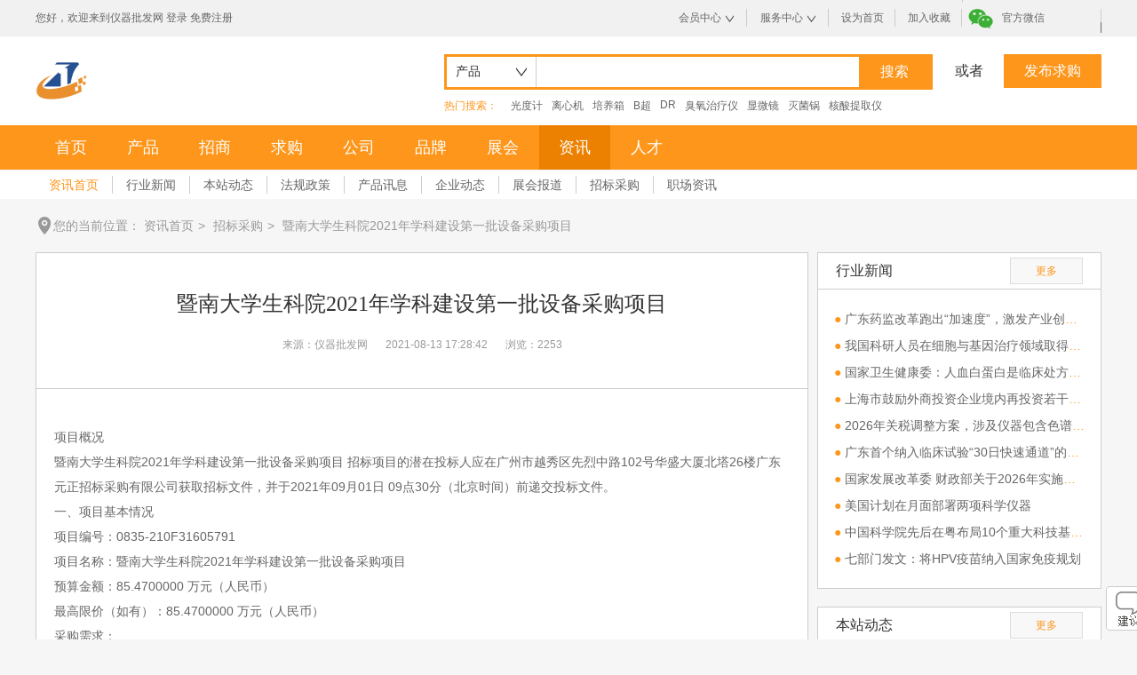

--- FILE ---
content_type: text/html; charset=utf-8
request_url: http://info.china17pf.com/newsdetail/4246.html
body_size: 18645
content:


<!DOCTYPE HTML PUBLIC "-//W3C//DTD HTML 4.01 Transitional//EN"
        "http://www.w3.org/TR/html4/loose.dtd">
<html>
<head>
    
    <title>暨南大学生科院2021年学科建设第一批设备采购项目_招标采购_仪器批发网资讯中心</title>
    <meta name="keywords" content="高速冷冻离心机、实时荧光定量PCR仪、生物安全柜" />
    <meta name="description" content="项目概况	暨南大学生科院2021年学科建设第一批设备采购项目 招标项目的潜在投标人应在广州市越秀区先烈中路102号华盛大厦北塔26楼广东元正招标采购有限公司获取招标文件，并于2021年09月01日 09点30分（北京时间）前" />
    <meta http-equiv="content-type" content="text/html; charset=utf-8" /><link rel="shortcut icon" href="http://www.china17pf.com/favicon.ico" />
<link href="http://static.china17pf.com/style/new/style.css" rel="stylesheet" type="text/css" />
<link href="http://static.china17pf.com/style/new/common.css" rel="stylesheet" type="text/css" />
<script type="text/javascript" src="http://static.china17pf.com/scripts/jquery-1.8.3.min.js" ></script>
<script type="text/javascript" src="http://static.china17pf.com/scripts/jsLib/json.js" ></script>
<script type="text/javascript" src="http://static.china17pf.com/scripts/layer/layer.js" ></script>
<script type="text/javascript" src="http://static.china17pf.com/scripts/layer/extend/layer.ext.js" ></script>
<script type="text/javascript" src="http://static.china17pf.com/scripts/sea.js" ></script>
<script type="text/javascript" src="http://static.china17pf.com/scripts/jquery.flexslider-min.js" ></script>
<script type="text/javascript" src="http://static.china17pf.com/scripts/base.js" ></script>
<script type="text/javascript" src="http://static.china17pf.com/scripts/comm.js" ></script>
<script type="text/javascript">
 var current_mid = "-1";
 DianJi.current_member={'id':-1,'membertype':-1,'nickname':'','avatar':''}; 
 var DEFAULT_COOKIEDOMAIN = 'china17pf.com';</script>
    <script type="text/javascript">
        $(function () {
            $(".img").imgHook();
        });
    </script>
    <script type="text/javascript">
        DianJi.detectMobileBrowser('http://wap.china17pf.com/info/newsdetail/4246.html');
    </script>

</head>
<body>
    

<style type="text/css">
    .user-top .user-name a
    {
        color:#fd961b;
    }
</style>
<div class="top-bar">
        <div class="container clearfix">
            <div class="f-left  clearfix user-top">
                
                <span>您好，欢迎来到<b>仪器批发网</b></span>
                <a href="http://www.china17pf.com/login.html" class="login">登录</a>
                <span class="line">|</span>
                <a href="http://www.china17pf.com/selectregister.html">免费注册</a>
                
            </div>
            
            <div class="top-nav f-right clearfix">
                
                <div class="item has-child">
                    <a href="/MemberCenter/CDefault.aspx" class="block ddl bg-icon" rel="external nofollow">会员中心</a>
                    <i class="line"></i>
                    <ul class="down">
                        
                        <li><a href="/MemberCenter/Sell/ProductPost.aspx" rel="external nofollow">发布供应</a></li>
                        <li><a href="/MemberCenter/BuyFolder/BuyPost.aspx" rel="external nofollow">发布求购</a></li>
                        <li><a href="/MemberCenter/Investment/MerchantsItemPost.aspx" rel="external nofollow">发布招商</a></li>
                        <li><a href="/MemberCenter/Sell/ProductList.aspx" rel="external nofollow">管理供应</a></li>
                        
                    </ul>
                </div>
                
                <div class="item has-child">
                    <a href="http://www.china17pf.com/service/index.html" target="_blank" class="block ddl bg-icon">服务中心</a>
                    <i class="line"></i>
                    <ul class="down">
                     
                        <li><a target="_blank" rel="external nofollow" href="http://www.china17pf.com/helpcenter.html">
                            帮助中心</a></li>
                        <li><a target="_blank" rel="external nofollow" href="http://www.china17pf.com/feedback.html">
                            意见反馈</a></li>
                        <li class="hover"><a target="_blank" rel="external nofollow" href="http://www.china17pf.com/contact.html">联系客服</a> </li>
                    </ul>
                </div>


                
                <div class="item">
                    <a href="javascript:void(0)" onclick="SetHome(this,window.location)" rel="external nofollow" class="block">设为首页</a>
                    <i class="line"></i>
                </div>
                <div class="item">
                    <a href="javascript:void(0)" onclick="shoucang(document.title,window.location)" rel="external nofollow" class="block">加入收藏</a>
                    <i class="line"></i>
                </div>
                <div class="item has-child">
                    <a href="javascript:;" class="block weixin bg-icon">官方微信</a>
                    <div class="down down-weixin">
                        <img src="/static/images/qrcode.jpg" alt="">
                        上手机找货源
                    </div>
                </div>
                
            </div>
        </div>
    </div>


<div class="header">
    <div class="container clearfix">
        <div class="f-left logo">
            <img src="http://static.china17pf.com/images/new/logo.png" alt="仪器网">
        </div>
        <div class="search-box f-left">
            <form id="searchForm" action="http://sell.china17pf.com/selllist/sell_search.html" method="get">
            <div class="search form-group">
                <div class="select-drop-down header-drop-down">
                    <div class="input-control"></div>
                    <input type="hidden" class="select-value" name="searchtype" value="产品">
                    <div class="drop-down">
                        <ul id="topsearchSelectList">
                            <li data-value="产品"  data-config='{"action":"http://sell.china17pf.com/selllist/sell_search.html","text":"产品","searchtype":"sell"}'>产品</li>
                            <li data-value="公司"  data-config='{"action":"http://company.china17pf.com/companylist/company_search.html","text":"公司","searchtype":"company"}'>公司</li>
                            
                        </ul>
                    </div>
                </div>
                <input type="text" class="input-control width" id="keywords" name="keywords" value="">
                <input type="submit" value="搜索" class="btn btn-confirm" id="search">
                 <input type="hidden" value="y" name="n" />
                <div class="searchtype" id="topsearchSelectBtn" style="display:none;">产品</div>
            </div>
            </form>
            <div class="keyword clearfix">
                <span>热门搜索：</span>
                <a href="http://sell.china17pf.com/selllist/kb9e2b6c8bcc6.html">光度计</a>
                <a href="http://sell.china17pf.com/selllist/kc0ebd0c4bbfa.html">离心机</a>
                <a href="http://sell.china17pf.com/selllist/kc5e0d1f8cfe4.html">培养箱</a>
                <a href="http://sell.china17pf.com/selllist/k42b3ac.html">B超</a>
                <a href="http://sell.china17pf.com/selllist/k4452.html">DR</a>
                <a href="http://sell.china17pf.com/selllist/kb3f4d1f5d6cec1c6d2c7.html">臭氧治疗仪</a>
                <a href="http://sell.china17pf.com/selllist/kcfd4cea2beb5.html">显微镜</a>
                <a href="http://sell.china17pf.com/selllist/kc3f0befab9f8.html">灭菌锅</a>
                <a href="http://sell.china17pf.com/selllist/kbacbcbe1cce1c8a1d2c7.html">核酸提取仪</a>
            </div>
        </div>
        <div class="f-right release">
            <div class="link yh">或者 <a href="http://www.china17pf.com/buy/post_buy.html" class="btn btn-confirm" target="_blank">发布求购</a></div>
            <!--<div class="text">职位：<span>3350</span>个<em></em>简历：<span>3350</span>份</div>-->
        </div>
    </div>
</div>

<script type="text/javascript">
    $(function () {
        var $topsearchSelectList = $("#topsearchSelectList");
        $topsearchSelectList.find("li").click(function () {
            var config = $.parseJSON($(this).attr("data-config"));
            $("#topsearchSelectBtn").html(config.text);
            $("#searchForm").attr("action", config.action);
            $topsearchSelectList.hide();
            $topsearchSelectList.find("li").show();
            $(this).hide();
        });
        $("#topsearchSelect").hover(function () { $topsearchSelectList.slideDown(300); $(this).trigger("click") }, function () { $topsearchSelectList.slideUp(300); });
        $(".search .box,.companysearch .box").hover(function () { $(this).addClass("boxh"); }, function () { $(this).removeClass("boxh") });

        
        });
    </script>



<div class="nav">
        <div class="container">
            <div class="main-nav">
                <ul class="clearfix">
                    <li><a href="http://www.china17pf.com/" >首页</a></li>
                    <li><a href="http://sell.china17pf.com" >产品</a></li>
                    <li><a href="http://zhaoshang.china17pf.com/" >招商</a></li>
                    <li><a href="http://buy.china17pf.com/" >求购</a></li>
                    <li><a href="http://company.china17pf.com/" >公司</a></li>
                    <li><a href="http://brand.china17pf.com/" >品牌</a></li>
                    <li><a href="http://expo.china17pf.com/" >展会</a></li>
                    <li><a href="http://info.china17pf.com/" class="active">资讯</a></li>
               
                    <li><a href="http://job.china17pf.com/" >人才</a></li>
               
                </ul>
            </div>
            
        </div>
    </div>




    <div class="sub-nav">
        <div class="container clearfix">
            <a href="http://info.china17pf.com/" class="active">资讯首页</a>
            
            <a href="http://info.china17pf.com/newslist/c1.html" title="行业新闻">行业新闻</a>
            
            <a href="http://info.china17pf.com/newslist/c2.html" title="本站动态">本站动态</a>
            
            <a href="http://info.china17pf.com/newslist/c3.html" title="法规政策">法规政策</a>
            
            <a href="http://info.china17pf.com/newslist/c4.html" title="产品讯息">产品讯息</a>
            
            <a href="http://info.china17pf.com/newslist/c5.html" title="企业动态">企业动态</a>
            
            <a href="http://info.china17pf.com/newslist/c6.html" title="展会报道">展会报道</a>
            
            <a href="http://info.china17pf.com/newslist/c7.html" title="招标采购">招标采购</a>
            
            <a href="http://info.china17pf.com/newslist/c8.html" title="职场资讯">职场资讯</a>
            
        </div>
    </div>
    

    <div class="container">
        <div class="breadcrumbs bg-icon">
            您的当前位置：
        
            <a href="http://info.china17pf.com/">资讯首页</a>&gt;
            <a href="http://info.china17pf.com/newslist/c7.html" title="招标采购">
                招标采购</a>&gt;
            <span>暨南大学生科院2021年学科建设第一批设备采购项目</span>
        </div>
        <div class="news-main clearfix">
            <div class="detail-news border">
                <h1>暨南大学生科院2021年学科建设第一批设备采购项目</h1>
                <div class="date">来源：仪器批发网<em></em>2021-08-13 17:28:42<em></em>浏览：2253</div>
                
                <div class="content">
                    <p>
	<span>项目概况</span>
</p>
<p>
	<span>暨南大学生科院</span><span>2021</span><span>年学科建设第一批设备采购项目 招标项目的潜在投标人应在广州市越秀区先烈中路</span><span>102</span><span>号华盛大厦北塔</span><span>26</span><span>楼广东元正招标采购有限公司获取招标文件，并于</span><span>2021</span><span>年</span><span>09</span><span>月</span><span>01</span><span>日 </span><span>09</span><span>点</span><span>30</span><span>分（北京时间）前递交投标文件。</span>
</p>
<p>
	一、项目基本情况
</p>
<p>
	<span>项目编号：</span><span>0835-210F31605791</span>
</p>
<p>
	<span>项目名称：暨南大学生科院</span><span>2021</span><span>年学科建设第一批设备采购项目</span>
</p>
<p>
	<span>预算金额：</span><span>85.4700000 </span><span>万元（人民币）</span>
</p>
<p>
	<span>最高限价（如有）：</span><span>85.4700000 </span><span>万元（人民币）</span>
</p>
<p>
	采购需求：
</p>
<div align="center">
	<table border="0" cellspacing="0" style="width:454.8pt;border:none;">
		<tbody>
			<tr>
				<td width="36" valign="top" style="border:1.0000pt solid #000000;background:#F2F2F2;">
					<p align="center" style="text-align:center;">
						<span style="font-family:宋体;font-size:10.5000pt;">包组号</span><span style="font-family:Calibri;font-size:10.5000pt;"></span>
					</p>
				</td>
				<td width="45" valign="top" style="border:1.0000pt solid #000000;background:#F2F2F2;">
					<p align="center" style="text-align:center;">
						<span style="font-family:宋体;font-size:10.5000pt;">序号</span><span style="font-family:Calibri;font-size:10.5000pt;"></span>
					</p>
				</td>
				<td width="188" valign="top" style="border:1.0000pt solid #000000;background:#F2F2F2;">
					<p align="center" style="text-align:center;">
						<span style="font-family:宋体;font-size:10.5000pt;">设备名称</span><span style="font-family:Calibri;font-size:10.5000pt;"></span>
					</p>
				</td>
				<td width="61" valign="top" style="border:1.0000pt solid #000000;background:#F2F2F2;">
					<p align="center" style="text-align:center;">
						<span style="font-family:宋体;font-size:10.5000pt;">数量</span><span style="font-family:Calibri;font-size:10.5000pt;"></span>
					</p>
				</td>
				<td width="75" valign="top" style="border:1.0000pt solid #000000;background:#F2F2F2;">
					<p align="center" style="text-align:center;">
						<span style="font-family:宋体;font-size:10.5000pt;">是否接受进口产品</span><span style="font-family:Calibri;font-size:10.5000pt;"></span>
					</p>
				</td>
				<td width="65" valign="top" style="border:1.0000pt solid #000000;background:#F2F2F2;">
					<p align="center" style="text-align:center;">
						<span style="font-family:宋体;font-size:10.5000pt;">是否核心产品</span><span style="font-family:Calibri;font-size:10.5000pt;"></span>
					</p>
				</td>
				<td width="134" valign="top" style="border:1.0000pt solid #000000;background:#F2F2F2;">
					<p align="center" style="text-align:center;">
						<span style="font-family:宋体;font-size:10.5000pt;">最高限价</span><span style="font-family:Calibri;font-size:10.5000pt;"></span>
					</p>
					<p align="center" style="text-align:center;">
						<span style="font-family:宋体;font-size:10.5000pt;">（人民币<span>/</span><span>万元）</span></span><span style="font-family:Calibri;font-size:10.5000pt;"></span>
					</p>
				</td>
			</tr>
			<tr>
				<td width="36" valign="top" rowspan="10" style="border:1.0000pt solid #000000;background:#FFFFFF;">
					<p align="center" style="text-align:center;">
						<span style="font-family:宋体;font-size:10.5000pt;">一</span><span style="font-family:Calibri;font-size:10.5000pt;"></span>
					</p>
				</td>
				<td width="45" valign="top" style="border:1.0000pt solid #000000;background:#FFFFFF;">
					<p align="center" style="text-align:center;">
						<span style="font-family:宋体;font-size:10.5000pt;"><span>1</span></span><span style="font-family:Calibri;font-size:10.5000pt;"></span>
					</p>
				</td>
				<td width="188" valign="top" style="border:1.0000pt solid #000000;background:#FFFFFF;">
					<p align="center" style="text-align:center;">
						<span style="font-family:宋体;font-size:10.5000pt;">超声波细胞粉碎机</span><span style="font-family:Calibri;font-size:10.5000pt;"></span>
					</p>
				</td>
				<td width="61" valign="top" style="border:1.0000pt solid #000000;background:#FFFFFF;">
					<p align="center" style="text-align:center;">
						<span style="font-family:宋体;font-size:10.5000pt;"><span>1</span><span>台</span></span><span style="font-family:Calibri;font-size:10.5000pt;"></span>
					</p>
				</td>
				<td width="75" valign="top" style="border:1.0000pt solid #000000;background:#FFFFFF;">
					<p align="center" style="text-align:center;">
						<span style="font-family:宋体;font-size:10.5000pt;">否</span><span style="font-family:Calibri;font-size:10.5000pt;"></span>
					</p>
				</td>
				<td width="65" valign="top" style="border:1.0000pt solid #000000;background:#FFFFFF;">
					<p align="center" style="text-align:center;">
						<span style="font-family:宋体;font-size:10.5000pt;">否</span><span style="font-family:Calibri;font-size:10.5000pt;"></span>
					</p>
				</td>
				<td width="134" valign="top" rowspan="10" style="border:1.0000pt solid #000000;background:#FFFFFF;">
					<p align="center" style="text-align:center;">
						<span style="font-family:宋体;font-size:10.5000pt;"><span>43.8</span></span><span style="font-family:Calibri;font-size:10.5000pt;"></span>
					</p>
				</td>
			</tr>
			<tr>
				<td width="45" valign="top" style="border:1.0000pt solid #000000;background:#FFFFFF;">
					<p align="center" style="text-align:center;">
						<span style="font-family:宋体;font-size:10.5000pt;"><span>2</span></span><span style="font-family:Calibri;font-size:10.5000pt;"></span>
					</p>
				</td>
				<td width="188" valign="top" style="border:1.0000pt solid #000000;background:#FFFFFF;">
					<p align="center" style="text-align:center;">
						<span style="font-family:宋体;font-size:10.5000pt;">微型离心机</span><span style="font-family:Calibri;font-size:10.5000pt;"></span>
					</p>
				</td>
				<td width="61" valign="top" style="border:1.0000pt solid #000000;background:#FFFFFF;">
					<p align="center" style="text-align:center;">
						<span style="font-family:宋体;font-size:10.5000pt;"><span>8</span><span>台</span></span><span style="font-family:Calibri;font-size:10.5000pt;"></span>
					</p>
				</td>
				<td width="75" valign="top" style="border:1.0000pt solid #000000;background:#FFFFFF;">
					<p align="center" style="text-align:center;">
						<span style="font-family:宋体;font-size:10.5000pt;">否</span><span style="font-family:Calibri;font-size:10.5000pt;"></span>
					</p>
				</td>
				<td width="65" valign="top" style="border:1.0000pt solid #000000;background:#FFFFFF;">
					<p align="center" style="text-align:center;">
						<span style="font-family:宋体;font-size:10.5000pt;">否</span><span style="font-family:Calibri;font-size:10.5000pt;"></span>
					</p>
				</td>
			</tr>
			<tr>
				<td width="45" valign="top" style="border:1.0000pt solid #000000;background:#FFFFFF;">
					<p align="center" style="text-align:center;">
						<span style="font-family:宋体;font-size:10.5000pt;"><span>3</span></span><span style="font-family:Calibri;font-size:10.5000pt;"></span>
					</p>
				</td>
				<td width="188" valign="top" style="border:1.0000pt solid #000000;background:#FFFFFF;">
					<p align="center" style="text-align:center;">
						<span style="font-family:宋体;font-size:10.5000pt;">高速冷冻离心机 </span><span style="font-family:Calibri;font-size:10.5000pt;"></span>
					</p>
				</td>
				<td width="61" valign="top" style="border:1.0000pt solid #000000;background:#FFFFFF;">
					<p align="center" style="text-align:center;">
						<span style="font-family:宋体;font-size:10.5000pt;"><span>1</span><span>台</span></span><span style="font-family:Calibri;font-size:10.5000pt;"></span>
					</p>
				</td>
				<td width="75" valign="top" style="border:1.0000pt solid #000000;background:#FFFFFF;">
					<p align="center" style="text-align:center;">
						<span style="font-family:宋体;font-size:10.5000pt;">否</span><span style="font-family:Calibri;font-size:10.5000pt;"></span>
					</p>
				</td>
				<td width="65" valign="top" style="border:1.0000pt solid #000000;background:#FFFFFF;">
					<p align="center" style="text-align:center;">
						<span style="font-family:宋体;font-size:10.5000pt;">否</span><span style="font-family:Calibri;font-size:10.5000pt;"></span>
					</p>
				</td>
			</tr>
			<tr>
				<td width="45" valign="top" style="border:1.0000pt solid #000000;background:#FFFFFF;">
					<p align="center" style="text-align:center;">
						<span style="font-family:宋体;font-size:10.5000pt;"><span>4</span></span><span style="font-family:Calibri;font-size:10.5000pt;"></span>
					</p>
				</td>
				<td width="188" valign="top" style="border:1.0000pt solid #000000;background:#FFFFFF;">
					<p align="center" style="text-align:center;">
						<span style="font-family:宋体;font-size:10.5000pt;">涡旋仪</span><span style="font-family:Calibri;font-size:10.5000pt;"></span>
					</p>
				</td>
				<td width="61" valign="top" style="border:1.0000pt solid #000000;background:#FFFFFF;">
					<p align="center" style="text-align:center;">
						<span style="font-family:宋体;font-size:10.5000pt;"><span>5</span><span>台</span></span><span style="font-family:Calibri;font-size:10.5000pt;"></span>
					</p>
				</td>
				<td width="75" valign="top" style="border:1.0000pt solid #000000;background:#FFFFFF;">
					<p align="center" style="text-align:center;">
						<span style="font-family:宋体;font-size:10.5000pt;">否</span><span style="font-family:Calibri;font-size:10.5000pt;"></span>
					</p>
				</td>
				<td width="65" valign="top" style="border:1.0000pt solid #000000;background:#FFFFFF;">
					<p align="center" style="text-align:center;">
						<span style="font-family:宋体;font-size:10.5000pt;">否</span><span style="font-family:Calibri;font-size:10.5000pt;"></span>
					</p>
				</td>
			</tr>
			<tr>
				<td width="45" valign="top" style="border:1.0000pt solid #000000;background:#FFFFFF;">
					<p align="center" style="text-align:center;">
						<span style="font-family:宋体;font-size:10.5000pt;"><span>5</span></span><span style="font-family:Calibri;font-size:10.5000pt;"></span>
					</p>
				</td>
				<td width="188" valign="top" style="border:1.0000pt solid #000000;background:#FFFFFF;">
					<p align="center" style="text-align:center;">
						<span style="font-family:宋体;font-size:10.5000pt;">移液器</span><span style="font-family:Calibri;font-size:10.5000pt;"></span>
					</p>
				</td>
				<td width="61" valign="top" style="border:1.0000pt solid #000000;background:#FFFFFF;">
					<p align="center" style="text-align:center;">
						<span style="font-family:宋体;font-size:10.5000pt;"><span>40</span><span>台</span></span><span style="font-family:Calibri;font-size:10.5000pt;"></span>
					</p>
				</td>
				<td width="75" valign="top" style="border:1.0000pt solid #000000;background:#FFFFFF;">
					<p align="center" style="text-align:center;">
						<span style="font-family:宋体;font-size:10.5000pt;">否</span><span style="font-family:Calibri;font-size:10.5000pt;"></span>
					</p>
				</td>
				<td width="65" valign="top" style="border:1.0000pt solid #000000;background:#FFFFFF;">
					<p align="center" style="text-align:center;">
						<span style="font-family:宋体;font-size:10.5000pt;">否</span><span style="font-family:Calibri;font-size:10.5000pt;"></span>
					</p>
				</td>
			</tr>
			<tr>
				<td width="45" valign="top" style="border:1.0000pt solid #000000;background:#FFFFFF;">
					<p align="center" style="text-align:center;">
						<span style="font-family:宋体;font-size:10.5000pt;"><span>6</span></span><span style="font-family:Calibri;font-size:10.5000pt;"></span>
					</p>
				</td>
				<td width="188" valign="top" style="border:1.0000pt solid #000000;background:#FFFFFF;">
					<p align="center" style="text-align:center;">
						<span style="font-family:宋体;font-size:10.5000pt;">化学发光仪</span><span style="font-family:Calibri;font-size:10.5000pt;"></span>
					</p>
				</td>
				<td width="61" valign="top" style="border:1.0000pt solid #000000;background:#FFFFFF;">
					<p align="center" style="text-align:center;">
						<span style="font-family:宋体;font-size:10.5000pt;"><span>1</span><span>台</span></span><span style="font-family:Calibri;font-size:10.5000pt;"></span>
					</p>
				</td>
				<td width="75" valign="top" style="border:1.0000pt solid #000000;background:#FFFFFF;">
					<p align="center" style="text-align:center;">
						<span style="font-family:宋体;font-size:10.5000pt;">否</span><span style="font-family:Calibri;font-size:10.5000pt;"></span>
					</p>
				</td>
				<td width="65" valign="top" style="border:1.0000pt solid #000000;background:#FFFFFF;">
					<p align="center" style="text-align:center;">
						<span style="font-family:宋体;font-size:10.5000pt;">是</span><span style="font-family:Calibri;font-size:10.5000pt;"></span>
					</p>
				</td>
			</tr>
			<tr>
				<td width="45" valign="top" style="border:1.0000pt solid #000000;background:#FFFFFF;">
					<p align="center" style="text-align:center;">
						<span style="font-family:宋体;font-size:10.5000pt;"><span>7</span></span><span style="font-family:Calibri;font-size:10.5000pt;"></span>
					</p>
				</td>
				<td width="188" valign="top" style="border:1.0000pt solid #000000;background:#FFFFFF;">
					<p align="center" style="text-align:center;">
						<span style="font-family:宋体;font-size:10.5000pt;">非接触式细胞粉碎机</span><span style="font-family:Calibri;font-size:10.5000pt;"></span>
					</p>
				</td>
				<td width="61" valign="top" style="border:1.0000pt solid #000000;background:#FFFFFF;">
					<p align="center" style="text-align:center;">
						<span style="font-family:宋体;font-size:10.5000pt;"><span>1</span><span>台</span></span><span style="font-family:Calibri;font-size:10.5000pt;"></span>
					</p>
				</td>
				<td width="75" valign="top" style="border:1.0000pt solid #000000;background:#FFFFFF;">
					<p align="center" style="text-align:center;">
						<span style="font-family:宋体;font-size:10.5000pt;">否</span><span style="font-family:Calibri;font-size:10.5000pt;"></span>
					</p>
				</td>
				<td width="65" valign="top" style="border:1.0000pt solid #000000;background:#FFFFFF;">
					<p align="center" style="text-align:center;">
						<span style="font-family:宋体;font-size:10.5000pt;">是</span><span style="font-family:Calibri;font-size:10.5000pt;"></span>
					</p>
				</td>
			</tr>
			<tr>
				<td width="45" valign="top" style="border:1.0000pt solid #000000;background:#FFFFFF;">
					<p align="center" style="text-align:center;">
						<span style="font-family:宋体;font-size:10.5000pt;"><span>8</span></span><span style="font-family:Calibri;font-size:10.5000pt;"></span>
					</p>
				</td>
				<td width="188" valign="top" style="border:1.0000pt solid #000000;background:#FFFFFF;">
					<p align="center" style="text-align:center;">
						<span style="font-family:宋体;font-size:10.5000pt;">小型转印电泳槽</span><span style="font-family:Calibri;font-size:10.5000pt;"></span>
					</p>
				</td>
				<td width="61" valign="top" style="border:1.0000pt solid #000000;background:#FFFFFF;">
					<p align="center" style="text-align:center;">
						<span style="font-family:宋体;font-size:10.5000pt;"><span>5</span><span>台</span></span><span style="font-family:Calibri;font-size:10.5000pt;"></span>
					</p>
				</td>
				<td width="75" valign="top" style="border:1.0000pt solid #000000;background:#FFFFFF;">
					<p align="center" style="text-align:center;">
						<span style="font-family:宋体;font-size:10.5000pt;">否</span><span style="font-family:Calibri;font-size:10.5000pt;"></span>
					</p>
				</td>
				<td width="65" valign="top" style="border:1.0000pt solid #000000;background:#FFFFFF;">
					<p align="center" style="text-align:center;">
						<span style="font-family:宋体;font-size:10.5000pt;">否</span><span style="font-family:Calibri;font-size:10.5000pt;"></span>
					</p>
				</td>
			</tr>
			<tr>
				<td width="45" valign="top" style="border:1.0000pt solid #000000;background:#FFFFFF;">
					<p align="center" style="text-align:center;">
						<span style="font-family:宋体;font-size:10.5000pt;"><span>9</span></span><span style="font-family:Calibri;font-size:10.5000pt;"></span>
					</p>
				</td>
				<td width="188" valign="top" style="border:1.0000pt solid #000000;background:#FFFFFF;">
					<p align="center" style="text-align:center;">
						<span style="font-family:宋体;font-size:10.5000pt;">微型转印电泳仪</span><span style="font-family:Calibri;font-size:10.5000pt;"></span>
					</p>
				</td>
				<td width="61" valign="top" style="border:1.0000pt solid #000000;background:#FFFFFF;">
					<p align="center" style="text-align:center;">
						<span style="font-family:宋体;font-size:10.5000pt;"><span>5</span><span>台</span></span><span style="font-family:Calibri;font-size:10.5000pt;"></span>
					</p>
				</td>
				<td width="75" valign="top" style="border:1.0000pt solid #000000;background:#FFFFFF;">
					<p align="center" style="text-align:center;">
						<span style="font-family:宋体;font-size:10.5000pt;">否</span><span style="font-family:Calibri;font-size:10.5000pt;"></span>
					</p>
				</td>
				<td width="65" valign="top" style="border:1.0000pt solid #000000;background:#FFFFFF;">
					<p align="center" style="text-align:center;">
						<span style="font-family:宋体;font-size:10.5000pt;">否</span><span style="font-family:Calibri;font-size:10.5000pt;"></span>
					</p>
				</td>
			</tr>
			<tr>
				<td width="45" valign="top" style="border:1.0000pt solid #000000;background:#FFFFFF;">
					<p align="center" style="text-align:center;">
						<span style="font-family:宋体;font-size:10.5000pt;"><span>10</span></span><span style="font-family:Calibri;font-size:10.5000pt;"></span>
					</p>
				</td>
				<td width="188" valign="top" style="border:1.0000pt solid #000000;background:#FFFFFF;">
					<p align="center" style="text-align:center;">
						<span style="font-family:宋体;font-size:10.5000pt;">转印电泳仪</span><span style="font-family:Calibri;font-size:10.5000pt;"></span>
					</p>
				</td>
				<td width="61" valign="top" style="border:1.0000pt solid #000000;background:#FFFFFF;">
					<p align="center" style="text-align:center;">
						<span style="font-family:宋体;font-size:10.5000pt;"><span>1</span><span>台</span></span><span style="font-family:Calibri;font-size:10.5000pt;"></span>
					</p>
				</td>
				<td width="75" valign="top" style="border:1.0000pt solid #000000;background:#FFFFFF;">
					<p align="center" style="text-align:center;">
						<span style="font-family:宋体;font-size:10.5000pt;">否</span><span style="font-family:Calibri;font-size:10.5000pt;"></span>
					</p>
				</td>
				<td width="65" valign="top" style="border:1.0000pt solid #000000;background:#FFFFFF;">
					<p align="center" style="text-align:center;">
						<span style="font-family:宋体;font-size:10.5000pt;">否</span><span style="font-family:Calibri;font-size:10.5000pt;"></span>
					</p>
				</td>
			</tr>
			<tr>
				<td width="36" valign="top" rowspan="5" style="border:1.0000pt solid #000000;background:#FFFFFF;">
					<p align="center" style="text-align:center;">
						<span style="font-family:宋体;font-size:10.5000pt;">二</span><span style="font-family:Calibri;font-size:10.5000pt;"></span>
					</p>
				</td>
				<td width="45" valign="top" style="border:1.0000pt solid #000000;background:#FFFFFF;">
					<p align="center" style="text-align:center;">
						<span style="font-family:宋体;font-size:10.5000pt;"><span>1</span></span><span style="font-family:Calibri;font-size:10.5000pt;"></span>
					</p>
				</td>
				<td width="188" valign="top" style="border:1.0000pt solid #000000;background:#FFFFFF;">
					<p align="center" style="text-align:center;">
						<span style="font-family:宋体;font-size:10.5000pt;">生物安全柜（紧凑双人）</span><span style="font-family:Calibri;font-size:10.5000pt;"></span>
					</p>
				</td>
				<td width="61" valign="top" style="border:1.0000pt solid #000000;background:#FFFFFF;">
					<p align="center" style="text-align:center;">
						<span style="font-family:宋体;font-size:10.5000pt;"><span>1</span><span>个</span></span><span style="font-family:Calibri;font-size:10.5000pt;"></span>
					</p>
				</td>
				<td width="75" valign="top" style="border:1.0000pt solid #000000;background:#FFFFFF;">
					<p align="center" style="text-align:center;">
						<span style="font-family:宋体;font-size:10.5000pt;">否</span><span style="font-family:Calibri;font-size:10.5000pt;"></span>
					</p>
				</td>
				<td width="65" valign="top" style="border:1.0000pt solid #000000;background:#FFFFFF;">
					<p align="center" style="text-align:center;">
						<span style="font-family:宋体;font-size:10.5000pt;">否</span><span style="font-family:Calibri;font-size:10.5000pt;"></span>
					</p>
				</td>
				<td width="134" valign="top" rowspan="5" style="border:1.0000pt solid #000000;background:#FFFFFF;">
					<p align="center" style="text-align:center;">
						<span style="font-family:宋体;font-size:10.5000pt;"><span>41.67</span></span><span style="font-family:Calibri;font-size:10.5000pt;"></span>
					</p>
				</td>
			</tr>
			<tr>
				<td width="45" valign="top" style="border:1.0000pt solid #000000;background:#FFFFFF;">
					<p align="center" style="text-align:center;">
						<span style="font-family:宋体;font-size:10.5000pt;"><span>2</span></span><span style="font-family:Calibri;font-size:10.5000pt;"></span>
					</p>
				</td>
				<td width="188" valign="top" style="border:1.0000pt solid #000000;background:#FFFFFF;">
					<p align="center" style="text-align:center;">
						<span style="font-family:宋体;font-size:10.5000pt;">生物安全柜（双人）</span><span style="font-family:Calibri;font-size:10.5000pt;"></span>
					</p>
				</td>
				<td width="61" valign="top" style="border:1.0000pt solid #000000;background:#FFFFFF;">
					<p align="center" style="text-align:center;">
						<span style="font-family:宋体;font-size:10.5000pt;"><span>1</span><span>个</span></span><span style="font-family:Calibri;font-size:10.5000pt;"></span>
					</p>
				</td>
				<td width="75" valign="top" style="border:1.0000pt solid #000000;background:#FFFFFF;">
					<p align="center" style="text-align:center;">
						<span style="font-family:宋体;font-size:10.5000pt;">否</span><span style="font-family:Calibri;font-size:10.5000pt;"></span>
					</p>
				</td>
				<td width="65" valign="top" style="border:1.0000pt solid #000000;background:#FFFFFF;">
					<p align="center" style="text-align:center;">
						<span style="font-family:宋体;font-size:10.5000pt;">否</span><span style="font-family:Calibri;font-size:10.5000pt;"></span>
					</p>
				</td>
			</tr>
			<tr>
				<td width="45" valign="top" style="border:1.0000pt solid #000000;background:#FFFFFF;">
					<p align="center" style="text-align:center;">
						<span style="font-family:宋体;font-size:10.5000pt;"><span>3</span></span><span style="font-family:Calibri;font-size:10.5000pt;"></span>
					</p>
				</td>
				<td width="188" valign="top" style="border:1.0000pt solid #000000;background:#FFFFFF;">
					<p align="center" style="text-align:center;">
						<span style="font-family:宋体;font-size:10.5000pt;">高速冷冻离心机</span><span style="font-family:Calibri;font-size:10.5000pt;"></span>
					</p>
				</td>
				<td width="61" valign="top" style="border:1.0000pt solid #000000;background:#FFFFFF;">
					<p align="center" style="text-align:center;">
						<span style="font-family:宋体;font-size:10.5000pt;"><span>1</span><span>台</span></span><span style="font-family:Calibri;font-size:10.5000pt;"></span>
					</p>
				</td>
				<td width="75" valign="top" style="border:1.0000pt solid #000000;background:#FFFFFF;">
					<p align="center" style="text-align:center;">
						<span style="font-family:宋体;font-size:10.5000pt;">否</span><span style="font-family:Calibri;font-size:10.5000pt;"></span>
					</p>
				</td>
				<td width="65" valign="top" style="border:1.0000pt solid #000000;background:#FFFFFF;">
					<p align="center" style="text-align:center;">
						<span style="font-family:宋体;font-size:10.5000pt;">否</span><span style="font-family:Calibri;font-size:10.5000pt;"></span>
					</p>
				</td>
			</tr>
			<tr>
				<td width="45" valign="top" style="border:1.0000pt solid #000000;background:#FFFFFF;">
					<p align="center" style="text-align:center;">
						<span style="font-family:宋体;font-size:10.5000pt;"><span>4</span></span><span style="font-family:Calibri;font-size:10.5000pt;"></span>
					</p>
				</td>
				<td width="188" valign="top" style="border:1.0000pt solid #000000;background:#FFFFFF;">
					<p align="center" style="text-align:center;">
						<span style="font-family:宋体;font-size:10.5000pt;">台式高速冷冻离心机</span><span style="font-family:Calibri;font-size:10.5000pt;"></span>
					</p>
				</td>
				<td width="61" valign="top" style="border:1.0000pt solid #000000;background:#FFFFFF;">
					<p align="center" style="text-align:center;">
						<span style="font-family:宋体;font-size:10.5000pt;"><span>1</span><span>台</span></span><span style="font-family:Calibri;font-size:10.5000pt;"></span>
					</p>
				</td>
				<td width="75" valign="top" style="border:1.0000pt solid #000000;background:#FFFFFF;">
					<p align="center" style="text-align:center;">
						<span style="font-family:宋体;font-size:10.5000pt;">是</span><span style="font-family:Calibri;font-size:10.5000pt;"></span>
					</p>
				</td>
				<td width="65" valign="top" style="border:1.0000pt solid #000000;background:#FFFFFF;">
					<p align="center" style="text-align:center;">
						<span style="font-family:宋体;font-size:10.5000pt;">否</span><span style="font-family:Calibri;font-size:10.5000pt;"></span>
					</p>
				</td>
			</tr>
			<tr>
				<td width="45" valign="top" style="border:1.0000pt solid #000000;background:#FFFFFF;">
					<p align="center" style="text-align:center;">
						<span style="font-family:宋体;font-size:10.5000pt;"><span>5</span></span><span style="font-family:Calibri;font-size:10.5000pt;"></span>
					</p>
				</td>
				<td width="188" valign="top" style="border:1.0000pt solid #000000;background:#FFFFFF;">
					<p align="center" style="text-align:center;">
						<span style="font-family:宋体;font-size:10.5000pt;">实时荧光定量<span>PCR</span><span>仪</span></span><span style="font-family:Calibri;font-size:10.5000pt;"></span>
					</p>
				</td>
				<td width="61" valign="top" style="border:1.0000pt solid #000000;background:#FFFFFF;">
					<p align="center" style="text-align:center;">
						<span style="font-family:宋体;font-size:10.5000pt;"><span>1</span><span>台</span></span><span style="font-family:Calibri;font-size:10.5000pt;"></span>
					</p>
				</td>
				<td width="75" valign="top" style="border:1.0000pt solid #000000;background:#FFFFFF;">
					<p align="center" style="text-align:center;">
						<span style="font-family:宋体;font-size:10.5000pt;">是</span><span style="font-family:Calibri;font-size:10.5000pt;"></span>
					</p>
				</td>
				<td width="65" valign="top" style="border:1.0000pt solid #000000;background:#FFFFFF;">
					<p align="center" style="text-align:center;">
						<span style="font-family:宋体;font-size:10.5000pt;">是</span><span style="font-family:Calibri;font-size:10.5000pt;"></span>
					</p>
				</td>
			</tr>
		</tbody>
	</table>
</div>
<p align="center" style="text-align:center;">
	&nbsp;
</p>
<p>
	<span>注：</span><span>1</span><span>）投标人可选择全部或个别包组进行投标，但必须对包组内所有内容进行投标，不允许只对其中部分内容进行投标。</span>
</p>
<p>
	<span>2</span><span>）投标报价不得超过每个包组最高限价，超过每个包组最高限价为无效投标。</span>
</p>
<p>
	<span>3</span><span>）本项目中在“是否允许进口产品投标”栏标注为“是”的设备经主管部门同意可采购本国产品或不属于国家法律法规政策明确规定限制的进口产品（注：进口产品是指通过中国海关报关验放进入中国境内且产自关境外的产品，含已进入中国境内并在国内市场有销售的进口产品）。</span>
</p>
<p>
	<span>4</span><span>）需要参照的政府采购政策：《政府采购促进中小企业发展暂行办法》（财库〔</span><span>2020</span><span>〕</span><span>46</span><span>号）、《关于政府采购支持监狱企业发展有关问题的通知》</span><span>(</span><span>财库〔</span><span>2014</span><span>〕</span><span>68</span><span>号</span><span>)</span><span>、《关于促进残疾人就业政府采购政策的通知》（财库〔</span><span>2017</span><span>〕</span><span>141</span><span>号</span><span>)</span><span>、《关于环境标志产品政府采购实施的意见》（财库〔</span><span>2006</span><span>〕</span><span>90</span><span>号）、《节能产品政府采购实施意见》的通知（财库〔</span><span>2004</span><span>〕</span><span>185</span><span>号）、《关于调整优化节能产品、环境标志产品政府采购执行机制的通知》（财库〔</span><span>2019</span><span>〕</span><span>9</span><span>号）等。</span>
</p>
<p>
	合同履行期限：自合同签定之日起至质保期满止。
</p>
<p>
	<span>本项目</span><span>(&nbsp;</span><span>不接受 </span><span>&nbsp;)</span><span>联合体投标。</span>
</p>
<p>
	二、申请人的资格要求：
</p>
<p>
	<span>1.</span><span>满足《中华人民共和国政府采购法》第二十二条规定；</span>
</p>
<p>
	<span>2.</span><span>落实政府采购政策需满足的资格要求：</span>
</p>
<p>
	本项目不属于专门面向中小企业采购的项目
</p>
<p>
	<span>3.</span><span>本项目的特定资格要求：包组一、包组二：（</span><span>1</span><span>）投标人应具备《政府采购法》第二十二条规定的条件：</span><span>1)</span><span>具有独立承担民事责任的能力；（提供法人或者其他组织的营业执照等证明文件）</span><span>2)</span><span>具有良好的商业信誉和健全的财务会计制度；（提供财务状况报告或提供银行出具的资信证明材料复印件）</span><span>3)</span><span>具有履行合同所必需的设备和专业技术能力；（提供履行合同所必需的设备和专业技术能力的书面声明）</span><span>4)</span><span>有依法缴纳税收和社会保障资金的良好记录；（提供纳税证明及缴纳社会保障资金材料，如依法免税和依法不需要缴纳社会保障资金的，应提供相应证明文件）</span><span>5)</span><span>参加政府采购活动前三年内，在经营活动中没有重大违法记录；（提供书面声明，格式自拟）</span><span>6)</span><span>法律、行政法规规定的其他条件。（</span><span>2</span><span>）投标人必须是具有独立承担民事责任能力的在中华人民共和国境内注册的法人或其他组织，投标时提交有效的营业执照（或事业法人登记证等相关证明）副本复印件；投标人为分公司投标的，需提供具有法人资格的总公司的营业执照副本复印件及授权书复印件。总公司可就本项目或此类项目在一定范围或时间内出具授权书（已由总公司授权的，总公司取得的相关资质证书和服务指标对分公司有效，法律法规或者行业另有规定的除外）；（</span><span>3</span><span>）投标人没有被列入失信被执行人、重大税收违法案件当事人名单、政府采购严重违法失信行为记录名单。根据信用中国网站（</span><span>www.creditchina.gov.cn</span><span>）或中国政府采购网（</span><span>www.ccgp.gov.cn</span><span>）主体信用记录信息进行查询（以采购代理机构于投标截止日当天在信用中国网站或中国政府采购网查询结果为准，如查询结果显示“没查到您要的信息”，视为没有上述不良信用记录</span><span>,</span><span>如相关失信记录已失效，投标人需提供相关证明资料）；（</span><span>4</span><span>）投标人符合以下情况：</span><span>1)</span><span>单位负责人为同一人或者存在直接控股、管理关系的不同投标人，不得同时参加本采购项目投标；</span><span>2)</span><span>为本项目提供整体设计、规范编制或者项目管理、监理、检测等服务的投标人，不得再参与本项目投标；（</span><span>5</span><span>）投标人已登记报名并获取本项目采购文件；（</span><span>6</span><span>）本项目不接受联合体投标。</span>
</p>
<p>
	三、获取招标文件
</p>
<p>
	<span>时间：</span><span>2021</span><span>年</span><span>08</span><span>月</span><span>11</span><span>日 </span><span>&nbsp;</span><span>至</span><span>&nbsp;2021</span><span>年</span><span>08</span><span>月</span><span>18</span><span>日，每天上午</span><span>8:30</span><span>至</span><span>12:00</span><span>，下午</span><span>13:30</span><span>至</span><span>17:30</span><span>。（北京时间，法定节假日除外）</span>
</p>
<p>
	<span>地点：广州市越秀区先烈中路</span><span>102</span><span>号华盛大厦北塔</span><span>26</span><span>楼广东元正招标采购有限公司</span>
</p>
<p>
	方式：现场报名或线上报名
</p>
<p>
	<span>售价：￥</span><span>300.0 </span><span>元，本公告包含的招标文件售价总和</span>
</p>
<p>
	四、提交投标文件截止时间、开标时间和地点
</p>
<p>
	<span>提交投标文件截止时间：</span><span>2021</span><span>年</span><span>09</span><span>月</span><span>01</span><span>日 </span><span>09</span><span>点</span><span>30</span><span>分（北京时间）</span>
</p>
<p>
	<span>开标时间：</span><span>2021</span><span>年</span><span>09</span><span>月</span><span>01</span><span>日 </span><span>09</span><span>点</span><span>30</span><span>分（北京时间）</span>
</p>
<p>
	<span>地点：广州市越秀区先烈中路</span><span>102</span><span>号华盛大厦北塔</span><span>25</span><span>楼广东元正招标采购有限公司（注：</span><span>2021</span><span>年</span><span>9</span><span>月</span><span>1</span><span>日</span><span>9</span><span>点</span><span>00</span><span>分开始受理投标文件）</span>
</p>
<p>
	五、公告期限
</p>
<p>
	<span>自本公告发布之日起</span><span>5</span><span>个工作日。</span>
</p>
<p>
	六、其他补充事宜
</p>
<p>
	<span>投标人应当在</span><span>“获取招标文件”规定时间内，选择以下方式购买招标文件，招标文件每套售价</span><span>300</span><span>元（人民币），售后不退。</span>
</p>
<p>
	<span>1.</span><span>线上报名：</span>
</p>
<p>
	收款人：广东元正招标采购有限公司
</p>
<p>
	开户行：建设银行广州永福支行
</p>
<p>
	<span>帐号：</span><span>4400 1490 9070 5300 3335</span>
</p>
<p>
	<span>并请注明事由：（</span><span>0835-210F31605791</span><span>）标书款</span>
</p>
<p>
	<span>汇款成功后，投标人登入南方招标与采购交易平台</span><span>“下载中心”（</span><span>https://www.eebidding.com/f/list-39.html</span><span>）下载填写《报名登记表》加盖公章后连同汇款底单发送至</span><span>gdyzgj@163.com</span><span>获取文件。</span>
</p>
<p>
	<span>2.</span><span>现场报名：投标人登入南方招标与采购交易平台“下载中心”（</span><span>https://www.eebidding.com/f/list-39.html</span><span>）下载填写《报名登记表》，加盖公章后至广州市越秀区先烈中路</span><span>102</span><span>号华盛大厦北塔</span><span>26</span><span>楼广东元正招标采购有限公司缴纳标书款，并获取文件。</span>
</p>
<p>
	<span>（备注：</span><span>①已完成报名的投标人请按照招标文件“提示</span><span>1</span><span>：“南方招标与采购网交易平台注册登记指南和流程”进行投标人注册及登记工作，如已注册则按照提示进行登记。）</span>
</p>
<p>
	七、对本次招标提出询问，请按以下方式联系。
</p>
<p>
	<span>1.</span><span>采购人信息</span>
</p>
<p>
	<span>名</span> <span>称：暨南大学　　　　　</span>
</p>
<p>
	<span>地址：广州市黄埔大道西</span><span>601</span><span>号　　　　　　　　</span>
</p>
<p>
	<span>联系方式：</span><span>020-85220458</span><span>　　　　　　</span>
</p>
<p>
	<span>2.</span><span>采购代理机构信息</span>
</p>
<p>
	<span>名</span> <span>称：广东元正招标采购有限公司　　　　　　　　　　　　</span>
</p>
<p>
	<span>地　址：广州市越秀区先烈中路</span><span>102</span><span>号华盛大厦北塔</span><span>26</span><span>楼　　　　　　　　　　　　</span>
</p>
<p>
	<span>联系方式：黄小姐、刘小姐</span> <span>020-87258495-307</span><span>、</span><span>301</span><span>　　　　　　　　　　　　</span>
</p>
<p>
	<span>3.</span><span>项目联系方式</span>
</p>
<p>
	项目联系人：黄小姐、刘小姐
</p>
<p>
	<span>电　话：　　</span><span>020-87258495-307</span><span>、</span><span>301</span>
</p>
<p>
	&nbsp;
</p>
                </div>

                <div class="page" style="width: 700px; text-align: center;">
                    
                </div>


                

                <div class="share" style="margin: 0 auto; width: 100%; height: 100px;">
                    <div class="bdsharebuttonbox" style="margin-left: 280px;">
                        <a href="#" class="bds_more" data-cmd="more"></a>
                        <a href="#" class="bds_qzone" data-cmd="qzone" title="分享到QQ空间"></a>
                        <a href="#" class="bds_weixin" data-cmd="weixin" title="分享到微信"></a>
                        <a href="#" class="bds_tsina" data-cmd="tsina" title="分享到新浪微博"></a>
                        <a href="#" class="bds_tqq" data-cmd="tqq" title="分享到腾讯微博"></a>
                        <a href="#" class="bds_renren" data-cmd="renren" title="分享到人人网"></a>
                        <a href="#" class="bds_mail" data-cmd="mail" title="分享到邮件分享"></a>
                        <a href="#" class="bds_douban" data-cmd="douban" title="分享到豆瓣网"></a>
                    </div>
                    <script type="text/javascript">
                        window._bd_share_config = { "common": { "bdSnsKey": {}, "bdText": "", "bdMini": "1", "bdMiniList": false, "bdPic": "", "bdStyle": "0", "bdSize": "32" }, "share": {}, "image": { "viewList": ["qzone", "weixin", "tsina", "tqq", "renren", "mail", "douban"], "viewText": "", "viewSize": "32" }, "selectShare": { "bdContainerClass": null, "bdSelectMiniList": ["qzone", "weixin", "tsina", "tqq", "renren", "mail", "douban"] } }; with (document) 0[(getElementsByTagName('head')[0] || body).appendChild(createElement('script')).src = 'http://bdimg.share.baidu.com/static/api/js/share.js?v=89860593.js?cdnversion=' + ~(-new Date() / 36e5)];</script>
                </div>

                
                <div class="about-article">
                    <h3>相关文章</h3>
                    <ul class="clearfix">
                        
                        <li><a href="http://info.china17pf.com/newsdetail/4925.html" title="广东药科大学公共卫生环境大健康实验室设备采购项目" target="_blank">● 广东药科大学公共卫生环境大健康实验室设备采购项目</a></li>
                        
                        <li><a href="http://info.china17pf.com/newsdetail/4920.html" title="医学部基础医学科学研究平台" target="_blank">● 医学部基础医学科学研究平台</a></li>
                        
                        <li><a href="http://info.china17pf.com/newsdetail/4914.html" title="基因扩增仪等医疗设备一批采购项目招标公告" target="_blank">● 基因扩增仪等医疗设备一批采购项目招标公告</a></li>
                        
                        <li><a href="http://info.china17pf.com/newsdetail/4913.html" title="深圳医学科学院微滴式数字PCR系统（A）招标公告" target="_blank">● 深圳医学科学院微滴式数字PCR系统（A）招标公告</a></li>
                        
                        <li><a href="http://info.china17pf.com/newsdetail/4910.html" title="广州市花都区人民医院检验设备一批采购项目招标公告" target="_blank">● 广州市花都区人民医院检验设备一批采购项目招标公告</a></li>
                        
                        <li><a href="http://info.china17pf.com/newsdetail/4909.html" title="清华大学台式超速离心机采购项目" target="_blank">● 清华大学台式超速离心机采购项目</a></li>
                        
                        <li><a href="http://info.china17pf.com/newsdetail/4908.html" title="2025年广州海关技术中心传染病检测设备采购项目" target="_blank">● 2025年广州海关技术中心传染病检测设备采购项目</a></li>
                        
                        <li><a href="http://info.china17pf.com/newsdetail/4907.html" title="广东医科大学医工交叉融合创新综合平台全电动荧光倒置显微镜等设备更新项目" target="_blank">● 广东医科大学医工交叉融合创新综合平台全电动荧光倒置显微镜等设备更新项目</a></li>
                        
                    </ul>
                    
                </div>
                


                <div class="ad-text">
                    <img src="http://static.china17pf.com/images/temp/n5.jpg" alt="">
                    
                </div>

                <div class="copyright-notice">
                    <h3 class="h3-title"><span>版权与免责声明</span></h3>
                    <div class="text">
                        <p>
                            <span>●</span>凡本网注明“来源：仪器批发网”的所有作品，版权均属于仪器批发网，转载请必须注明仪器批发网，http://www.china17pf.com/，违反者本网将追究相关法律责任。
                        </p>
                        <p>
                            <span>●</span>本网转载并注明自其它来源的作品，目的在于传递更多信息，并不代表本网赞同其观点或证实其内容的真实性，不承担此类作品侵权行为的直接责任及连带责任。其他媒体、网站或个人从本网转载时，必须保留本网注明的作品来源，并自负版权等法律责任。
                        </p>
                        <p><span>●</span>如涉及作品内容、版权等问题，请在作品发表之日起一周内与本网联系，否则视为放弃相关权利。 </p>
                    </div>
                </div>

                
            </div>


            
<div class="right-sidebar f-right">

    
    <div class="border list">
        <div class="title">
            <h3>行业新闻</h3>
            <a href="http://info.china17pf.com/newslist/c1.html" title="行业新闻" class="btn btn-border">更多</a>
        </div>

        
        <ul>

            
            <li>● <a href="http://info.china17pf.com/newsdetail/4931.html" title="广东药监改革跑出“加速度”，激发产业创新“新动能”" target="_blank">广东药监改革跑出“加速度”，激发产业创新“新动能”</a></li>
            
            <li>● <a href="http://info.china17pf.com/newsdetail/4930.html" title="我国科研人员在细胞与基因治疗领域取得新突破" target="_blank">我国科研人员在细胞与基因治疗领域取得新突破</a></li>
            
            <li>● <a href="http://info.china17pf.com/newsdetail/4927.html" title="国家卫生健康委：人血白蛋白是临床处方药而非日常保健营养品" target="_blank">国家卫生健康委：人血白蛋白是临床处方药而非日常保健营养品</a></li>
            
            <li>● <a href="http://info.china17pf.com/newsdetail/4923.html" title="上海市鼓励外商投资企业境内再投资若干措施" target="_blank">上海市鼓励外商投资企业境内再投资若干措施</a></li>
            
            <li>● <a href="http://info.china17pf.com/newsdetail/4922.html" title="2026年关税调整方案，涉及仪器包含色谱、电泳等" target="_blank">2026年关税调整方案，涉及仪器包含色谱、电泳等</a></li>
            
            <li>● <a href="http://info.china17pf.com/newsdetail/4921.html" title="广东首个纳入临床试验“30日快速通道”的创新药获批" target="_blank">广东首个纳入临床试验“30日快速通道”的创新药获批</a></li>
            
            <li>● <a href="http://info.china17pf.com/newsdetail/4919.html" title="国家发展改革委 财政部关于2026年实施大规模设备更新和消费品以旧换新政策的通知" target="_blank">国家发展改革委 财政部关于2026年实施大规模设备更新和消费品以旧换新政策的通知</a></li>
            
            <li>● <a href="http://info.china17pf.com/newsdetail/4911.html" title="美国计划在月面部署两项科学仪器" target="_blank">美国计划在月面部署两项科学仪器</a></li>
            
            <li>● <a href="http://info.china17pf.com/newsdetail/4904.html" title="中国科学院先后在粤布局10个重大科技基础设施" target="_blank">中国科学院先后在粤布局10个重大科技基础设施</a></li>
            
            <li>● <a href="http://info.china17pf.com/newsdetail/4888.html" title="七部门发文：将HPV疫苗纳入国家免疫规划" target="_blank">七部门发文：将HPV疫苗纳入国家免疫规划</a></li>
            
        </ul>
    </div>

    
    <div class="border list">
        <div class="title">
            <h3>本站动态</h3>
            <a href="http://info.china17pf.com/newslist/c2.html" title="本站动态" class="btn btn-border">更多</a>
        </div>

        
        <div class="top">
            <a href="http://info.china17pf.com/newsdetail/48.html" title="中国仪器批发网重磅上线，欢迎免费注册！" target="_blank" class="img">

                
                <img src="http://img.china17pf.com/newsarticle/2018/1/9/54f72_59220180109033956.jpg" alt="">
                

            </a>
            <a href="http://info.china17pf.com/newsdetail/48.html" title="中国仪器批发网重磅上线，欢迎免费注册！" target="_blank" class="title">中国仪器批发网重磅上线，欢迎免费注册！</a>

            <div class="text">
                <a href="http://info.china17pf.com/newsdetail/48.html" title="中国仪器批发网重磅上线，欢迎免费注册！" target="_blank" class="detail">[详细]</a>
            </div>
        </div>
        
        <ul>

            
            <li>● <a href="http://info.china17pf.com/newsdetail/4798.html" title="中国仪器批发网（广州飞迪）2025年首发参展第一站CHINA LAB 2025" target="_blank">中国仪器批发网（广州飞迪）2025年首发参展第一站CHINA LAB 2025</a></li>
            
            <li>● <a href="http://info.china17pf.com/newsdetail/3848.html" title="北京CISILE2020终于要开展啦" target="_blank">北京CISILE2020终于要开展啦</a></li>
            
            <li>● <a href="http://info.china17pf.com/newsdetail/3730.html" title="中国仪器批发网邀您相约第25届中国中西部（合肥）医疗器械" target="_blank">中国仪器批发网邀您相约第25届中国中西部（合肥）医疗器械</a></li>
            
            <li>● <a href="http://info.china17pf.com/newsdetail/3703.html" title="迪乐嘉超微量分光光度计将在大西北首秀（第三十八届西部国际医疗器械展）" target="_blank">迪乐嘉超微量分光光度计将在大西北首秀（第三十八届西部国际医疗器械展）</a></li>
            
            <li>● <a href="http://info.china17pf.com/newsdetail/3679.html" title="七夕约定你——2020中国（广州）国际防疫物资展" target="_blank">七夕约定你——2020中国（广州）国际防疫物资展</a></li>
            
            <li>● <a href="http://info.china17pf.com/newsdetail/3672.html" title="SEO优化建议" target="_blank">SEO优化建议</a></li>
            
            <li>● <a href="http://info.china17pf.com/newsdetail/3627.html" title="中国仪器批发网下期参展预告" target="_blank">中国仪器批发网下期参展预告</a></li>
            
            <li>● <a href="http://info.china17pf.com/newsdetail/3593.html" title="仪器批发网与您相约CHINA LAB 2020" target="_blank">仪器批发网与您相约CHINA LAB 2020</a></li>
            
            <li>● <a href="http://info.china17pf.com/newsdetail/3192.html" title="中国仪器批发网助力医疗生物企业宣传" target="_blank">中国仪器批发网助力医疗生物企业宣传</a></li>
            
            <li>● <a href="http://info.china17pf.com/newsdetail/3036.html" title="中国仪器批发网约您过个特别的圣诞节！！！" target="_blank">中国仪器批发网约您过个特别的圣诞节！！！</a></li>
            
        </ul>
    </div>

    
    <div class="border list">
        <div class="title">
            <h3>法规政策</h3>
            <a href="http://info.china17pf.com/newslist/c3.html" title="法规政策" class="btn btn-border">更多</a>
        </div>

        
        <div class="top">
            <a href="http://info.china17pf.com/newsdetail/12.html" title="“两票制”政策是什么" target="_blank" class="img">

                
                <img src="http://img.china17pf.com/newsarticle/2017/6/15/fc122_66120170615051317.jpg" alt="">
                

            </a>
            <a href="http://info.china17pf.com/newsdetail/12.html" title="“两票制”政策是什么" target="_blank" class="title">“两票制”政策是什么</a>

            <div class="text">
                备受关注的国家版“两票制”政策正式落地。今年将进一步扩大“两票制”实施范围，争取2018年在全国推开。那么医改两票制是什么意思？<a href="http://info.china17pf.com/newsdetail/12.html" title="“两票制”政策是什么" target="_blank" class="detail">[详细]</a>
            </div>
        </div>
        
        <ul>

            
            <li>● <a href="http://info.china17pf.com/newsdetail/4885.html" title="中共中央关于制定国民经济和社会发展第十五个五年规划的建议" target="_blank">中共中央关于制定国民经济和社会发展第十五个五年规划的建议</a></li>
            
            <li>● <a href="http://info.china17pf.com/newsdetail/4876.html" title="严查严打欺诈骗保 国家医保局启动医保基金管理专项整治" target="_blank">严查严打欺诈骗保 国家医保局启动医保基金管理专项整治</a></li>
            
            <li>● <a href="http://info.china17pf.com/newsdetail/4859.html" title="关于建立常态化巡回医疗制度的通知" target="_blank">关于建立常态化巡回医疗制度的通知</a></li>
            
            <li>● <a href="http://info.china17pf.com/newsdetail/4792.html" title="广东省发展改革委 广东省财政厅关于印发广东省2025年大规模设备更新和消费品以旧换新工作方案的通知" target="_blank">广东省发展改革委 广东省财政厅关于印发广东省2025年大规模设备更新和消费品以旧换新工作方案的通知</a></li>
            
            <li>● <a href="http://info.china17pf.com/newsdetail/4785.html" title="《关于推进基本医保基金即时结算改革的通知》政策解读" target="_blank">《关于推进基本医保基金即时结算改革的通知》政策解读</a></li>
            
            <li>● <a href="http://info.china17pf.com/newsdetail/4696.html" title="2024年国家医疗器械抽检复检机构名单" target="_blank">2024年国家医疗器械抽检复检机构名单</a></li>
            
            <li>● <a href="http://info.china17pf.com/newsdetail/4695.html" title="2024年国家医疗器械抽检品种检验方案" target="_blank">2024年国家医疗器械抽检品种检验方案</a></li>
            
            <li>● <a href="http://info.china17pf.com/newsdetail/4690.html" title="国务院关于印发《推动大规模设备更新和  消费品以旧换新行动方案》的通知" target="_blank">国务院关于印发《推动大规模设备更新和  消费品以旧换新行动方案》的通知</a></li>
            
            <li>● <a href="http://info.china17pf.com/newsdetail/4633.html" title="广东省医疗保障局关于做好“港澳药械通”医疗服务价格项目有关工作的通知" target="_blank">广东省医疗保障局关于做好“港澳药械通”医疗服务价格项目有关工作的通知</a></li>
            
            <li>● <a href="http://info.china17pf.com/newsdetail/4632.html" title="跨省异地就医直接结算政策常见问题解答来了" target="_blank">跨省异地就医直接结算政策常见问题解答来了</a></li>
            
        </ul>
    </div>

    


   
</div>


        </div>
    </div>


    

<div class="footer">
    <div class="container">
        <div class="footer-nav">
            <a href="http://www.china17pf.com/about.html">关于我们</a>|
            <a href="http://www.china17pf.com/contact.html">联系我们</a>|
            <a href="http://www.china17pf.com/declare.html">法律声明</a>|
            
            <a href="http://www.china17pf.com/noticelist.html">企业公告</a>|
            <a href="http://www.china17pf.com/helpcenter.html">帮助中心</a>
        </div>
        <div class="copyright">Copyright ©  2019 <a href="http://www.china17pf.com/" target="_blank" title="仪器">仪器批发网</a> <a href="http://www.beian.miit.gov.cn/" target="_blank" rel="external nofollow"> 粤ICP备17072893号-1 </a></div>
    </div>
</div>

<script type="text/javascript">
    // 设置为主页 
    function SetHome(obj, vrl) {
        try {
            obj.style.behavior = 'url(#default#homepage)'; obj.setHomePage(vrl);
        }
        catch (e) {
            if (window.netscape) {
                try {
                    netscape.security.PrivilegeManager.enablePrivilege("UniversalXPConnect");
                }
                catch (e) {
                    alert("此操作被浏览器拒绝！\n请在浏览器地址栏输入“about:config”并回车\n然后将 [signed.applets.codebase_principal_support]的值设置为'true',双击即可。");
                }
                var prefs = Components.classes['@mozilla.org/preferences-service;1'].getService(Components.interfaces.nsIPrefBranch);
                prefs.setCharPref('browser.startup.homepage', vrl);
            } else {
                alert("您的浏览器不支持，请按照下面步骤操作：1.打开浏览器设置。2.点击设置网页。3.输入：" + vrl + "点击确定。");
            }
        }
    }
    // 加入收藏 兼容360和IE6 
    function shoucang(sTitle, sURL) {
        try {
            window.external.addFavorite(sURL, sTitle);
        }
        catch (e) {
            try {
                window.sidebar.addPanel(sTitle, sURL, "");
            }
            catch (e) {
                alert("加入收藏失败，请使用Ctrl+D进行添加");
            }
        }
    }
</script>


<script>
    var _hmt = _hmt || [];
    (function () {
        var hm = document.createElement("script");
        hm.src = "https://hm.baidu.com/hm.js?1869607b1a6608a837275ca451f6c4a3";
        var s = document.getElementsByTagName("script")[0];
        s.parentNode.insertBefore(hm, s);
    })();
</script>



    

    

    <script type="text/javascript">
        function addCopyright() {
            var Original = "文章链接：仪器批发网 " + location.href; //修改你的网站名称
            if ("function" == typeof window.getSelection) {
                var c = window.getSelection();
                if ("Microsoft Internet Explorer" == navigator.appName && navigator.appVersion.match(/MSIE ([\d.]+)/)[1] >= 10 || "Opera" == navigator.appName) {
                    var g = c.getRangeAt(0),
                    h = document.createElement("span");
                    h.appendChild(g.cloneContents()),
                    g.insertNode(h);
                    var i = h.innerHTML.replace(/(?:\n|\r\n|\r)/gi, "").replace(/<\s*script[^>]*>[\s\S]*?<\/script>/gim, "").replace(/<\s*style[^>]*>[\s\S]*?<\/style>/gim, "").replace(/<!--.*?-->/gim, "").replace(/<!DOCTYPE.*?>/gi, "");
                    try {
                        document.getElementsByTagName("body")[0].removeChild(h)
                    } catch (f) {
                        h.style.display = "none",
                        h.innerHTML = ""
                    }
                } else var d = "" + c;
                var e = document.getElementsByTagName("body")[0],
                f = document.createElement("div");
                f.style.position = "absolute",
                f.style.left = "-99999px",
                e.appendChild(f),
                f.innerHTML = d.replace(/([^>\r\n]?)(\r\n|\n\r|\r|\n)/g, "$1<br />$2") + "<br />" + Original,
                c.selectAllChildren(f),
                setTimeout(function () {
                    e.removeChild(f)
                },
                0)
            } else if ("object" == typeof document.selection.createRange) {
                event.returnValue = !1;
                var c = document.selection.createRange().text;
                window.clipboardData.setData("Text", c + "\n" + Original)
            }
        };
        document.body.oncopy = addCopyright;
</script>

 
  <script type="application/ld+json">
        {
            "@context": "https://ziyuan.baidu.com/contexts/cambrian.jsonld",
            "@id": "http://info.china17pf.com/newsdetail/4246.html",
            "appid": "1594967386394014",
            "title": "暨南大学生科院2021年学科建设第一批设备采购项目",
            "images": [
                "",
                "",
                ""
            ], 
            "pubDate": "2021-08-13T17:28:42" 
        }
    </script>



</body>
</html>


--- FILE ---
content_type: text/css
request_url: http://static.china17pf.com/style/new/style.css
body_size: 48353
content:
@import url(jquery.bigcolorpicker.css);html, body, div, span, table, tbody, tr, th, td, em, img, strong, h1, h2, h3, h4, h5, h6, p, a, dl, dd, dt, ol, ul, li, form, label, input, textarea, button, b, i, u {    margin: 0;    padding: 0;    list-style: none;    outline: none;}h1, h2, h3, h4, h5, h6, b {    font-weight: 400;}a, img {    text-decoration: none;    border: 0;}body {    font-family: Arial,"宋体";    color: #666;    background: #f6f6f6;    font-size: 14px;    min-width: 1200px;}.yh {    font-family: "Microsoft YaHei","simsun";}a {    color: #666;    font-size: 14px;}    a:link {        text-decoration: none;    }    a:visited {        text-decoration: none;        color: #666;    }    a:hover {        text-decoration: none;        color: #fd961b;    }    a:active {        text-decoration: none;        color: #666;    }::-webkit-input-placeholder {    color: #999;}:-moz-placeholder {    color: #999;    opacity: 1;}::-moz-placeholder {    color: #999;    opacity: 1;}:-ms-input-placeholder {    color: #999 !important;}::-ms-clear, ::-ms-reveal {    display: none;}.f-left {    float: left;}.f-right {    float: right;}.clear {    clear: both;}.clearfix {    *zoom: 1;}    .clearfix:after {        clear: both;        content: '.';        display: block;        width: 0;        height: 0;        visibility: hidden;        line-height: 0;    }.container {    width: 1200px;    margin: 0 auto;    clear: both;    position: relative;}table {    border-collapse: collapse;    border-spacing: 0;    width: 100%;}.bg-icon {    background: url(http://static.china17pf.com/images/new/icon.png) no-repeat;}.border {    border: 1px solid #cdcdcd;    background: #fff;}.form-group {    position: relative;    height: 40px;    line-height: 40px;    margin-bottom: 20px;    clear: both;    *zoom: 1;}    .form-group:after {        clear: both;        content: '.';        display: block;        width: 0;        height: 0;        visibility: hidden;        line-height: 0;    }    .form-group .label {        float: left;        display: block;        width: 110px;        text-align: right;        margin-right: 5px;        line-height: 40px;        z-index: 11;    }        .form-group .label span {            color: #df1010;            padding-right: 5px;        }    .form-group div.input-control {        line-height: 40px;    }    .form-group .input-control {        float: left;        border: 1px solid #cdcdcd;        height: 38px;        line-height: 100%;        line-height: 40px \9;        padding: 0 10px;        width: 180px;        overflow: hidden;        background: #fff;        font-family: Arial,"宋体";        transition: border-color 0.15s ease-in-out, box-shadow 0.15s ease-in-out 0s;    }        .form-group .input-control.disabled {            background: #ddd;            cursor: not-allowed;        }        .form-group .input-control.error {            border-color: #54c3f1;            color: #333;        }        .form-group .input-control.focus {            border-color: #fd961b;            color: #333;            box-shadow: 2px 2px 5px #ebeaea;        }    .form-group input.input-control:focus {        border-color: #fd961b;        color: #333;        box-shadow: 2px 2px 5px #ebeaea;    }    .form-group .placeholder {        color: #999;    }    .form-group.auto-height, .form-group label.auto-height, .form-group .input.auto-height {        height: auto;        line-height: normal;    }    .form-group.margin-bottom {        margin-bottom: 0;    }    .form-group .input {        position: relative;        float: left;        line-height: 40px;    }    .form-group .tips-error {        line-height: 40px;        float: left;        margin-left: 5px;        padding-left: 25px;        background: url(http://static.china17pf.com/images/new/icon.png) no-repeat -282px -188px;    }    .form-group .tips-note {        margin-left: 10px;        float: left;        color: #999;    }.select-drop-down {    position: relative;    display: inline-block;    vertical-align: middle;    float: left;}    .select-drop-down.margin-right {        margin-right: 10px;    }    .select-drop-down .arrow {        width: 12px;        height: 10px;        position: absolute;        right: 10px;        top: 50%;        margin-top: -5px;        background-position: -38px -10px;    }    .select-drop-down .drop-down {        display: none;        position: absolute;        left: 0;    }        .select-drop-down .drop-down ul {            overflow-x: hidden;            overflow-y: auto;        }        .select-drop-down .drop-down li {            height: 25px;            line-height: 25px;            cursor: pointer;            padding-left: 10px;        }            .select-drop-down .drop-down li:hover, .select-drop-down .drop-down li.active {                background: #ec8000;                color: #fff;            }    .select-drop-down .drop-down-border {        background: #fff;        border: 1px solid #fd961b;        animation: dropDown .6s;        -webkit-animation: dropDown .6s;        overflow: hidden;    }    .select-drop-down.open {        z-index: 999;    }        .select-drop-down.open .arrow {            background-position: -38px -40px;        }        .select-drop-down.open .drop-down {            display: block;        }@keyframes dropDown {    0% {        max-height: 0;        opacity: .6;    }    100% {        max-height: 300px;        opacity: 1;    }}@-webkit-keyframes dropDown {    0% {        max-height: 0;        opacity: .6;    }    100% {        max-height: 300px;        opacity: 1;    }}.btn {    color: #fff;    border-radius: 0;    height: 38px;    line-height: 38px;    font-size: 16px;    width: 120px;    border: 0;    text-align: center;    cursor: pointer;    font-family: "Microsoft YaHei","simsun";    vertical-align: middle;    overflow: hidden;    display: inline-block;}    .btn:visited {        color: #fff;    }.btn-confirm {    background: #fd961b;}    .btn-confirm:hover {        background: #ec8000;        color: #fff;    }.btn-cancel {    background: #999;}    .btn-cancel:hover {        background: #999;        color: #fff;    }.btn-disabled {    background: #999;    cursor: not-allowed;}    .btn-disabled:hover {        color: #fff;    }.btn-block {    width: 100%;    display: block;    padding-left: 0;    padding-right: 0;}.btn-large {    height: 44px;    line-height: 44px;    font-size: 18px;}.btn-blue {    background: #29539b;    color: #fff;}    .btn-blue:hover {        background: #fd961b;        color: #fff;    }.btn-border {    background: #f9f8f8;    border: 1px solid #ddd;    color: #333;}    .btn-border:visited {        color: #333;    }.img-hook {    text-align: center;    font-size: 0;    overflow: hidden;}    .img-hook img {        vertical-align: middle;        max-width: 100%;        max-height: 100%;    }    .img-hook .hook {        display: inline-block;        width: 0;        height: 100%;        overflow: hidden;        font-size: 0;        line-height: 0;        vertical-align: middle;    }.breadcrumbs {    margin: 20px auto;    height: 20px;    line-height: 20px;    color: #999;    padding-left: 20px;    background-position: -275px -65px;}    .breadcrumbs a {        margin: 0 5px;        color: #999;    }        .breadcrumbs a:hover {            color: #fd961b;        }        .breadcrumbs a:first-child {            margin-left: 0;        }    .breadcrumbs span {        margin: 0 5px;        color: #999;    }.pagination {    height: 36px;    line-height: 36px;    text-align: center;    clear: both;}    .pagination .center {        display: inline-block;        *display: inline;        *zoom: 1;        margin: 0 auto;    }    .pagination a {        float: left;        display: block;        padding: 0 15px;        border: 1px solid #cdcdcd;        margin: -1px;        background-color: #fff;        height: 34px;        line-height: 34px;    }        .pagination a.active, .pagination a:hover {            border-color: #fd961b;            color: #fff;            background-color: #fd961b;        }    .pagination .total {        float: left;        margin: 0 20px;        overflow: hidden;    }    .pagination input {        float: left;        border: 1px solid #cdcdcd;        text-align: center;        overflow: hidden;        display: block;    }    .pagination .input {        width: 35px;        height: 34px;        line-height: 34px;        margin-right: 10px;    }    .pagination .button {        background: #fff;        width: 48px;        height: 36px;        line-height: 36px;        color: #333;        font-size: 14px;    }        .pagination .button:hover {            background: #fd961b;            border-color: #fd961b;            color: #fff;        }    .pagination .first, .pagination .prev, .pagination .next, .pagination .last {        background-image: url(http://static.china17pf.com/images/new/page.png);        background-repeat: no-repeat;    }    .pagination .first {        background-position: -47px -1px;    }        .pagination .first:hover {            background-position: -85px -1px;        }    .pagination .prev {        background-position: -207px -1px;        padding-left: 20px;    }        .pagination .prev:hover {            background-position: -207px -36px;        }    .pagination .next {        background-position: 50px -1px;        padding-right: 20px;    }        .pagination .next:hover {            background-position: 50px -36px;        }    .pagination .last {        background-position: -125px -1px;    }        .pagination .last:hover {            background-position: -168px -1px;        }.tab-content .tab-pane, .tab-content-2 .tab-pane {    display: none;}    .tab-content .tab-pane:first-child, .tab-content-2 .tab-pane:first-child {        display: block;    }.top-bar {    height: 40px;    line-height: 40px;    border-bottom: 1px solid #eee;    background: #f1f1f1;    font-size: 12px;}    .top-bar a {        font-size: 12px;    }    .top-bar .welcome span, .top-bar .welcome a {        float: left;    }    .top-bar .welcome b {        color: #2a52a0;        margin-left: 12px;    }    .top-bar .welcome a {        color: #fd961b;        font-size: 12px;        margin: 0 10px;    }        .top-bar .welcome a:hover {            color: #ec8000;        }    .top-bar .welcome .login {        margin-left: 35px;    }    .top-bar .welcome .line {        color: #ccc;        font-size: 18px;    }    .top-bar .down {        display: none;        left: 0;        top: 40px;        position: absolute;        border: 1px solid #cdcdcd;        background: #fff;    }    .top-bar .user-top .item {        float: left;        position: relative;        z-index: 50;    }        .top-bar .user-top .item.show .down {            display: block;        }    .top-bar .user-top .line {        display: block;        border-right: 1px solid #ccc;        width: 1px;        height: 20px;        position: absolute;        right: 0;        top: 10px;    }    .top-bar .user-top .phone.show a {        background-color: #fff;        border-color: #cdcdcd;    }    .top-bar .user-top .phone a {        background-position: -274px 9px;        width: 56px;        padding-left: 22px;        display: block;        position: relative;        z-index: 51;        border: 1px solid transparent;        border-bottom: 0;        margin-right: 10px;    }    .top-bar .user-top .phone .down {        padding: 15px;        width: 85px;        overflow: hidden;        text-align: center;        line-height: 18px;    }        .top-bar .user-top .phone .down img {            display: block;            width: 100%;        }    .top-bar .user-top .user-name {        padding-right: 15px;    }        .top-bar .user-top .user-name b {            color: #2a52a0;            margin-left: 5px;        }    .top-bar .user-top .meg {        color: #2a52a0;    }        .top-bar .user-top .meg .txt {            padding: 0 15px;            border: 1px solid transparent;            position: relative;            z-index: 51;            border-top: 0;        }        .top-bar .user-top .meg b {            background: #2a52a0;            font-size: 12px;            border-radius: 50%;            color: #fff;            width: 15px;            height: 15px;            line-height: 15px;            text-align: center;            display: inline-block;            vertical-align: top;            position: relative;            top: 2px;        }        .top-bar .user-top .meg.show .txt {            background: #fff;            border-right: 1px solid #cdcdcd;            border-left: 1px solid #cdcdcd;        }        .top-bar .user-top .meg .down {            width: 200px;            padding-top: 10px;        }            .top-bar .user-top .meg .down p {                padding: 0 20px;                color: #333;                font-size: 14px;                position: relative;            }                .top-bar .user-top .meg .down p a {                    right: 20px;                    color: #df1010;                    top: 0;                    position: absolute;                }            .top-bar .user-top .meg .down .close {                width: 10px;                height: 10px;                background: url(http://static.china17pf.com/images/new/icon.png) no-repeat -130px -101px;                display: block;                position: absolute;                right: 3px;                top: 3px;                cursor: pointer;            }    .top-bar .user-top .quit a {        padding: 0 15px;        color: #fd961b;    }    .top-bar .top-nav {        margin-right: 60px;    }        .top-bar .top-nav .item {            float: left;            text-align: center;            position: relative;            z-index: 50;        }            .top-bar .top-nav .item .line {                display: block;                border-right: 1px solid #ccc;                width: 1px;                height: 20px;                position: absolute;                right: 0;                top: 10px;            }            .top-bar .top-nav .item .block {                width: 75px;                display: block;            }            .top-bar .top-nav .item .ddl {                padding-right: 15px;                background-position: 58px 17px;                border: 1px solid transparent;                border-top: 0;            }                .top-bar .top-nav .item .ddl:hover {                    background-position: 58px -19px;                }            .top-bar .top-nav .item .weixin {                padding-left: 40px;                width: 55px;                background-position: -266px -24px;                border: 1px solid transparent;                border-top: 0;            }            .top-bar .top-nav .item .phone {                background-position: -274px 9px;                width: 60px;                text-align: right;            }            .top-bar .top-nav .item .down {                width: 90px;                border-top: 0;            }            .top-bar .top-nav .item.active {                background: #fff;            }                .top-bar .top-nav .item.active .ddl {                    border-left: 1px solid #cdcdcd;                    border-right: 1px solid #cdcdcd;                    background-position: 58px -19px;                    color: #fd961b;                }                .top-bar .top-nav .item.active .down {                    display: block;                    padding-bottom: 10px;                }                    .top-bar .top-nav .item.active .down li {                        height: 22px;                        line-height: 22px;                        overflow: hidden;                        text-align: left;                        padding-left: 10px;                    }                .top-bar .top-nav .item.active .weixin {                    border-left: 1px solid #cdcdcd;                    border-right: 1px solid #cdcdcd;                }                .top-bar .top-nav .item.active .down-weixin {                    width: 85px;                    padding: 15px;                    overflow: hidden;                    line-height: 20px;                }                    .top-bar .top-nav .item.active .down-weixin img {                        width: 100%;                    }.header {    height: 100px;    border-bottom: 1px solid #cdcdcd;    background: #fff;}    .header .logo {        width: 460px;        height: 78px;        padding-top: 11px;        position: relative;    }        .header .logo .txt {            border-left: 1px solid #cdcdcd;            height: 78px;            padding-left: 30px;            font-size: 30px;            color: #fd961b;            left: 280px;            top: 11px;            position: absolute;            line-height: 78px;        }    .header .release {        width: 165px;        overflow: hidden;        padding-top: 20px;        font-size: 12px;    }        .header .release .link {            font-size: 16px;            position: relative;            height: 38px;            line-height: 38px;            overflow: hidden;            color: #333;            margin-bottom: 10px;        }        .header .release .btn {            height: 38px;            line-height: 38px;            width: 110px;            position: absolute;            right: 0;            top: 0;        }        .header .release .text {            color: #333;            text-align: right;        }            .header .release .text span {                color: #fd961b;            }            .header .release .text em {                padding: 0 5px;            }    .header .search-box {        width: 550px;        margin-top: 20px;    }        .header .search-box .search {            border: 3px solid #fd961b;            height: 34px;            line-height: 34px;            position: relative;            margin-bottom: 10px;        }            .header .search-box .search .select-drop-down {                width: 100px;                border-right: 1px solid #cdcdcd;            }                .header .search-box .search .select-drop-down .input-control {                    width: 80px;                    height: 34px;                    line-height: 34px;                    border: none;                    color: #333;                    font-size: 14px;                    font-family: "Microsoft YaHei","simsun";                    background: #fff;                }                .header .search-box .search .select-drop-down .drop-down {                    left: -3px;                    width: 103px;                }            .header .search-box .search .width {                width: 340px;                height: 34px;                line-height: 34px;                border: none;                box-shadow: none;                background: #fff;            }            .header .search-box .search .btn {                right: 0;                top: 0;                width: 80px;                position: absolute;                height: 34px;                line-height: 34px;            }        .header .search-box .keyword {            position: relative;            padding-left: 65px;            overflow: hidden;        }            .header .search-box .keyword span {                width: 60px;                color: #fd961b;                display: block;                position: absolute;                left: 0;                top: 0;                font-size: 12px;            }            .header .search-box .keyword a {                float: left;                margin-left: 10px;                font-size: 12px;            }.footer {    background: #333;    text-align: center;    padding: 50px 0;    color: #bbb;}    .footer .footer-nav {        margin-bottom: 10px;    }        .footer .footer-nav a {            display: inline-block;            margin: 0 10px;            vertical-align: middle;            color: #fff;        }            .footer .footer-nav a:hover {                color: #fd961b;            }.nav {    height: 50px;    line-height: 50px;    background: #fd961b;    clear: both;    position: relative;    top: -1px;    z-index: 49;}    .nav .main-nav li {        float: left;        width: 80px;        margin-right: 1px;    }        .nav .main-nav li a {            display: block;            width: 100%;            text-align: center;            color: #fff;            font-size: 18px;            font-family: "Microsoft YaHei","simsun";        }            .nav .main-nav li a:hover, .nav .main-nav li a.active {                background: #ec8000;            }    .nav .main-nav.margin-left {        margin-left: 255px;    }    .nav .down-nav {        width: 255px;        position: absolute;        left: 0;        top: 0;        z-index: 99;    }        .nav .down-nav .title {            height: 50px;            line-height: 50px;            color: #fff;            font-family: "Microsoft YaHei","simsun";            position: relative;            padding-left: 20px;        }            .nav .down-nav .title .icon {                right: 30px;                top: 10px;                background-position: -150px -60px;                width: 30px;                height: 30px;                display: block;                position: absolute;            }        .nav .down-nav .title-sec {            padding: 8px 10px;            position: relative;        }            .nav .down-nav .title-sec h3 {                cursor: pointer;                height: 30px;                line-height: 30px;                background: url(http://static.china17pf.com/images/new/icon.png) no-repeat;                font-family: "Microsoft YaHei","simsun";                padding-left: 30px;                position: relative;                font-size: 16px;                color: #333;            }                .nav .down-nav .title-sec h3.icon-1 {                    background-position: -273px -572px;                }                .nav .down-nav .title-sec h3.icon-2 {                    background-position: -272px -603px;                }                .nav .down-nav .title-sec h3.icon-3 {                    background-position: -272px -633px;                }                .nav .down-nav .title-sec h3 .icon {                    display: block;                    width: 25px;                    height: 25px;                    background: url(http://static.china17pf.com/images/new/icon.png) no-repeat 6px -61px;                    position: absolute;                    right: 0;                    top: 0;                }            .nav .down-nav .title-sec .list {                display: none;                position: absolute;                left: 254px;                top: 0;                width: 926px;                background: #fff;                padding-left: 20px;            }            .nav .down-nav .title-sec .item {                border-bottom: 1px solid #cdcdcd;                padding-bottom: 20px;            }                .nav .down-nav .title-sec .item h4 {                    height: 35px;                    line-height: 35px;                    padding-top: 15px;                }                    .nav .down-nav .title-sec .item h4 a {                        color: #2a52a0;                        font-family: "Microsoft YaHei","simsun";                    }                .nav .down-nav .title-sec .item li {                    float: left;                    width: 24.8%;                    height: 25px;                    line-height: 25px;                    overflow: hidden;                }                    .nav .down-nav .title-sec .item li a {                        font-size: 12px;                    }            .nav .down-nav .title-sec.open {                background: #f9f8f8;            }                .nav .down-nav .title-sec.open h3 {                    color: #fd961b;                }                    .nav .down-nav .title-sec.open h3.icon-1 {                        background-position: -273px -661px;                    }                    .nav .down-nav .title-sec.open h3.icon-2 {                        background-position: -272px -692px;                    }                    .nav .down-nav .title-sec.open h3.icon-3 {                        background-position: -272px -719px;                    }                .nav .down-nav .title-sec.open .list {                    display: block;                }        .nav .down-nav .content {            padding-bottom: 15px;            border-bottom: 1px solid #cdcdcd;        }            .nav .down-nav .content a {                width: 33%;                float: left;                height: 18px;                line-height: 18px;                text-align: center;                border-right: 1px solid #ddd;                margin: 7px 0;                color: #999;                overflow: hidden;            }                .nav .down-nav .content a:hover {                    color: #fd961b;                }                .nav .down-nav .content a.nl {                    border-right: 0;                }        .nav .down-nav .all {            text-align: center;        }            .nav .down-nav .all a {                font-family: "Microsoft YaHei","simsun";                font-size: 16px;            }        .nav .down-nav .down-content {            display: none;            background: #fff;            border: 1px solid #cdcdcd;            border-top: 0;        }        .nav .down-nav.open {            background: #ec8000;        }            .nav .down-nav.open .down-content {                display: block;            }    .nav.server {        background: #2a52a0;        top: 0;    }        .nav.server .main-nav li {            width: auto;        }        .nav.server .main-nav a {            padding: 0 22px;            width: auto;        }.h2-title {    height: 40px;    line-height: 40px;    padding-bottom: 10px;    border-bottom: 2px solid #2a52a0;    position: relative;    padding-left: 20px;    color: #333;}    .h2-title h2 {        font-size: 24px;        font-weight: 400;        font-family: "Microsoft YaHei","simsun";    }    .h2-title .more {        right: 20px;        top: 0;        position: absolute;        border: 1px solid #cdcdcd;        color: #fd961b;        width: 80px;        height: 30px;        line-height: 30px;        text-align: center;        background: #f9f8f8;        display: block;    }        .h2-title .more:hover {            color: #fff;            background: #fd961b;            border-color: #fd961b;        }.classify-filter {    background: #fff;    margin-bottom: 20px;}    .classify-filter .item {        position: relative;        padding-left: 170px;        border-bottom: 1px solid #cdcdcd;        min-height: 54px;    }        .classify-filter .item .label {            height: 54px;            line-height: 54px;            padding-left: 20px;            width: 100px;            font-family: "Microsoft YaHei","simsun";            color: #333;            font-size: 16px;            position: absolute;            left: 0;            top: 0;        }        .classify-filter .item .all {            display: block;            height: 54px;            line-height: 54px;            position: absolute;            top: 0;            left: 120px;            font-family: "Microsoft YaHei","simsun";            color: #2a52a0;        }        .classify-filter .item .more {            right: 30px;            top: 15px;            font-size: 14px;            position: absolute;            width: 74px;            height: 28px;            display: block;            border: 1px solid #cdcdcd;            text-align: center;            line-height: 28px;        }            .classify-filter .item .more i {                width: 14px;                height: 14px;                background: url(http://static.china17pf.com/images/new/icon.png) no-repeat -38px -10px;                display: inline-block;                vertical-align: middle;                margin-right: 5px;            }        .classify-filter .item .list {            width: 925px;            padding-top: 15px;            height: 26px;            overflow: hidden;            margin-bottom: 15px;        }            .classify-filter .item .list li {                height: 26px;                line-height: 26px;                float: left;                margin-right: 40px;                overflow: hidden;            }                .classify-filter .item .list li a {                    padding: 0 12px;                }                .classify-filter .item .list li.active {                    background: #fd961b;                }                    .classify-filter .item .list li.active a {                        color: #fff;                    }        .classify-filter .item.down .more i {            background-position: -38px -40px;        }        .classify-filter .item.down .list {            height: auto;        }.red {    color: #df1010 !important;}.blue {    color: #2a52a0 !important;}.orange {    color: #fd961b !important;}.gray {    color: #999 !important;}#grey-background {    background: #000;    z-index: 20141127;    position: fixed;    left: 0;    top: 0;    right: 0;    bottom: 0;    opacity: .3;    filter: alpha(opacity=30);}.alert-layer {    position: fixed;    background: #fff;    border-radius: 3px;    box-shadow: 1px 1px 20px rgba(0,0,0,0.3);    z-index: 20141128;    overflow: hidden;    display: none;    max-width: 1200px;    min-width: 100px;    left: 0;    top: 150px;    animation-duration: 0.3s;    animation-fill-mode: both;}    .alert-layer .alert-content {        padding: 20px;        line-height: 22px;        overflow: hidden;        overflow-y: auto;        position: relative;    }    .alert-layer .alert-close {        position: absolute;        right: 10px;        top: 12px;        height: 16px;        width: 16px;        z-index: 2;        background-position: -363px -6px;        font-size: 0;        text-indent: -9999px;    }        .alert-layer .alert-close:hover {            background-position: -382px -6px;        }    .alert-layer .alert-button {        clear: both;        text-align: center;        margin-top: 20px;    }        .alert-layer .alert-button input {            margin: 0 5px;        }.alert-loading {    position: absolute;    left: 48%;    top: 49%;    z-index: 20141127;}.alert-moves {    position: fixed;    border: 3px solid #666;    cursor: move;    background-color: #fff;    background-color: rgba(255,255,255,0.3);    filter: alpha(opacity=50);    z-index: 20141130;}.index-main {    max-height: 620px;    overflow: hidden;    margin-bottom: 25px;}    .index-main .classification {        width: 170px;        overflow: hidden;        margin-right: 12px;        font-family: "Microsoft YaHei","simsun";        background: #fff;        height: 620px;        position: relative;    }        .index-main .classification h3, .index-main .classification .more {            height: 40px;            line-height: 40px;            border: 1px solid #cdcdcd;            background: #f9f8f8;            font-size: 16px;            color: #333;            padding-left: 28px;            margin-bottom: 15px;        }        .index-main .classification .more {            text-align: center;            padding-left: 0;            display: block;            margin-bottom: 0;            font-size: 14px;            position: absolute;            left: 0;            bottom: 0;            width: 168px;        }        .index-main .classification li {            height: 30px;            line-height: 30px;            overflow: hidden;        }            .index-main .classification li a {                color: #333;                display: block;                padding-left: 28px;            }                .index-main .classification li a:hover {                    color: #fd961b;                }    .index-main .index-center {        width: 710px;    }        .index-main .index-center .banner {            height: 360px;            overflow: hidden;            margin-bottom: 10px;        }        .index-main .index-center .job-logo {            background: #fff;            padding-top: 12px;            height: 262px;        }            .index-main .index-center .job-logo li {                float: left;                margin: 0 0 12px 12px;                border: 1px solid #cdcdcd;                width: 162px;                height: 105px;                overflow: hidden;                text-align: center;            }                .index-main .index-center .job-logo li img {                                     height: 50px;                    overflow: hidden;                                    margin-bottom: 5px;                }            .index-main .index-center .job-logo span {                display: block;            }            .index-main .index-center .job-logo .title {                font-size: 16px;                font-weight: 700;                color: #fd961b;                height: 30px;                line-height: 30px;                overflow: hidden;                display: block;            }    .index-main .index-login {        width: 300px;        font-size: 12px;    }        .index-main .index-login .box {            border: 1px solid #cdcdcd;            background: #fff;        }            .index-main .index-login .box:first-child {                margin-bottom: 10px;            }            .index-main .index-login .box.hot-list {                height: 248px;                *height: 242px;                overflow: hidden;            }        .index-main .index-login h3 {            height: 40px;            line-height: 40px;            border-bottom: 1px solid #cdcdcd;            padding-left: 20px;            font-size: 16px;            color: #333;            font-family: "Microsoft YaHei","simsun";            background: #f9f8f8;            margin-bottom: 10px;            position: relative;        }        .index-main .index-login .form {            padding: 25px 20px;            overflow: hidden;        }        .index-main .index-login .forget {            margin-bottom: 34px;            position: relative;        }            .index-main .index-login .forget input {                display: inline-block;                vertical-align: middle;                margin-right: 5px;            }            .index-main .index-login .forget .link {                right: 0;                top: 0;                position: absolute;            }        .index-main .index-login a.link {            color: #df1010;            text-decoration: underline;            font-size: 12px;        }            .index-main .index-login a.link:hover {                color: #ec8000;            }        .index-main .index-login .reg {            text-align: right;            color: #999;            height: 40px;            line-height: 40px;        }    .index-main .custom-navigation {        right: 10px;        top: 0;        position: absolute;    }        .index-main .custom-navigation a {            width: 0;            height: 0;            display: inline-block;            vertical-align: middle;            border-top: 8px solid transparent;            border-bottom: 8px solid transparent;            margin: 0 1px;        }        .index-main .custom-navigation .flex-prev {            border-right: 8px solid #999;        }            .index-main .custom-navigation .flex-prev:hover {                border-right-color: #fd961b;            }        .index-main .custom-navigation .flex-next {            border-left: 8px solid #999;        }            .index-main .custom-navigation .flex-next:hover {                border-left-color: #fd961b;            }    .index-main .hot-job {        padding: 3px 20px;    }        .index-main .hot-job .flex-control-nav {            display: none;        }        .index-main .hot-job .list {            height: 180px;            overflow: hidden;            margin-bottom: 10px;        }            .index-main .hot-job .list li {                height: 30px;                line-height: 30px;                position: relative;                overflow: hidden;            }                .index-main .hot-job .list li a {                    color: #df1010;                }                    .index-main .hot-job .list li a:hover {                        color: #fd961b;                    }                .index-main .hot-job .list li span {                    right: 0;                    top: 0;                    position: absolute;                    color: #999;                    background: #fff;                    z-index: 0;                }.recruitment-company {    overflow: hidden;    margin-bottom: 25px;}    .recruitment-company .box {        background: #fff;        padding-top: 20px;    }    .recruitment-company .item {        float: left;        border: 1px solid #cdcdcd;        height: 138px;        padding-left: 180px;        width: 190px;        overflow: hidden;        position: relative;        margin: 0 0 20px 20px;        background: #f6f6f6;    }        .recruitment-company .item .img {            background: #fff;            left: 0;            top: 0;            position: absolute;            width: 160px;            height: 138px;            overflow: hidden;        }        .recruitment-company .item .title {            font-size: 16px;            color: #fd961b;            height: 45px;            line-height: 45px;            overflow: hidden;            padding-top: 10px;            display: block;            font-weight: 700;        }        .recruitment-company .item .money {            height: 50px;            line-height: 50px;            position: relative;            text-align: right;            margin-right: 20px;        }            .recruitment-company .item .money span {                left: 0;                top: 0;                position: absolute;                font-size: 18px;                font-weight: 700;                font-family: "Microsoft YaHei","simsun";            }        .recruitment-company .item p {            margin-right: 20px;            line-height: 20px;        }.new-position {    margin-bottom: 20px;}    .new-position .box {        padding: 20px;        background: #fff;        overflow: hidden;        height: 395px;        position: relative;    }    .new-position .img {        float: left;        width: 258px;        height: 395px;        overflow: hidden;        position: absolute;        left: 20px;        top: 20px;    }    .new-position .table {        margin-left: 258px;    }    .new-position table th {        font-family: "Microsoft YaHei","simsun";        text-align: left;        color: #333;        height: 40px;        line-height: 40px;        padding-left: 50px;        background: #f9f8f8;    }    .new-position table td {        height: 40px;        line-height: 40px;        padding-left: 50px;    }        .new-position table td .title {            font-family: "Microsoft YaHei","simsun";            font-size: 16px;            color: #333;        }            .new-position table td .title:hover {                color: #fd961b;            }        .new-position table td.orange {            color: #fd961b;            font-size: 16px;        }        .new-position table td.blank {            height: 20px;            line-height: 20px;        }.job-category {    padding: 18px 0 0;    overflow: hidden;    background: #fff;    margin-bottom: 20px;}    .job-category a {        float: left;        display: block;        font-size: 16px;        width: 150px;        height: 36px;        line-height: 36px;        text-align: center;        margin: 0 0 20px 20px;    }        .job-category a.active, .job-category a:hover {            background: #fd961b;            color: #fff;        }.job-list {    overflow: hidden;    color: #333;    background: #fff;    padding-bottom: 50px;}    .job-list .box {        margin-bottom: 35px;    }    .job-list .table-header {        height: 40px;        line-height: 40px;        background: #f9f8f8;        border-bottom: 1px solid #ddd;    }        .job-list .table-header li {            padding: 0 0 0 20px;            height: 40px;            line-height: 40px;            color: #333;        }    .job-list ul {        background: #fff;        border-bottom: 1px solid #ddd;    }        .job-list ul:hover {            background: #eee;        }    .job-list li {        float: left;        padding: 20px 0 20px 20px;        overflow: hidden;        height: 60px;        line-height: 30px;    }        .job-list li .orange, .job-list li .money {            color: #fd961b;        }        .job-list li p {            overflow: hidden;            height: 30px;            line-height: 30px;        }    .job-list .col-1 {        width: 300px;    }    .job-list .col-2 {        width: 200px;        line-height: 60px;    }    .job-list .col-3 {        width: 200px;        line-height: 60px;        color: #999;    }    .job-list .col-4 {        width: 220px;        color: #666;    }    .job-list .col-5 {        width: 120px;        padding-top: 31px;    }        .job-list .col-5 a {            display: block;            width: 100%;        }    .job-list .bg-icon {        display: inline-block;        vertical-align: middle;        margin-left: 5px;    }        .job-list .bg-icon.new {            width: 24px;            height: 12px;            background-position: -63px -7px;        }        .job-list .bg-icon.pin {            width: 18px;            height: 18px;            background-position: -96px -6px;        }        .job-list .bg-icon.icon-red {            width: 18px;            height: 18px;            background-position: -126px -6px;        }.job-detail {    margin-bottom: 20px;    overflow: hidden;}    .job-detail .detail-intro {        padding: 0 20px 20px;        position: relative;        margin-bottom: 20px;    }        .job-detail .detail-intro .title {            border-bottom: 1px solid #cdcdcd;            height: 55px;            line-height: 55px;            margin-top: 10px;            position: relative;        }            .job-detail .detail-intro .title h1 {                display: inline-block;                vertical-align: middle;                font-size: 28px;                color: #333;                font-family: "Microsoft YaHei","simsun";                *zoom: 1;                *display: inline;            }            .job-detail .detail-intro .title .ping {                display: inline-block;                vertical-align: middle;                margin-left: 10px;                width: 44px;                height: 30px;                background-position: -158px 2px;            }            .job-detail .detail-intro .title .date {                right: 45px;                top: 0;                position: absolute;                color: #999;            }        .job-detail .detail-intro .sub-title {            height: 40px;            line-height: 40px;            padding: 10px 0;            font-family: "Microsoft YaHei","simsun";            font-size: 16px;        }            .job-detail .detail-intro .sub-title span {                display: block;                float: left;                margin-right: 45px;            }            .job-detail .detail-intro .sub-title i {                display: block;                float: left;                width: 30px;                height: 30px;                margin: 5px 5px 0 0;            }            .job-detail .detail-intro .sub-title .icon-1 {                background-position: -210px 0;            }            .job-detail .detail-intro .sub-title .icon-2 {                background-position: -240px 0;            }            .job-detail .detail-intro .sub-title .icon-3 {                background-position: -240px -30px;            }        .job-detail .detail-intro .content ul {            width: 930px;        }        .job-detail .detail-intro .content li {            float: left;            width: 230px;            overflow: hidden;            height: 35px;            line-height: 35px;            color: #999;        }            .job-detail .detail-intro .content li span {                color: #333;            }            .job-detail .detail-intro .content li .orange {                color: #fd961b;            }        .job-detail .detail-intro .right {            right: 20px;            top: 90px;            position: absolute;        }            .job-detail .detail-intro .right a {                margin-left: 40px;            }            .job-detail .detail-intro .right .favorites i {                width: 30px;                height: 30px;                display: inline-block;                vertical-align: middle;                background-position: -210px -33px;            }    .job-detail .detail-main {        overflow: hidden;        background: #fff;        padding: 0 20px;        width: 805px;    }        .job-detail .detail-main .title {            font-size: 18px;            font-family: "Microsoft YaHei","simsun";            height: 30px;            line-height: 30px;            color: #333;            padding: 20px 0 25px;            position: relative;        }            .job-detail .detail-main .title.line {                border-bottom: 1px solid #cdcdcd;                padding-bottom: 10px;            }                .job-detail .detail-main .title.line span {                    padding-right: 25px;                    border-bottom: 2px solid #fd961b;                    display: inline-block;                    height: 40px;                    line-height: 40px;                }        .job-detail .detail-main .content {            line-height: 30px;            border-bottom: 1px solid #cdcdcd;            padding-bottom: 20px;        }            .job-detail .detail-main .content.address {                height: 30px;                overflow: hidden;                background: url(http://static.china17pf.com/images/new/icon.png) -270px -120px no-repeat;                padding-left: 40px;            }            .job-detail .detail-main .content.contact {                text-align: center;                border-bottom: none;            }                .job-detail .detail-main .content.contact span {                    color: #fd961b;                    padding: 0 10px;                }        .job-detail .detail-main .list {            padding: 20px 0;        }            .job-detail .detail-main .list li {                height: 30px;                line-height: 30px;                overflow: hidden;            }                .job-detail .detail-main .list li span, .job-detail .detail-main .list li a {                    color: #fd961b;                    display: inline-block;                    vertical-align: middle;                    margin-right: 20px;                }    .job-detail .detail-like {        width: 340px;        overflow: hidden;    }        .job-detail .detail-like .like {            margin-bottom: 20px;            overflow: hidden;        }        .job-detail .detail-like h3 {            height: 55px;            line-height: 55px;            background: #f9f8f8;            text-align: center;            font-size: 16px;            font-family: "Microsoft YaHei","simsun";            color: #333;            margin-bottom: 20px;        }        .job-detail .detail-like .item {            padding: 12px 20px 12px 150px;            position: relative;            overflow: hidden;            margin-bottom: 10px;            height: 90px;            font-size: 16px;        }            .job-detail .detail-like .item .img {                width: 118px;                height: 88px;                border: 1px solid #cdcdcd;                position: absolute;                left: 20px;                top: 12px;                background: #fff;            }                .job-detail .detail-like .item .img img {                    max-width: 100%;                    max-height: 100%;                }            .job-detail .detail-like .item a {                display: block;                height: 30px;                line-height: 30px;                color: #2a52a0;                font-family: "Microsoft YaHei","simsun";                font-size: 16px;            }                .job-detail .detail-like .item a:hover {                    color: #fff;                }            .job-detail .detail-like .item p {                display: block;                height: 30px;                line-height: 30px;                color: #fd961b;            }            .job-detail .detail-like .item span {                display: block;                height: 30px;                line-height: 30px;                color: #999;            }            .job-detail .detail-like .item:hover {                color: #fff;                background: #fd961b;            }                .job-detail .detail-like .item:hover a, .job-detail .detail-like .item:hover p, .job-detail .detail-like .item:hover span {                    color: #fff;                }        .job-detail .detail-like .more {            display: block;            margin: 0 20px 35px;        }        .job-detail .detail-like .qrcode {            padding: 80px 20px;            overflow: hidden;            font-size: 16px;            text-align: center;            position: relative;            height: 110px;            font-family: "Microsoft YaHei","simsun";        }            .job-detail .detail-like .qrcode img {                width: 110px;                height: 110px;                position: absolute;                left: 30px;                top: 80px;            }            .job-detail .detail-like .qrcode p {                padding-left: 110px;                height: 30px;                line-height: 30px;            }                .job-detail .detail-like .qrcode p:first-child {                    padding-top: 20px;                }.brand-index .part-1{    height: 320px;    overflow: hidden;    margin-bottom: 20px;}    .brand-index .part-1 .banner    {        width: 870px;        height: 320px;        position: relative;    }    .brand-index .part-1 .other    {        right: 0;        top: 0;        height: 320px;        width: 260px;        background: #333;        position: absolute;    }        .brand-index .part-1 .other li        {            height: 53px;            line-height: 53px;            border-top: 1px solid #cdcdcd;            text-align: center;        }            .brand-index .part-1 .other li:first-child            {                border: none;            }            .brand-index .part-1 .other li a            {                display: block;                color: #eee;            }                .brand-index .part-1 .other li a.active, .brand-index .part-1 .other li a:hover                {                    background: #606060;                }            .brand-index .part-1 .other li.active a            {                background: #606060;            }    .brand-index .part-1 .sidebar    {        width: 318px;        height: 318px;        overflow: hidden;        border: 1px solid #cdcdcd;        background: #fff;    }        .brand-index .part-1 .sidebar .title        {            background: #f9f8f8;            height: 40px;            line-height: 40px;            overflow: hidden;            position: relative;            padding: 0 20px;            border-bottom: 1px solid #cdcdcd;        }            .brand-index .part-1 .sidebar .title h3            {                font-size: 16px;                font-family: "Microsoft YaHei","simsun";                color: #333;            }            .brand-index .part-1 .sidebar .title a            {                width: 78px;                height: 28px;                line-height: 28px;                color: #fd961b;                position: absolute;                right: 20px;                top: 5px;                font-size: 14px;            }        .brand-index .part-1 .sidebar .content        {            padding: 5px 20px;        }            .brand-index .part-1 .sidebar .content h3            {                font-family: "Microsoft YaHei","simsun";                height: 30px;                line-height: 30px;                overflow: hidden;                font-size: 14px;                padding-top: 15px;            }            .brand-index .part-1 .sidebar .content li            {                height: 28px;                line-height: 28px;                overflow: hidden;            }                .brand-index .part-1 .sidebar .content li a                {                    color: #999;                    font-size: 12px;                }.brand-index .part-2 {    margin-bottom: 20px;}    .brand-index .part-2 .right {        right: 0;        top: 0;        position: absolute;    }        .brand-index .part-2 .right a {            padding: 0 18px;            border-left: 1px solid #cdcdcd;        }            .brand-index .part-2 .right a:first-child {                border: 0;            }    .brand-index .part-2 .content {        width: 101%;    }    .brand-index .part-2 .item {        float: left;        width: 240px;        height: 150px;        border: 1px solid #cdcdcd;        margin: -1px;        overflow: hidden;        background: #fff;        position: relative;    }        .brand-index .part-2 .item .img-logo {            height: 100px;            overflow: hidden;        }        .brand-index .part-2 .item .title {            text-align: center;            line-height: 22px;            margin: 0 10px;            max-height: 44px;        }        .brand-index .part-2 .item .intro {            visibility: hidden;            background: url(http://static.china17pf.com/images/new/blank.png);            padding: 25px 22px;            overflow: hidden;            position: absolute;            left: 0;            top: 150px;            height: 150px;            transition: top .3s;            -webkit-transition: top .3s;        }        .brand-index .part-2 .item .text {            color: #fff;            height: 100px;            overflow: hidden;            line-height: 20px;        }        .brand-index .part-2 .item.active .intro {            visibility: visible;            top: 0;        }.brand-list {    margin-bottom: 20px;}    .brand-list .content {        background: #fff;        padding: 10px 0 0 10px;    }        .brand-list .content .item {            float: left;            width: 216px;            height: 278px;            position: relative;            margin: 10px 10px 20px;        }        .brand-list .content .height {            height: 185px;        }        .brand-list .content .img {            height: 185px;            position: absolute;            left: 0;            top: 0;            width: 214px;            z-index: 2;            background: #fff;            border: 1px solid #cdcdcd;        }        .brand-list .content .img-logo {            height: 140px;            width: 100%;        }        .brand-list .content .title {            text-align: center;            margin: 0 20px;            line-height: 20px;            overflow: hidden;            height: 40px;        }        .brand-list .content .intro {            display: none;        }        .brand-list .content .text {            background: #f9f8f8;            padding: 13px;            line-height: 22px;            height: 66px;            overflow: hidden;            font-size: 12px;            border: 1px solid #cdcdcd;            border-top: none;        }            .brand-list .content .text p {                height: 22px;                line-height: 22px;            }        .brand-list .content .item.active {            z-index: 20;        }            .brand-list .content .item.active .img {                height: auto;                border-color: #fd961b;                min-height: 276px;                z-index: 20;            }            .brand-list .content .item.active .intro {                display: block;                font-size: 12px;                padding: 0 15px 15px;                line-height: 20px;            }    .brand-list .sort {        height: 40px;        line-height: 40px;        padding: 18px 0;        overflow: hidden;        background: #fff;        margin-bottom: 20px;        padding-left: 20px;    }        .brand-list .sort li {            float: left;            margin-right: 30px;        }            .brand-list .sort li a {                display: block;                padding: 0 22px;                font-family: "Microsoft YaHei","simsun";                font-size: 16px;                color: #333;            }                .brand-list .sort li a.active {                    background: #fd961b;                    color: #fff;                }    .brand-list .pagination {        margin: 0px auto 40px;        clear: both;        padding-top: 10px;    }.brand-validation .brand-intro {    margin-bottom: 35px;}    .brand-validation .brand-intro .box {        padding: 30px 80px 30px 100px;        background: #fff;    }    .brand-validation .brand-intro .intro {        height: 80px;        padding-left: 240px;        overflow: hidden;        position: relative;        margin-bottom: 30px;    }        .brand-validation .brand-intro .intro .logo {            left: 0;            top: 0;            width: 220px;            height: 80px;            overflow: hidden;            position: absolute;        }        .brand-validation .brand-intro .intro .text h3 {            font-family: "Microsoft YaHei","simsun";            color: #333;            font-size: 22px;            color: #2a52a0;            margin-bottom: 10px;        }        .brand-validation .brand-intro .intro .text p {            height: 20px;            line-height: 20px;            color: #999;        }        .brand-validation .brand-intro .intro .text span {            color: #333;        }        .brand-validation .brand-intro .intro .text .orange {            color: #fd961b;        }        .brand-validation .brand-intro .intro .link {            right: 0;            top: 0;            position: absolute;        }            .brand-validation .brand-intro .intro .link a {                width: 180px;                margin-left: 20px;            }    .brand-validation .brand-intro .detail {        padding: 20px;        font-size: 12px;        line-height: 22px;        overflow: hidden;    }        .brand-validation .brand-intro .detail h3 {            font-family: "Microsoft YaHei","simsun";            margin-bottom: 10px;        }.brand-validation .products-list {    margin-bottom: 35px;}    .brand-validation .products-list .column {        border-bottom: 1px solid #cdcdcd;        margin-bottom: 0;        padding: 15px 0;    }        .brand-validation .products-list .column li {            border-top: 0;        }    .brand-validation .products-list .products-box {        padding-top: 30px;    }.exhibition-box .main {    float: left;    width: 870px;    overflow: hidden;}.exhibition-box .banner-slider {    width: 100%;    height: 445px;    overflow: hidden;    margin-bottom: 20px;    position: relative;}    .exhibition-box .banner-slider .slides {        width: 100%;        height: 445px;    }        .exhibition-box .banner-slider .slides li {            height: 445px;            overflow: hidden;        }        .exhibition-box .banner-slider .slides p {            background: #666;            height: 40px;            line-height: 40px;            width: 100%;            position: absolute;            left: 0;            bottom: 0;            color: #fff;            font-family: "Microsoft YaHei","simsun";            font-size: 16px;            text-indent: 20px;        }            .exhibition-box .banner-slider .slides p a {                font-family: "Microsoft YaHei","simsun";                font-size: 16px;            }    .exhibition-box .banner-slider .flex-direction-nav {        display: none;    }    .exhibition-box .banner-slider .flex-control-nav {        position: absolute;        left: 0;        bottom: 40px;        height: 14px;        line-height: 14px;        text-align: center;        width: 100%;        padding: 3px 0;        z-index: 80;        *zoom: 1;        *display: inline;    }        .exhibition-box .banner-slider .flex-control-nav li {            display: inline-block;            width: 14px;            height: 14px;            margin: 0 5px;        }        .exhibition-box .banner-slider .flex-control-nav a {            display: block;            background: url(http://static.china17pf.com/images/new/icon.png) no-repeat -98px -38px;            text-indent: -999px;            overflow: hidden;        }            .exhibition-box .banner-slider .flex-control-nav a.flex-active {                background-position: -128px -37px;            }.exhibition-box .list-slider {    width: 100%;    height: 90px;    overflow: hidden;    margin-bottom: 20px;    position: relative;}    .exhibition-box .list-slider .slides {        width: 100%;        height: 90px;    }        .exhibition-box .list-slider .slides li {            float: left;            width: 173px;            height: 90px;            overflow: hidden;        }    .exhibition-box .list-slider .flex-control-nav {        display: none;    }    .exhibition-box .list-slider .flex-viewport {        width: 760px;        margin: 0 auto;    }    .exhibition-box .list-slider .flex-direction-nav {        position: absolute;        left: 0;        top: 0;        width: 100%;    }        .exhibition-box .list-slider .flex-direction-nav li {            width: 40px;            height: 88px;            position: absolute;            left: 0;            top: 0;            border: 1px solid #cdcdcd;            cursor: pointer;            background: #fff;        }            .exhibition-box .list-slider .flex-direction-nav li a {                display: block;                background: #fff url(http://static.china17pf.com/images/new/icon.png) no-repeat -34px -71px;                width: 20px;                height: 40px;                margin: 25px auto;                font-size: 0;                text-indent: -9999px;                overflow: hidden;            }            .exhibition-box .list-slider .flex-direction-nav li.flex-nav-next {                left: auto;                right: 0;            }                .exhibition-box .list-slider .flex-direction-nav li.flex-nav-next a {                    background-position: -65px -71px;                }.exhibition-box .list {    margin-bottom: 20px;}    .exhibition-box .list .content {        background: #fff;        border-left: 1px solid #cdcdcd;        border-right: 1px solid #cdcdcd;    }    .exhibition-box .list .item {        padding: 20px 20px 20px 190px;        border-bottom: 1px solid #cdcdcd;        height: 160px;        overflow: hidden;        position: relative;    }        .exhibition-box .list .item .img-logo {            display: block;            width: 148px;            height: 158px;            border: 1px solid #cdcdcd;            position: absolute;            left: 20px;            top: 20px;            overflow: hidden;        }        .exhibition-box .list .item .right {            right: 20px;            top: 20px;            position: absolute;            background: #f9f8f8;            padding: 25px;            width: 170px;            height: 70px;            overflow: hidden;        }            .exhibition-box .list .item .right p {                height: 25px;                line-height: 25px;            }            .exhibition-box .list .item .right span {                color: #fd961b;            }            .exhibition-box .list .item .right .color {                color: #df1010;            }        .exhibition-box .list .item .title {            height: 25px;            font-size: 16px;            font-family: "Microsoft YaHei","simsun";            overflow: hidden;            margin-bottom: 8px;            display: block;        }        .exhibition-box .list .item .date {            padding-left: 1px;            margin-bottom: 5px;        }            .exhibition-box .list .item .date li {                float: left;                background: #f9f8f8;                width: 46px;                height: 50px;                overflow: hidden;                text-align: center;                margin: -1px;                border: 1px solid #cdcdcd;                color: #999;            }                .exhibition-box .list .item .date li span {                    font-family: "Microsoft YaHei","simsun";                    font-size: 16px;                    color: #333;                    display: block;                    height: 25px;                    line-height: 25px;                    padding-top: 2px;                }        .exhibition-box .list .item .text p {            height: 24px;            line-height: 24px;            overflow: hidden;        }        .exhibition-box .list .item .star {            display: inline-block;            height: 16px;            background: url(http://static.china17pf.com/images/new/star.png) no-repeat;            width: 130px;            vertical-align: middle;        }        .exhibition-box .list .item .star-1 {            background-position: 0 0;        }        .exhibition-box .list .item .star-2 {            background-position: 0 -16px;        }        .exhibition-box .list .item .star-3 {            background-position: 0 -32px;        }        .exhibition-box .list .item .star-4 {            background-position: 0 -48px;        }        .exhibition-box .list .item .star-5 {            background-position: 0 -64px;        }        .exhibition-box .list .item .star-6 {            background-position: 0 -80px;        }.exhibition-box .filter {    margin-bottom: 30px;}    .exhibition-box .filter .form-group {        border-top: 1px solid #cdcdcd;        margin-bottom: 0;        padding: 8px 0;    }        .exhibition-box .filter .form-group:first-child {            border-top: none;        }        .exhibition-box .filter .form-group.height {            padding: 18px 0;        }        .exhibition-box .filter .form-group label {            font-size: 18px;            font-family: "Microsoft YaHei","simsun";            float: left;            display: block;            width: 110px;            text-align: right;            margin-right: 5px;            line-height: 40px;            z-index: 11;        }        .exhibition-box .filter .form-group .input-keyword {            border-radius: 21px;            width: 280px;        }        .exhibition-box .filter .form-group .btn-search {            width: 30px;            height: 30px;            background: url(http://static.china17pf.com/images/new/icon.png) no-repeat -93px -63px;            display: block;            position: absolute;            left: 260px;            top: 10px;        }        .exhibition-box .filter .form-group .text a {            float: left;            margin-right: 30px;            display: block;        }            .exhibition-box .filter .form-group .text a.active, .exhibition-box .filter .form-group .text a:hover {                color: #fd961b;            }        .exhibition-box .filter .form-group .select-drop-down .input-control {            width: 180px;        }        .exhibition-box .filter .form-group .select-drop-down:first-child {            margin-right: 20px;        }        .exhibition-box .filter .form-group .date .year {            float: left;            width: 54px;            padding: 0 13px;            position: relative;            overflow: hidden;            height: 42px;            margin-right: 20px;        }            .exhibition-box .filter .form-group .date .year .scroll {                width: 54px;                position: relative;                height: 42px;                overflow: hidden;            }            .exhibition-box .filter .form-group .date .year ul {                left: 0;                top: 0;                position: absolute;                height: 42px;            }            .exhibition-box .filter .form-group .date .year li {                float: left;                width: 54px;                height: 42px;                text-align: center;                font-size: 16px;            }            .exhibition-box .filter .form-group .date .year .abtn {                width: 0;                height: 0;                position: absolute;                top: 10px;                border-top: 10px solid transparent;                border-bottom: 10px solid transparent;                cursor: pointer;            }            .exhibition-box .filter .form-group .date .year .prev {                border-right: 10px solid #fd961b;                left: 0;            }            .exhibition-box .filter .form-group .date .year .next {                border-left: 10px solid #fd961b;                right: 0;            }        .exhibition-box .filter .form-group .date .month {            float: left;        }            .exhibition-box .filter .form-group .date .month a {                float: left;                margin-right: 8px;                display: block;            }                .exhibition-box .filter .form-group .date .month a.active, .exhibition-box .filter .form-group .date .month a:hover {                    color: #fd961b;                }.exhibition-box .sidebar {    float: right;    width: 320px;    overflow: hidden;}    .exhibition-box .sidebar .border {        margin-bottom: 20px;    }    .exhibition-box .sidebar .contact {        padding: 18px;    }        .exhibition-box .sidebar .contact h3 {            font-size: 16px;            color: #333;            font-family: "Microsoft YaHei","simsun";            margin-bottom: 10px;        }        .exhibition-box .sidebar .contact p {            position: relative;            height: 30px;            line-height: 30px;            overflow: hidden;            padding-left: 75px;        }        .exhibition-box .sidebar .contact i {            display: block;            width: 30px;            height: 30px;            overflow: hidden;            background: url(http://static.china17pf.com/images/new/icon.png) no-repeat;            position: absolute;            left: 0;            top: 0;        }        .exhibition-box .sidebar .contact .tel {            background-position: -241px -30px;        }        .exhibition-box .sidebar .contact .mail {            background-position: -241px -61px;        }        .exhibition-box .sidebar .contact .qq {            background-position: -241px -91px;        }        .exhibition-box .sidebar .contact span {            display: block;            position: absolute;            left: 30px;            top: 0;            text-align: right;            width: 45px;        }    .exhibition-box .sidebar .list .title {        height: 40px;        line-height: 40px;        position: relative;        overflow: hidden;        border-bottom: 1px solid #cdcdcd;    }        .exhibition-box .sidebar .list .title h3 {            font-family: "Microsoft YaHei","simsun";            font-size: 16px;            color: #333;            margin-left: 20px;        }        .exhibition-box .sidebar .list .title a {            width: 50px;            height: 28px;            line-height: 28px;            font-size: 14px;            position: absolute;            right: 20px;            top: 5px;        }    .exhibition-box .sidebar .list ul {        padding: 18px;        overflow: hidden;    }    .exhibition-box .sidebar .list li {        height: 30px;        line-height: 30px;        overflow: hidden;        color: #fd961b;    }    .exhibition-box .sidebar .banner {        overflow: hidden;    }        .exhibition-box .sidebar .banner li {            width: 100%;            height: 88px;            margin-bottom: 20px;            overflow: hidden;        }.exhibition-box .detail {    padding: 30px 0;    overflow: hidden;    margin-bottom: 20px;}    .exhibition-box .detail h1 {        text-align: center;        font-size: 34px;        font-family: "Microsoft YaHei","simsun";        margin-bottom: 10px;        color: #333;    }    .exhibition-box .detail .other {        text-align: center;        color: #999;        line-height: 30px;        margin-bottom: 20px;        border-bottom: 1px solid #cdcdcd;        padding-bottom: 10px;    }        .exhibition-box .detail .other em {            padding: 0 30px;        }        .exhibition-box .detail .other i {            display: inline-block;            vertical-align: middle;            width: 30px;            height: 30px;            background-position: -150px -32px;        }    .exhibition-box .detail .img-text {        height: 200px;        overflow: hidden;        margin: 0 20px;        padding-left: 210px;        position: relative;        margin-bottom: 20px;    }        .exhibition-box .detail .img-text .img {            width: 198px;            position: absolute;            left: 0;            top: 0;            height: 198px;            border: 1px solid #cdcdcd;            overflow: hidden;        }        .exhibition-box .detail .img-text .text {            border: 1px solid #fd961b;            padding: 0 20px;            height: 198px;        }            .exhibition-box .detail .img-text .text li {                height: 44px;                line-height: 44px;                border-bottom: 1px dashed #cdcdcd;                overflow: hidden;                width: 50%;                float: left;            }                .exhibition-box .detail .img-text .text li.width {                    width: 100%;                }            .exhibition-box .detail .img-text .text span {                display: inline-block;                text-align: right;                width: 70px;                color: #999;            }    .exhibition-box .detail .intro {        margin: 0 20px;        line-height: 24px;        margin-bottom: 20px;    }    .exhibition-box .detail .qrcode {        text-align: center;        margin-bottom: 20px;    }    .exhibition-box .detail .share {        margin: 0 20px;    }        .exhibition-box .detail .share span {            float: left;            display: block;            height: 16px;            line-height: 16px;            margin: 6px 6px 6px 0;        }.header-user {    height: 55px;    background: #2a52a0;    position: relative;}    .header-user .logo {        width: 275px;        position: absolute;        left: 0;        top: 0;        height: 50px;    }    .header-user .user-nav {        padding-left: 275px;    }        .header-user .user-nav li {            float: left;            margin-right: 1px;        }            .header-user .user-nav li a {                display: block;                padding: 0 20px;                height: 55px;                line-height: 55px;                font-size: 16px;                font-family: "Microsoft YaHei","simsun";                color: #fff;            }                .header-user .user-nav li a.active, .header-user .user-nav li a:hover {                    background: #fd961b;                }                .header-user .user-nav li a i {                    display: inline-block;                    vertical-align: middle;                    width: 14px;                    height: 11px;                    background-position: -38px -131px;                    margin-left: 5px;                }.user-main {    position: relative;    overflow: hidden;    min-height: 400px;    margin-bottom: 25px;}.user-left {    width: 220px;    position: absolute;    top: 0;    left: 0;    background: #fff;}    .user-left .sidebar .box {        border-top: 1px solid #cdcdcd;        margin: 0 5px;        padding: 15px 0;    }        .user-left .sidebar .box:first-child {            border-top: 0;        }    .user-left .sidebar .title {        height: 30px;        line-height: 30px;        padding-left: 35px;        font-size: 16px;        font-family: "Microsoft YaHei","simsun";    }        .user-left .sidebar .title i, .user-left .sidebar .title b {            display: inline-block;            vertical-align: middle;            width: 30px;            height: 30px;            margin-right: 13px;        }        .user-left .sidebar .title .icon-1 {            background-position: -120px -120px;        }        .user-left .sidebar .title .icon-2 {            background-position: -150px -120px;        }        .user-left .sidebar .title .icon-3 {            background-position: -30px -333px;        }        .user-left .sidebar .title .icon-4 {            background-position: -61px -333px;        }        .user-left .sidebar .title .icon-5 {            background-position: -93px -331px;        }        .user-left .sidebar .title .icon-6 {            background-position: -121px -331px;        }        .user-left .sidebar .title .icon-7 {            background-position: -153px -331px;        }        .user-left .sidebar .title .icon-8 {            background-position: -182px -331px;        }        .user-left .sidebar .title b {            background-position: -37px -160px;            width: 14px;            height: 11px;            margin-left: 10px;            cursor: pointer;        }        .user-left .sidebar .title.show b {            background-position: -66px -158px;        }    .user-left .sidebar .down {        padding-left: 80px;    }        .user-left .sidebar .down li {            height: 30px;            line-height: 30px;            overflow: hidden;        }            .user-left .sidebar .down li a.active {                color: #fd961b;            }            .user-left .sidebar .down li a b {                color: #df1010;                font-size: 12px;            }.user-right {    margin-left: 230px;}    .user-right h2 {        height: 50px;        line-height: 50px;        font-size: 24px;        font-family: "Microsoft YaHei","simsun";    }    .user-right .tips {        border: 1px solid #2a52a0;        background: #fff;        padding: 10px 20px;        position: relative;        margin-bottom: 15px;    }        .user-right .tips h3 {            font-size: 16px;            font-family: "Microsoft YaHei","simsun";            height: 35px;        }        .user-right .tips p {            margin-bottom: 10px;        }        .user-right .tips .close {            width: 30px;            height: 30px;            background-position: -90px -90px;            position: absolute;            right: 0;            top: 0;        }    .user-right .title {        border-bottom: 1px solid #cdcdcd;        font-family: "Microsoft YaHei","simsun";        font-size: 16px;        height: 30px;        line-height: 30px;        margin-bottom: 30px;    }        .user-right .title span {            display: inline-block;            border-bottom: 1px solid #fd961b;            padding-right: 10px;        }    .user-right .tab {        background: #f6f6f6;        height: 45px;        line-height: 45px;        border-bottom: 2px solid #fd961b;    }        .user-right .tab li {            float: left;            margin-right: 1px;        }            .user-right .tab li a {                display: block;                padding: 0 10px;                min-width: 125px;                height: 45px;                line-height: 45px;                text-align: center;                font-size: 16px;                color: #333;                font-family: "Microsoft YaHei","simsun";            }                .user-right .tab li a:hover {                    color: #fff;                    background: #fd961b;                }            .user-right .tab li.active a {                color: #fff;                background: #fd961b;            }.my-order {    background: #fff;    padding: 20px;}    .my-order .tab {        border-bottom: 1px solid #cdcdcd;        height: 40px;        line-height: 40px;        margin-bottom: 40px;    }        .my-order .tab li {            float: left;            width: 130px;            text-align: center;            font-family: "Microsoft YaHei","simsun";            border: 1px solid #cdcdcd;            border-bottom: 0;            margin-right: 20px;            font-size: 15px;        }            .my-order .tab li.active {                background: #fd961b;                color: #fff;                border-color: #fd961b;            }            .my-order .tab li span {                color: #fff;                background-color: #fd961b;                padding: 0 6px;                height: 15px;                line-height: 15px;                position: relative;                display: inline-block;                vertical-align: middle;                margin-left: 10px;                border-radius: 3px;                font-size: 12px;                top: -2px;            }                .my-order .tab li span b {                    border-width: 3px;                    border-style: solid;                    border-color: transparent;                    border-right-color: #e77817;                    position: absolute;                    left: -6px;                    top: 4px;                    width: 0;                    height: 0;                }    .my-order .form-group .label {        width: 95px;        font-family: "Microsoft YaHei","simsun";    }    .my-order .form-group .date {        background: url(http://static.china17pf.com/images/new/icon.png) no-repeat 175px -177px;    }    .my-order .form-group .w-160 {        width: 140px;    }    .my-order .form-group .btn-width {        width: 100px;        margin-left: 18px;    }    .my-order .other {        padding: 15px 0;        position: relative;    }        .my-order .other a {            float: left;            display: block;            padding-left: 30px;            width: 60px;            height: 20px;            line-height: 20px;            background: url(http://static.china17pf.com/images/new/icon.png) no-repeat;            overflow: hidden;            font-size: 12px;        }        .my-order .other .icon-1 {            background-position: -278px -247px;        }            .my-order .other .icon-1:hover {                background-position: -278px -275px;            }        .my-order .other .icon-2 {            background-position: -278px -306px;        }            .my-order .other .icon-2:hover {                background-position: -278px -335px;            }        .my-order .other .icon-3 {            background-position: -278px -366px;        }            .my-order .other .icon-3:hover {                background-position: -278px -394px;            }        .my-order .other .icon-4 {            background-position: -278px -426px;        }            .my-order .other .icon-4:hover {                background-position: -278px -455px;            }        .my-order .other .icon-5 {            background-position: -278px -486px;        }            .my-order .other .icon-5:hover {                background-position: -278px -516px;            }        .my-order .other .icon-6 {            background-position: -278px -547px;            position: absolute;            right: 0;            top: 15px;        }    .my-order .table-1 {        border: 1px solid #cdcdcd;    }        .my-order .table-1 th, .my-order .table-1 td {            text-align: center;            border-bottom: 1px solid #cdcdcd;        }        .my-order .table-1 th {            font-family: "Microsoft YaHei","simsun";            background: #f9f8f8;            height: 40px;            line-height: 40px;            font-weight: 400;        }        .my-order .table-1 td {            padding: 20px 0;            height: 100px;            line-height: 25px;        }            .my-order .table-1 td.orange {                color: #fd961b;            }            .my-order .table-1 td.red {                color: #df1010;            }        .my-order .table-1 img {            width: 100px;            height: 100px;            border: 1px solid #cdcdcd;        }        .my-order .table-1 .th-3 {            padding: 0 50px;            width: 270px;        }        .my-order .table-1 .edit {            color: #2a52a0;        }        .my-order .table-1 .del {            color: #df1010;        }.user-form {    background: #fff;    padding: 20px;}    .user-form .form-group .label {        width: 110px;    }    .user-form .form-group .input-control {        width: 460px;    }    .user-form .form-group .textarea {        width: 740px;        height: 180px;        line-height: 22px;        padding: 5px;    }    .user-form .form-group .img-list {        margin-bottom: 15px;    }        .user-form .form-group .img-list li {            float: left;            width: 97px;            height: 97px;            margin-left: 18px;            position: relative;        }            .user-form .form-group .img-list li .close {                display: block;                width: 40px;                height: 40px;                background: url(http://static.china17pf.com/images/new/icon.png) no-repeat -190px -131px;                position: absolute;                right: -20px;                top: -20px;            }            .user-form .form-group .img-list li img {                width: 100%;                height: 100%;            }    .user-form .form-group .upload {        height: 36px;        line-height: 36px;        position: relative;    }        .user-form .form-group .upload a {            background: #fd961b;            color: #fff;            font-size: 16px;            display: block;            width: 130px;            height: 36px;            overflow: hidden;            text-align: center;            cursor: pointer;        }            .user-form .form-group .upload a input {                z-index: 1;                position: absolute;                left: 0;                top: 0;                width: 100%;                height: 36px;                opacity: 0;                filter: alpha(opacity=0);                cursor: pointer;                display: block;            }    .user-form .form-group .face {        height: 140px;    }        .user-form .form-group .face img {            width: 110px;            height: 110px;            display: block;        }        .user-form .form-group .face .file {            height: 26px;            line-height: 26px;            background: #797979;            text-align: center;            font-size: 12px;            color: #fff;            position: relative;            display: block;            cursor: pointer;        }            .user-form .form-group .face .file input {                z-index: 1;                position: absolute;                left: 0;                top: 0;                width: 100%;                height: 36px;                opacity: 0;                filter: alpha(opacity=0);                cursor: pointer;                display: block;            }    .user-form .form-group .w-260 {        width: 260px;    }    .user-form .form-group .w-210 {        width: 210px;    }    .user-form .form-group .radio input {        margin-left: 20px;        margin-right: 5px;    }        .user-form .form-group .radio input:first-child {            margin-left: 0;        }    .user-form .form-group .margin-right {        margin-right: 17px;    }.public-product {    background: #fff;    padding: 20px;    overflow: hidden;    font-size: 12px;}    .public-product .form {        margin-bottom: 20px;    }    .public-product .form-group .label {        width: 125px;        margin-right: 15px;        font-family: "Microsoft YaHei","simsun";        font-size: 14px;    }    .public-product .form-group .input-width {        width: 790px;    }    .public-product .form-group .edit {        font-size: 12px;        text-decoration: underline;        color: #df1010;    }    .public-product .form-group .w-120 {        width: 100px;        margin-right: 10px;    }    .public-product .form-group .tips-1 {        padding-left: 25px;        background-position: -282px -188px;        margin-bottom: 20px;    }    .public-product .form-group .textarea-1 {        height: 120px;        width: 98%;        padding: 5px;        line-height: 22px;    }    .public-product .form-group .tips-input {        line-height: 22px;        clear: both;        padding-top: 7px;    }        .public-product .form-group .tips-input a {            color: #2a52a0;            text-decoration: underline;            font-size: 12px;        }    .public-product .form-group .text-area {        display: block;        margin: 10px 0;        overflow: hidden;    }        .public-product .form-group .text-area .textarea-2 {            width: 640px;            height: 390px;            padding: 5px;            line-height: 22px;        }    .public-product .tips-box {        background: #f9f8f8;        border: 1px solid #cdcdcd;        padding: 10px 88px;        line-height: 22px;        position: relative;        top: -10px;    }    .public-product .img-list li {        position: relative;        float: left;        width: 100px;        height: 100px;        margin-right: 35px;    }        .public-product .img-list li img {            width: 100%;            height: 100%;            overflow: hidden;        }        .public-product .img-list li .close {            display: block;            width: 40px;            height: 40px;            background: url(http://static.china17pf.com/images/new/icon.png) no-repeat -191px -129px;            position: absolute;            right: -20px;            top: -20px;        }        .public-product .img-list li .upload {            display: block;            width: 100%;            height: 100px;            background: #fd961b;            line-height: 100px;            text-align: center;            overflow: hidden;            cursor: pointer;        }            .public-product .img-list li .upload input {                display: block;                margin: 0 auto;                width: 70px;                position: absolute;                left: 15px;                top: 35px;                opacity: 0;                filter: alpha(opacity=0);                z-index: 1;            }            .public-product .img-list li .upload span {                display: block;                width: 70px;                margin: 35px auto 0;                height: 30px;                background: #fff;                color: #fd961b;                line-height: 35px;            }    .public-product .other {        border-top: 1px solid #cdcdcd;        padding-top: 30px;        margin-top: 40px;        padding-left: 140px;    }        .public-product .other .star {            height: 30px;            line-height: 30px;            overflow: hidden;        }            .public-product .other .star span {                float: left;                font-size: 18px;                font-family: "Microsoft YaHei","simsun";                padding-right: 25px;                color: #333;            }            .public-product .other .star i {                float: left;                width: 24px;                height: 24px;                background: url(http://static.china17pf.com/images/new/icon.png) no-repeat -123px -154px;                display: block;                margin-right: 6px;            }                .public-product .other .star i.s {                    background-position: -91px -154px;                }        .public-product .other .tips-2 {            height: 50px;            line-height: 50px;            font-size: 14px;        }            .public-product .other .tips-2 .red {                color: #df1010;            }        .public-product .other .box {            border: 1px solid #cdcdcd;            padding: 10px 20px;            background: #f9f8f8;            margin-bottom: 40px;        }            .public-product .other .box li {                height: 30px;                line-height: 30px;                overflow: hidden;                position: relative;                padding-left: 130px;            }                .public-product .other .box li span {                    font-family: "Microsoft YaHei","simsun";                    font-size: 14px;                    position: absolute;                    left: 0;                    top: 0;                    width: 130px;                    display: block;                }                .public-product .other .box li a {                    font-size: 14px;                    right: 60px;                    top: 0;                    position: absolute;                    color: #fd961b;                }                    .public-product .other .box li a:hover {                        color: #df1010;                    }    .public-product .button {        padding-left: 130px;        text-align: center;        margin-bottom: 30px;    }        .public-product .button input {            width: 190px;            margin: 0 20px;        }.contact-info {    font-size: 12px;    padding: 20px;    background: #fff;    overflow: hidden;}    .contact-info .table {        margin-bottom: 40px;    }    .contact-info .table-1 {        border: 1px solid #cdcdcd;    }        .contact-info .table-1 th {            text-align: center;            font-family: "Microsoft YaHei","simsun";            background: #eee;            width: 138px;            height: 40px;            line-height: 40px;            border: 1px solid #cdcdcd;            font-weight: 400;            font-size: 14px;        }        .contact-info .table-1 td {            padding-left: 18px;            height: 40px;            line-height: 40px;            border: 1px solid #cdcdcd;            width: 328px;        }    .contact-info .button {        text-align: center;        margin-bottom: 40px;    }        .contact-info .button input {            width: 80px;            height: 30px;            line-height: 30px;            margin: 0 15px;            font-size: 14px;            font-family: Arial,"宋体";        }.classify-manage {    overflow: hidden;    background: #fff;}    .classify-manage .form-group {        margin-bottom: 0;        height: 32px;        line-height: 32px;    }        .classify-manage .form-group .input-control {            height: 30px;            line-height: 30px;            width: 240px;        }    .classify-manage .add-class {        padding: 20px;        overflow: hidden;        height: 32px;        line-height: 32px;        position: relative;    }        .classify-manage .add-class .add {            display: block;        }            .classify-manage .add-class .add i {                display: inline-block;                width: 30px;                height: 30px;                background-position: -154px -150px;                vertical-align: middle;            }        .classify-manage .add-class .search {            right: 20px;            width: 390px;            top: 20px;            position: absolute;            height: 32px;        }            .classify-manage .add-class .search .input-control {                width: 305px;            }            .classify-manage .add-class .search .btn {                width: 85px;                position: absolute;                right: 0;                top: 0;                height: 32px;                line-height: 32px;                font-size: 14px;            }    .classify-manage .table .col-1 {        width: 480px;    }    .classify-manage .table .col-2 {        width: 160px;    }    .classify-manage .table .col-3 {        width: 200px;    }    .classify-manage .table .col-4 {        width: 70px;    }    .classify-manage .table-header {        border-bottom: 1px solid #cdcdcd;        border-top: 1px solid #cdcdcd;        height: 44px;        line-height: 44px;        background: #f9f8f8;    }        .classify-manage .table-header ul {            margin: 0 20px;        }        .classify-manage .table-header li {            float: left;            text-align: center;            font-family: "Microsoft YaHei","simsun";            font-size: 14px;            color: #333;        }            .classify-manage .table-header li.col-1 {                text-indent: 40px;                text-align: left;            }    .classify-manage .table-body .tr {        padding: 30px 0;        margin: 0 20px;        border-bottom: 1px solid #cdcdcd;    }        .classify-manage .table-body .tr .td {            float: left;            text-align: center;            line-height: 32px;        }            .classify-manage .table-body .tr .td .arrow {                float: left;                width: 0;                height: 0;                display: block;                border-top: 8px solid #fd961b;                border-left: 8px solid transparent;                border-right: 8px solid transparent;                margin-right: 10px;                position: relative;                top: 11px;                cursor: pointer;            }            .classify-manage .table-body .tr .td .edit, .classify-manage .table-body .tr .td .save {                margin-left: 10px;                font-size: 12px;                width: 50px;                height: 25px;                line-height: 25px;                display: block;                float: left;                margin-top: 4px;            }            .classify-manage .table-body .tr .td .edit {                width: auto;                color: #2a52a0;                text-decoration: underline;            }            .classify-manage .table-body .tr .td .add {                margin-left: 30px;                font-size: 12px;                float: left;                display: block;                background: url(http://static.china17pf.com/images/new/icon.png) no-repeat -278px -540px;                padding-left: 30px;            }            .classify-manage .table-body .tr .td .w-40 {                width: 40px;                text-align: center;            }            .classify-manage .table-body .tr .td .del {                color: #df1010;            }            .classify-manage .table-body .tr .td.col-2 {                width: 100px;                padding: 0 30px;            }        .classify-manage .table-body .tr .tr-2 {            padding: 10px 0 0;            display: none;        }            .classify-manage .table-body .tr .tr-2 .col-1 .form-group {                margin-left: 30px;            }            .classify-manage .table-body .tr .tr-2 .icon {                display: block;                float: left;                margin-right: 5px;            }        .classify-manage .table-body .tr.show .tr-2 {            display: block;        }        .classify-manage .table-body .tr.show .td .arrow {            border-left: 8px solid #fd961b;            border-top: 8px solid transparent;            border-bottom: 8px solid transparent;            top: 8px;        }.add-product {    background: #fff;    padding: 22px 0;    overflow: hidden;}    .add-product .form-group {        height: 32px;        line-height: 32px;    }        .add-product .form-group .input-control {            height: 30px;            line-height: 30px;        }    .add-product .select-class {        border-top: 1px solid #cdcdcd;        background: #f9f8f8;        padding: 0 30px 20px;        margin-bottom: 20px;    }        .add-product .select-class h3 {            height: 50px;            line-height: 50px;            font-size: 16px;            font-family: "Microsoft YaHei","simsun";            color: #333;        }            .add-product .select-class h3 span {                color: #df1010;            }        .add-product .select-class a {            float: left;            height: 36px;            line-height: 36px;            display: block;            padding: 0 20px;            margin-left: 20px;            font-family: "Microsoft YaHei","simsun";        }            .add-product .select-class a.active {                background: #fd961b;                color: #fff;            }    .add-product .select-search {        padding-left: 50px;        line-height: 32px;        margin-bottom: 20px;    }        .add-product .select-search .input-control {            width: 280px;        }        .add-product .select-search .btn {            height: 32px;            line-height: 32px;            font-size: 14px;            width: 85px;            float: left;        }        .add-product .select-search .text {            float: left;            font-size: 12px;            color: #333;        }            .add-product .select-search .text b {                color: #999;                padding: 0 10px;            }    .add-product .select-multiple {        border: 1px solid #cdcdcd;        background: #f9f8f8;        padding: 30px 0;        overflow: hidden;        margin: 0 20px 20px;    }        .add-product .select-multiple .multiple {            margin-bottom: 30px;            overflow: hidden;        }        .add-product .select-multiple .arrow {            float: left;            width: 30px;            height: 330px;            overflow: hidden;        }            .add-product .select-multiple .arrow i {                background-position: -240px -150px;                height: 30px;                overflow: hidden;                display: block;                width: 30px;                margin-top: 180px;            }        .add-product .select-multiple .box {            float: left;            margin: 0 23px;            width: 240px;            height: 336px;            border: 1px solid #cdcdcd;            overflow: hidden;        }            .add-product .select-multiple .box .cl {                height: 36px;                line-height: 36px;                padding: 0 10px;                position: relative;                border-bottom: 1px solid #cdcdcd;            }                .add-product .select-multiple .box .cl i {                    display: block;                    width: 12px;                    height: 10px;                    position: absolute;                    right: 10px;                    top: 13px;                    background-position: -38px -10px;                }        .add-product .select-multiple .scroll {            background: #fff;            overflow-x: hidden;            overflow-y: auto;            height: 300px;        }            .add-product .select-multiple .scroll ul {                padding: 15px 0;            }            .add-product .select-multiple .scroll li {                height: 28px;                line-height: 28px;                float: left;                width: 100%;                margin-bottom: 1px;            }                .add-product .select-multiple .scroll li a {                    font-size: 12px;                    display: block;                    padding-left: 10px;                    background: url(http://static.china17pf.com/images/new/icon.png) no-repeat 205px -90px;                }                    .add-product .select-multiple .scroll li a.active, .add-product .select-multiple .scroll li a:hover {                        color: #fff;                        background: url(http://static.china17pf.com/images/new/icon.png) no-repeat 205px -120px #fd961b;                    }        .add-product .select-multiple .select-ed {            margin: 0 23px;        }            .add-product .select-multiple .select-ed .border {                height: 36px;                line-height: 36px;                padding: 0 15px;                font-size: 14px;                margin-bottom: 25px;            }                .add-product .select-multiple .select-ed .border span {                    color: #fd961b;                }            .add-product .select-multiple .select-ed .select-tips {                font-size: 12px;                color: #333;                padding-left: 58px;                position: relative;                line-height: 22px;            }                .add-product .select-multiple .select-ed .select-tips i {                    width: 30px;                    height: 30px;                    background-position: -30px -180px;                    display: block;                    position: absolute;                    left: 18px;                    top: -3px;                }    .add-product .form {        margin-bottom: 40px;    }        .add-product .form .form-group .label {            width: 175px;            margin-right: 10px;        }        .add-product .form .form-group .add {            display: block;            float: left;            margin-left: 30px;            background: url(http://static.china17pf.com/images/new/icon.png) no-repeat -278px -543px;            padding-left: 30px;            height: 25px;            line-height: 25px;            overflow: hidden;            position: relative;            top: 4px;        }    .add-product .button {        text-align: center;        margin-bottom: 50px;    }        .add-product .button input {            width: 220px;        }    .add-product .select-classify {        overflow: hidden;        margin: 20px;        border: 1px solid #cdcdcd;        background: #f9f8f8;    }        .add-product .select-classify .text {            height: 50px;            line-height: 50px;            font-size: 12px;            color: #333;            margin: 0 30px;        }            .add-product .select-classify .text a {                font-size: 12px;                color: #2a52a0;            }        .add-product .select-classify .border {            margin: 0 30px 50px;            padding: 10px 20px;        }            .add-product .select-classify .border li {                height: 25px;                line-height: 25px;                font-size: 12px;            }.user-center {    height: 170px;    background: #fff;    padding-top: 30px;    overflow: hidden;    position: relative;    padding-left: 220px;    margin-bottom: 20px;}    .user-center .face {        left: 44px;        top: 30px;        position: absolute;        width: 132px;        text-align: center;    }        .user-center .face .img {            width: 132px;            height: 132px;            border-radius: 50%;            overflow: hidden;        }            .user-center .face .img img {                width: 100%;            }    .user-center .txt h1 {        font-size: 24px;        color: #333;        height: 30px;        line-height: 30px;        margin-bottom: 15px;        overflow: hidden;        font-family: "Microsoft YaHei","simsun";    }        .user-center .txt h1 img {            width: 79px;            display: inline-block;            vertical-align: middle;            margin: 0 10px;        }        .user-center .txt h1 span {            font-size: 16px;            display: inline-block;            vertical-align: middle;        }    .user-center .txt .grade {        height: 20px;        line-height: 20px;        background: url(http://static.china17pf.com/images/new/line.png) no-repeat left bottom;        padding-bottom: 15px;        margin-bottom: 15px;    }        .user-center .txt .grade span {            margin-left: 10px;            padding-left: 10px;            border-left: 1px solid #cdcdcd;        }        .user-center .txt .grade .status {            display: inline-block;            vertical-align: middle;            background: url(http://static.china17pf.com/images/new/icon.png) no-repeat -127px -247px;            width: 18px;            height: 18px;            margin-right: 5px;        }            .user-center .txt .grade .status.status-2 {                background-position: -155px -247px;            }            .user-center .txt .grade .status.status-3 {                background-position: -187px -247px;            }    .user-center .txt .verify {        overflow: hidden;        height: 30px;        line-height: 30px;    }        .user-center .txt .verify span {            float: left;            display: block;        }        .user-center .txt .verify a {            float: left;            background: url(http://static.china17pf.com/images/new/icon.png) no-repeat;            margin-left: 10px;            height: 30px;            display: block;        }        .user-center .txt .verify .icon-id {            background-position: -26px -270px;            width: 40px;        }            .user-center .txt .verify .icon-id.active {                background-position: -26px -299px;            }        .user-center .txt .verify .icon-wx {            background-position: -80px -271px;            width: 28px;        }            .user-center .txt .verify .icon-wx.active {                background-position: -80px -300px;            }        .user-center .txt .verify .icon-tel {            background-position: -121px -272px;            width: 20px;        }            .user-center .txt .verify .icon-tel.active {                background-position: -121px -300px;            }        .user-center .txt .verify .icon-qq {            background-position: -153px -270px;            width: 24px;        }            .user-center .txt .verify .icon-qq.active {                background-position: -153px -300px;            }        .user-center .txt .verify .icon-mail {            background-position: -188px -270px;            width: 28px;        }            .user-center .txt .verify .icon-mail.active {                background-position: -188px -300px;            }    .user-center .txt .check-in {        left: 910px;        top: 80px;        position: absolute;    }        .user-center .txt .check-in a {            margin-right: 10px;        }        .user-center .txt .check-in span {            color: #df1010;        }.user-home {    overflow: hidden;}    .user-home .box {        background: #fff;        margin-bottom: 20px;    }    .user-home .red {        color: #df1010 !important;    }    .user-home .orange {        color: #fd961b !important;    }    .user-home .title {        color: #333;        padding-left: 18px;        height: 40px;        line-height: 40px;        position: relative;        margin-bottom: 15px;    }        .user-home .title .right {            right: 10px;            top: 0;            position: absolute;            border: 0;        }    .user-home .home-left {        width: 710px;        overflow: hidden;    }    .user-home .home-right {        width: 250px;        overflow: hidden;    }    .user-home .part-1 {        padding: 20px 20px 0 215px;        position: relative;        margin-bottom: 30px;    }        .user-home .part-1 .score {            width: 215px;            text-align: center;            position: absolute;            left: 0;            top: 20px;            color: #333;        }            .user-home .part-1 .score .round {                width: 106px;                height: 106px;                margin: 0 auto 15px;                position: relative;                overflow: hidden;            }                .user-home .part-1 .score .round .txt {                    text-align: center;                    font-size: 18px;                    line-height: 106px;                    color: #fff;                    position: relative;                    z-index: 3;                }                    .user-home .part-1 .score .round .txt b {                        font-size: 40px;                        margin-right: 10px;                        display: inline-block;                        vertical-align: middle;                    }                .user-home .part-1 .score .round .mask, .user-home .part-1 .score .round .bg {                    background: url(http://static.china17pf.com/images/new/bg-2.png) no-repeat center top;                    position: absolute;                    left: 0;                    top: 0;                    width: 106px;                    height: 106px;                    display: block;                    z-index: 2;                }                .user-home .part-1 .score .round .bg {                    background: url(http://static.china17pf.com/images/new/bg-1.png) no-repeat center top;                    z-index: 1;                }        .user-home .part-1 .text {            color: #999;            line-height: 25px;        }            .user-home .part-1 .text .txt {                margin: 20px 0;            }        .user-home .part-1 .other {            height: 38px;            line-height: 38px;        }            .user-home .part-1 .other .result {                display: inline-block;                vertical-align: middle;                width: 270px;                font-size: 12px;            }            .user-home .part-1 .other .btn {                width: 120px;                font-size: 16px;                height: 38px;                line-height: 38px;                margin-right: 20px;            }            .user-home .part-1 .other .again {                font-size: 12px;            }    .user-home .part-2 {        height: 38px;        line-height: 38px;        border-top: 1px solid #cdcdcd;        border-bottom: 1px solid #cdcdcd;    }        .user-home .part-2 span {            display: inline-block;            margin-left: 20px;            color: #2a52a0;        }        .user-home .part-2 a {            font-size: 12px;            margin-right: 30px;        }        .user-home .part-2 .red {            margin: 0;        }    .user-home .part-3 {        padding-bottom: 20px;    }        .user-home .part-3 .f-left {            width: 400px;        }        .user-home .part-3 .f-right {            width: 308px;            border-left: 1px solid #cdcdcd;            height: 145px;        }        .user-home .part-3 h3 {            text-align: center;            font-family: "Microsoft YaHei","simsun";            font-size: 16px;            color: #333;            height: 50px;            line-height: 50px;            margin-bottom: 15px;        }        .user-home .part-3 .item {            height: 22px;            line-height: 22px;            margin-bottom: 10px;            padding-left: 65px;            position: relative;        }            .user-home .part-3 .item .label {                left: 20px;                top: 0;                position: absolute;                width: 45px;                display: block;            }            .user-home .part-3 .item li {                display: inline-block;                vertical-align: middle;                margin-right: 10px;                font-size: 12px;            }                .user-home .part-3 .item li a {                    color: #999;                    font-size: 12px;                }        .user-home .part-3 .right-txt {            text-align: center;        }            .user-home .part-3 .right-txt .btn {                height: 30px;                line-height: 30px;                width: 90px;                font-size: 14px;                margin-bottom: 10px;            }            .user-home .part-3 .right-txt p {                height: 22px;                line-height: 22px;                overflow: hidden;            }                .user-home .part-3 .right-txt p a {                    font-size: 12px;                    color: #999;                    margin: 0 5px;                }    .user-home .part-4 {        padding: 10px 20px;    }        .user-home .part-4 .grade {            height: 25px;            line-height: 25px;            overflow: hidden;            color: #333;        }            .user-home .part-4 .grade img {                display: inline-block;                vertical-align: middle;            }        .user-home .part-4 .other {            height: 30px;            line-height: 30px;            position: relative;            font-size: 12px;            margin-bottom: 30px;        }            .user-home .part-4 .other .right {                right: 0;                top: 0;                position: absolute;            }            .user-home .part-4 .other a {                font-size: 12px;            }        .user-home .part-4 .list {            height: 65px;            margin-bottom: 20px;            overflow: hidden;        }            .user-home .part-4 .list li {                width: 80px;                text-align: center;                float: left;                margin: 0 6px;                font-size: 12px;            }            .user-home .part-4 .list i {                width: 50px;                height: 50px;                display: block;                background: url(http://static.china17pf.com/images/new/icon-2.png) no-repeat;                margin: 0 auto;            }            .user-home .part-4 .list .icon-1 {                background-position: -5px 0;            }            .user-home .part-4 .list .icon-2 {                background-position: -101px 0;            }            .user-home .part-4 .list .icon-3 {                background-position: -200px 0;            }            .user-home .part-4 .list .icon-4 {                background-position: -296px 0;            }            .user-home .part-4 .list .icon-5 {                background-position: -394px 0;            }            .user-home .part-4 .list .icon-6 {                background-position: -491px 0;            }            .user-home .part-4 .list .icon-7 {                background-position: -588px 0;            }    .user-home .part-5 .title .right {        color: #fd961b;        font-size: 12px;        right: 15px;    }    .user-home .part-5 .table {        padding: 20px;        overflow: hidden;    }    .user-home .part-5 .table-1 th {        height: 40px;        line-height: 40px;        background: #f9f8f8;        color: #333;        font-weight: 400;    }    .user-home .part-5 .table-1 td {        height: 50px;        line-height: 50px;        text-align: center;        font-size: 12px;        border-bottom: 1px solid #cdcdcd;    }    .user-home .part-6 .title .right {        font-size: 12px;        color: #666;    }    .user-home .part-6 ul {        padding: 0 20px 15px;    }    .user-home .part-6 li {        margin-bottom: 15px;        font-size: 12px;        line-height: 22px;    }        .user-home .part-6 li i {            width: 21px;            height: 21px;            background: url(http://static.china17pf.com/images/new/icon.png) no-repeat -215px -245px;            display: inline-block;            position: relative;            top: 6px;            margin-right: 10px;        }        .user-home .part-6 li a {            font-size: 12px;        }    .user-home .part-7 {        overflow: hidden;    }        .user-home .part-7 .title {            margin-bottom: 30px;        }        .user-home .part-7 .img {            width: 120px;            height: 120px;            display: block;            margin: 0 auto 10px;        }        .user-home .part-7 .text {            padding: 0 20px;            line-height: 28px;            color: #333;        }        .user-home .part-7 .last {            padding-top: 20px;            font-size: 12px;        }            .user-home .part-7 .last h3 {                font-family: "Microsoft YaHei","simsun";                font-size: 14px;            }            .user-home .part-7 .last .gray {                color: #999;            }            .user-home .part-7 .last .textarea {                height: 70px;                padding: 5px;                border: 1px solid #cdcdcd;                line-height: 20px;                font-size: 12px;                width: 200px;                resize: none;                margin-bottom: 5px;            }            .user-home .part-7 .last .button {                text-align: center;                margin-bottom: 25px;            }                .user-home .part-7 .last .button .btn {                    width: 90px;                    height: 30px;                    line-height: 30px;                    font-size: 14px;                }    .user-home .part-8 ul {        padding: 0 20px;    }    .user-home .part-8 li {        height: 30px;        line-height: 30px;        overflow: hidden;        text-overflow: ellipsis;        white-space: nowrap;    }    .user-home .part-9 img {        max-width: 100%;    }.user-seo .box {    background: #fff;    margin-bottom: 20px;}.user-seo .red {    color: #df1010 !important;}.user-seo .orange {    color: #fd961b !important;}.user-seo .title {    color: #333;    padding-left: 18px;    height: 40px;    line-height: 40px;    position: relative;    margin-bottom: 15px;}.user-seo .part-1 {    position: relative;    padding-bottom: 20px;}    .user-seo .part-1 .title {        font-size: 12px;        color: #666;    }    .user-seo .part-1 .score {        float: left;        width: 215px;        text-align: center;        color: #333;    }        .user-seo .part-1 .score .round {            width: 106px;            height: 106px;            margin: 0 auto 15px;            position: relative;            overflow: hidden;        }            .user-seo .part-1 .score .round .txt {                text-align: center;                font-size: 18px;                line-height: 106px;                color: #fff;                position: relative;                z-index: 3;            }                .user-seo .part-1 .score .round .txt b {                    font-size: 40px;                    margin-right: 10px;                    display: inline-block;                    vertical-align: middle;                }            .user-seo .part-1 .score .round .mask, .user-seo .part-1 .score .round .bg {                background: url(http://static.china17pf.com/images/new/bg-2.png) no-repeat center top;                position: absolute;                left: 0;                top: 0;                width: 106px;                height: 106px;                display: block;                z-index: 2;            }            .user-seo .part-1 .score .round .bg {                background: url(http://static.china17pf.com/images/new/bg-1.png) no-repeat center top;                z-index: 1;            }    .user-seo .part-1 .text {        float: left;        width: 520px;        padding-top: 20px;    }        .user-seo .part-1 .text .result {            padding-top: 20px;            font-size: 12px;            display: block;        }    .user-seo .part-1 .link {        float: right;        width: 230px;        padding-top: 50px;    }        .user-seo .part-1 .link .btn {            width: 145px;            height: 46px;            line-height: 46px;        }        .user-seo .part-1 .link .again {            font-size: 12px;            margin-left: 25px;            display: inline-block;        }.user-seo .part-2 {    overflow: hidden;}    .user-seo .part-2 .title {        margin-bottom: 0;    }    .user-seo .part-2 .item {        margin: 0 20px 20px;        height: 40px;        line-height: 40px;        border-top: 1px solid #cdcdcd;        padding-left: 120px;        position: relative;        padding-top: 30px;        font-size: 12px;        color: #999;    }        .user-seo .part-2 .item:first-child {            border: 0;        }        .user-seo .part-2 .item span {            left: 0;            top: 30px;            position: absolute;            width: 120px;            color: #333;        }        .user-seo .part-2 .item .btn {            right: 20px;            top: 30px;            position: absolute;            width: 120px;            height: 40px;            line-height: 40px;        }.user-seo .part-3 .tab-1 {    background: #f9f8f8;    height: 40px;    line-height: 40px;    padding-left: 130px;}    .user-seo .part-3 .tab-1 li {        float: left;        width: 240px;        text-align: center;    }        .user-seo .part-3 .tab-1 li a {            color: #333;        }            .user-seo .part-3 .tab-1 li a.active {                color: #fd961b;            }.user-seo .part-3 .table {    margin-bottom: 25px;}    .user-seo .part-3 .table .item {        height: 34px;        line-height: 34px;        padding: 20px;        overflow: hidden;    }        .user-seo .part-3 .table .item li {            float: left;        }        .user-seo .part-3 .table .item .line-height {            line-height: 17px;        }        .user-seo .part-3 .table .item .col-1 {            width: 155px;            color: #333;        }        .user-seo .part-3 .table .item .col-2 {            width: 300px;            padding-right: 30px;            font-size: 12px;            color: #999;        }        .user-seo .part-3 .table .item .col-3 {            width: 300px;            font-size: 12px;            color: #999;        }        .user-seo .part-3 .table .item .col-4 {            width: 100px;        }            .user-seo .part-3 .table .item .col-4 a {                font-size: 14px;            }        .user-seo .part-3 .table .item.bg {            background: #eee;        }.user-seo .part-3 .show-all .control {    text-align: center;    font-size: 14px;    color: #333;    margin-bottom: 10px;}    .user-seo .part-3 .show-all .control i {        display: inline-block;        vertical-align: middle;        width: 12px;        height: 9px;        background: url(http://static.china17pf.com/images/new/icon.png) no-repeat -38px -40px;        margin-left: 10px;    }.user-seo .part-3 .show-all .list {    padding-bottom: 30px;}    .user-seo .part-3 .show-all .list li {        height: 40px;        line-height: 40px;        position: relative;        padding-left: 170px;        font-size: 12px;    }        .user-seo .part-3 .show-all .list li span {            left: 20px;            top: 0;            display: block;            position: absolute;            width: 150px;            font-size: 14px;            color: #333;        }        .user-seo .part-3 .show-all .list li a {            right: 88px;            top: 0;            position: absolute;            font-size: 12px;        }.core-product {    background: #fff;    overflow: hidden;    padding: 30px 20px;}    .core-product .tips {        background: #ffead1;        font-size: 12px;        border: 0;    }    .core-product .have-choose {        font-size: 12px;        color: #333;        margin-bottom: 20px;    }        .core-product .have-choose .red {            padding: 0 5px;            font-size: 14px;        }        .core-product .have-choose p {            margin-bottom: 20px;        }    .core-product .choose-list {        font-size: 12px;        color: #333;    }        .core-product .choose-list li {            float: left;            height: 30px;            line-height: 30px;            padding: 0 10px;            margin-right: 10px;            background: #e2f3fe;        }            .core-product .choose-list li i {                padding-left: 5px;                color: #df1010;                font-size: 16px;                font-weight: 700;                cursor: pointer;                vertical-align: middle;                display: inline-block;            }    .core-product .title {        color: #333;        border: 0;        margin-bottom: 0;    }        .core-product .title .gray {            font-size: 12px;            border: 0;            padding-left: 10px;        }    .core-product .tab {        height: 40px;        line-height: 40px;        overflow: hidden;        border: 0;        margin: 10px 0 5px;    }        .core-product .tab li {            padding: 0 20px;            margin-right: 2px;            font-family: "Microsoft YaHei","simsun";            color: #333;            font-size: 16px;            color: #666;            cursor: pointer;        }            .core-product .tab li.active {                background: #fd961b;                color: #fff;            }    .core-product .tab-content {        position: relative;        margin-bottom: 20px;    }        .core-product .tab-content .first-nav > li {            width: 219px;            border-right: 1px solid #cdcdcd;            height: 40px;            line-height: 40px;            overflow: hidden;            background: #f5f5f5;        }            .core-product .tab-content .first-nav > li > a {                display: block;                padding-left: 25px;                text-overflow: ellipsis;                white-space: nowrap;            }            .core-product .tab-content .first-nav > li.active {                background: #fff;                border-right: 1px solid transparent;                border-bottom: 1px solid #cdcdcd;                border-top: 1px solid #cdcdcd;            }                .core-product .tab-content .first-nav > li.active:first-child {                    border-top: 0;                }                .core-product .tab-content .first-nav > li.active > a {                    color: #fd961b;                }                .core-product .tab-content .first-nav > li.active .children {                    display: block;                }        .core-product .tab-content .children {            display: none;            position: absolute;            left: 220px;            top: 0;            padding: 15px 0;        }            .core-product .tab-content .children li {                background: none;                border: 0;                width: 198px;                height: 30px;                line-height: 30px;                float: left;                overflow: hidden;                margin: 0 19px 10px;                background: #e4e4e4;            }                .core-product .tab-content .children li a {                    padding-left: 35px;                    background: url(http://static.china17pf.com/images/new/icon-3.png) no-repeat left -33px;                    display: block;                }                .core-product .tab-content .children li.active {                    background: #fd961b;                }                    .core-product .tab-content .children li.active a {                        color: #fff;                        background-position: left 3px;                    }    .core-product .search-keyword {        padding-left: 20px;        font-size: 12px;    }        .core-product .search-keyword .text {            line-height: 22px;            color: #999;        }            .core-product .search-keyword .text .choose-list {                margin-bottom: 10px;            }    .core-product .form-group {        height: 30px;        line-height: 30px;        font-size: 12px;    }        .core-product .form-group .label {            color: #999;            height: 30px;            line-height: 30px;            width: auto;        }        .core-product .form-group .input-control {            height: 28px;            line-height: 28px;            width: 200px;        }        .core-product .form-group .btn {            width: 60px;            height: 30px;            line-height: 30px;        }.error-404 {    background: #fff;    margin-bottom: 20px;}    .error-404 .text {        padding: 80px 0 70px 520px;        background: url(http://static.china17pf.com/images/new/404.png) 110px center no-repeat;        height: 350px;        overflow: hidden;    }        .error-404 .text h3 {            font-family: "Microsoft YaHei","simsun";            color: #333;            font-size: 20px;            margin-top: 80px;            height: 30px;            line-height: 30px;        }        .error-404 .text .gray {            color: #999;            margin-bottom: 30px;        }        .error-404 .text .text-link {            font-size: 12px;        }            .error-404 .text .text-link p {                height: 30px;                line-height: 30px;            }            .error-404 .text .text-link .btn {                width: 98px;                height: 36px;                line-height: 36px;                margin-right: 10px;            }            .error-404 .text .text-link .blue {                font-size: 12px;                margin-left: 10px;            }    .error-404 .line {        border-bottom: 1px solid #cdcdcd;        margin-bottom: 30px;    }    .error-404 .text-2 {        margin-bottom: 20px;        overflow: hidden;    }        .error-404 .text-2 h3 {            font-family: "Microsoft YaHei","simsun";            color: #333;            font-size: 18px;            margin-bottom: 25px;        }        .error-404 .text-2 .title {            height: 30px;            line-height: 30px;            font-family: "Microsoft YaHei","simsun";            color: #333;            font-size: 14px;        }            .error-404 .text-2 .title .orange {                font-family: Arial,"宋体";                font-size: 12px;                padding-left: 20px;            }        .error-404 .text-2 .content {            margin-bottom: 15px;        }            .error-404 .text-2 .content li {                float: left;                margin-right: 20px;                height: 25px;                line-height: 25px;            }            .error-404 .text-2 .content a {                font-size: 12px;            }.shop-decoration {    background: #fff;}    .shop-decoration .button {        text-align: center;        padding: 70px 0;    }        .shop-decoration .button .btn {            width: 100px;            height: 38px;            line-height: 38px;        }    .shop-decoration .recommend {        padding: 30px 20px;        overflow: hidden;    }        .shop-decoration .recommend .form {            padding-bottom: 20px;            border-bottom: 1px dashed #cdcdcd;        }        .shop-decoration .recommend .form-group {            height: 40px;            line-height: 40px;            margin-bottom: 0;        }            .shop-decoration .recommend .form-group .label {                color: #333;            }            .shop-decoration .recommend .form-group .tips-note {                font-size: 12px;                color: #666;            }            .shop-decoration .recommend .form-group .btn {                width: 80px;                height: 30px;                line-height: 30px;                margin-right: 10px;                font-size: 12px;            }            .shop-decoration .recommend .form-group .input-control {                width: 260px;            }        .shop-decoration .recommend .title-tips {            height: 50px;            line-height: 50px;            font-size: 12px;        }            .shop-decoration .recommend .title-tips span {                padding: 0 5px;            }        .shop-decoration .recommend .recommend-list .item {            float: left;            width: 160px;            margin: 0 40px 25px 0;        }            .shop-decoration .recommend .recommend-list .item .img {                width: 160px;                height: 160px;                margin-bottom: 10px;            }            .shop-decoration .recommend .recommend-list .item .control {                text-align: center;                height: 28px;                line-height: 28px;            }                .shop-decoration .recommend .recommend-list .item .control .btn {                    height: 28px;                    line-height: 28px;                    font-size: 14px;                }                .shop-decoration .recommend .recommend-list .item .control .change {                    font-size: 12px;                    display: inline-block;                    width: 70px;                    vertical-align: middle;                    text-align: center;                    color: #df1010;                }                .shop-decoration .recommend .recommend-list .item .control .cancel {                    font-size: 12px;                    display: inline-block;                    width: 70px;                    vertical-align: middle;                    text-align: center;                }    .shop-decoration .choose-template {        overflow: hidden;        padding-left: 5px;    }        .shop-decoration .choose-template .item {            float: left;            width: 288px;            height: 320px;            border: 1px solid #cdcdcd;            margin: 15px;            overflow: hidden;        }            .shop-decoration .choose-template .item h3 {                height: 60px;                line-height: 60px;                font-family: "Microsoft YaHei","simsun";                color: #333;                font-size: 18px;                padding-left: 10px;            }            .shop-decoration .choose-template .item .img {                width: 270px;                height: 207px;                display: block;                margin: 0 auto 10px;            }            .shop-decoration .choose-template .item .control {                height: 28px;                line-height: 28px;                padding-left: 9px;            }                .shop-decoration .choose-template .item .control a {                    float: left;                    width: 125px;                    height: 28px;                    line-height: 28px;                    font-size: 14px;                    color: #333;                    background: #bbb;                    text-align: center;                    font-family: "Microsoft YaHei","simsun";                }                    .shop-decoration .choose-template .item .control a:first-child {                        margin-right: 20px;                    }                .shop-decoration .choose-template .item .control .active {                    color: #fff;                    background: #fd961b;                }    .shop-decoration .banner-upload {        padding: 30px 20px;        overflow: hidden;    }        .shop-decoration .banner-upload .slider {            border: 1px solid #cdcdcd;            overflow: hidden;            max-height: 228px;            position: relative;            text-align: center;            margin-bottom: 20px;        }            .shop-decoration .banner-upload .slider .slides li {                line-height: 228px;                font-family: "Microsoft YaHei","simsun";                color: #ccc;                font-size: 26px;            }                .shop-decoration .banner-upload .slider .slides li i {                    width: 28px;                    height: 28px;                    display: inline-block;                    vertical-align: middle;                    margin-right: 10px;                    background-position: -136px -405px;                }            .shop-decoration .banner-upload .slider .slides img {                max-width: 100%;            }            .shop-decoration .banner-upload .slider .flex-direction-nav {                display: none;            }            .shop-decoration .banner-upload .slider .flex-control-nav {                position: absolute;                left: 0;                bottom: 10px;                width: 100%;                text-align: right;                height: 10px;                z-index: 50;            }                .shop-decoration .banner-upload .slider .flex-control-nav li {                    display: inline-block;                    width: 22px;                    height: 8px;                    overflow: hidden;                    margin-right: 10px;                }                    .shop-decoration .banner-upload .slider .flex-control-nav li a {                        display: block;                        font-size: 0;                        text-indent: -999px;                        background: #999;                        height: 8px;                        line-height: 8px;                    }                        .shop-decoration .banner-upload .slider .flex-control-nav li a.flex-active {                            background: #2a52a0;                        }        .shop-decoration .banner-upload .upload-img .item {            float: left;            width: 210px;            text-align: center;            margin-left: 30px;        }            .shop-decoration .banner-upload .upload-img .item .img {                width: 210px;                height: 84px;                line-height: 84px;                position: relative;                margin-bottom: 10px;            }                .shop-decoration .banner-upload .upload-img .item .img img {                    width: 210px;                    height: 84px;                    position: relative;                    z-index: 2;                    display: block;                }                .shop-decoration .banner-upload .upload-img .item .img .tips-text {                    position: absolute;                    left: 0;                    top: 0;                    width: 100%;                    height: 84px;                    background: #f2f2f2;                    font-size: 22px;                    font-family: "Microsoft YaHei","simsun";                    color: #ddd;                }                .shop-decoration .banner-upload .upload-img .item .img .close {                    display: block;                    width: 28px;                    height: 28px;                    background: url(http://static.china17pf.com/images/new/icon.png) no-repeat -196px -135px;                    position: absolute;                    right: -12px;                    top: -12px;                    z-index: 3;                }            .shop-decoration .banner-upload .upload-img .item:first-child {                margin-left: 0;            }            .shop-decoration .banner-upload .upload-img .item .btn {                width: 100px;                height: 28px;                line-height: 28px;                font-size: 14px;                display: block;                margin: 0 auto;                position: relative;            }                .shop-decoration .banner-upload .upload-img .item .btn span {                    left: 0;                    top: 0;                    display: block;                    width: 100%;                    height: 28px;                    z-index: 2;                    position: absolute;                }                .shop-decoration .banner-upload .upload-img .item .btn input {                    display: block;                    width: 100%;                    height: 28px;                    z-index: 3;                    position: absolute;                    opacity: 0;                    filter: alpha(opacity=0);                    left: 0;                    top: 0;                }        .shop-decoration .banner-upload .upload-tips {            font-size: 12px;            height: 50px;            line-height: 50px;        }            .shop-decoration .banner-upload .upload-tips span {                color: #df1010;            }    .shop-decoration .banner-set {        padding: 30px 20px;        overflow: hidden;    }        .shop-decoration .banner-set .tab-method li {            float: left;            width: 300px;            color: #333;            height: 25px;            line-height: 25px;            margin-bottom: 20px;        }            .shop-decoration .banner-set .tab-method li i {                display: inline-block;                vertical-align: middle;                width: 20px;                height: 20px;                background-position: -185px -396px;                margin-right: 10px;            }            .shop-decoration .banner-set .tab-method li label {                font-size: 12px;                vertical-align: middle;            }            .shop-decoration .banner-set .tab-method li input {                vertical-align: middle;                margin-right: 10px;            }        .shop-decoration .banner-set .method-content {            position: relative;        }            .shop-decoration .banner-set .method-content .content {                display: none;            }                .shop-decoration .banner-set .method-content .content:first-child {                    display: block;                }        .shop-decoration .banner-set .logo-name {            background: #f9f8f8;            padding: 10px 0 10px 120px;            height: 82px;            line-height: 82px;            position: relative;            margin-bottom: 20px;        }            .shop-decoration .banner-set .logo-name .logo-img {                width: 80px;                height: 80px;                border: 1px solid #cdcdcd;                position: absolute;                left: 25px;                top: 10px;                overflow: hidden;            }                .shop-decoration .banner-set .logo-name .logo-img img {                    width: 80px;                    height: 80px;                }            .shop-decoration .banner-set .logo-name .text {                font-family: "Microsoft YaHei","simsun";                color: #333;                font-size: 22px;            }        .shop-decoration .banner-set .upload-logo ul {            margin-bottom: 5px;        }        .shop-decoration .banner-set .upload-logo li {            float: left;            width: 100px;            height: 100px;            border: 1px solid #cdcdcd;            margin-right: 10px;            text-align: center;            line-height: 100px;            font-size: 26px;            color: #eee;            position: relative;        }            .shop-decoration .banner-set .upload-logo li img {                width: 100px;                height: 100px;            }            .shop-decoration .banner-set .upload-logo li .close {                display: block;                width: 28px;                height: 28px;                background: url(http://static.china17pf.com/images/new/icon.png) no-repeat -196px -135px;                position: absolute;                right: -12px;                top: -12px;                z-index: 3;            }        .shop-decoration .banner-set .upload {            height: 28px;            line-height: 28px;            width: 100px;            position: relative;            font-size: 14px;        }            .shop-decoration .banner-set .upload input {                opacity: 0;                filter: alpha(opacity=0);                position: absolute;                left: 0;                top: 0;                width: 100%;            }        .shop-decoration .banner-set .upload-tips {            font-size: 14px;            height: 30px;            line-height: 30px;            margin-bottom: 20px;        }            .shop-decoration .banner-set .upload-tips span {                color: #df1010;            }        .shop-decoration .banner-set .name-set {            font-size: 12px;        }            .shop-decoration .banner-set .name-set label, .shop-decoration .banner-set .name-set select, .shop-decoration .banner-set .name-set span, .shop-decoration .banner-set .name-set input {                display: inline-block;                vertical-align: middle;            }            .shop-decoration .banner-set .name-set .nm {                margin-right: 10px;            }            .shop-decoration .banner-set .name-set .name {                color: #333;                font-weight: 700;            }            .shop-decoration .banner-set .name-set .color {                width: 40px;                height: 40px;                background: #fd961b;            }        .shop-decoration .banner-set .right-img {            width: 220px;            height: 175px;            overflow: hidden;            position: absolute;            right: 50px;            top: 150px;            text-align: center;            color: #df1010;            font-size: 12px;        }            .shop-decoration .banner-set .right-img img {                display: block;                margin-bottom: 5px;            }        .shop-decoration .banner-set .site-img {            background: #f9f8f8;            padding: 30px 60px;            margin-bottom: 10px;        }        .shop-decoration .banner-set .site-banner {            margin-bottom: 10px;        }    .shop-decoration .column-setting {        padding: 30px 20px;    }        .shop-decoration .column-setting table th {            border: 1px solid #cdcdcd;            background: #f9f8f8;            height: 40px;            line-height: 40px;            font-family: "Microsoft YaHei","simsun";            color: #333;            font-size: 16px;            font-weight: 400;        }        .shop-decoration .column-setting table td {            text-align: center;            font-size: 14px;            color: #333;            height: 50px;            line-height: 50px;            border-bottom: 1px dashed #eee;        }            .shop-decoration .column-setting table td input {                margin-right: 5px;                vertical-align: middle;            }            .shop-decoration .column-setting table td a {                display: inline-block;                vertical-align: middle;                width: 24px;                height: 20px;                margin-right: 8px;                border: 1px solid #cdcdcd;                background-image: url(http://static.china17pf.com/images/new/icon.png);                background-position: -91px -187px;            }                .shop-decoration .column-setting table td a:hover {                    background-position: -91px -214px;                    background-color: #fd961b;                    border-color: #fd961b;                }                .shop-decoration .column-setting table td a.down {                    background-position: -62px -187px;                }                    .shop-decoration .column-setting table td a.down:hover {                        background-position: -62px -214px;                    }.shop-home .box {    background: #fff;    margin-bottom: 20px;    overflow: hidden;}    .shop-home .box .h-title {        border-bottom: 1px solid #cdcdcd;        height: 45px;        line-height: 45px;        padding-left: 20px;        font-family: "Microsoft YaHei","simsun";        color: #333;        font-size: 16px;    }.shop-home .head {    padding-top: 10px;    border-bottom: 1px solid #cdcdcd;    height: 50px;    line-height: 50px;    margin: 0 20px 20px;}    .shop-home .head li {        float: left;        font-size: 12px;        color: #333;        margin-left: 35px;    }        .shop-home .head li:first-child {            margin-left: 0;        }        .shop-home .head li span {            color: #999;        }        .shop-home .head li a {            font-size: 12px;            margin-left: 10px;        }.shop-home .domain {    margin: 0 20px 20px;    color: #333;    overflow: hidden;    font-size: 12px;}    .shop-home .domain p {        height: 28px;        line-height: 28px;        margin-bottom: 10px;        overflow: hidden;    }        .shop-home .domain p span {            display: inline-block;            vertical-align: middle;            height: 28px;            line-height: 28px;            background: #f2f2f2;            padding: 0 10px;            width: 340px;            margin-right: 10px;        }        .shop-home .domain p .btn {            width: 70px;            height: 28px;            line-height: 28px;            font-size: 14px;        }.shop-home .shop-info ul {    padding: 25px 0;    overflow: hidden;    margin-left: 35px;}    .shop-home .shop-info ul li {        float: left;        width: 160px;        text-align: center;    }        .shop-home .shop-info ul li i {            display: block;            width: 90px;            height: 90px;            background: url(http://static.china17pf.com/images/new/icon-5.png) no-repeat;            margin: 0 auto 10px;        }        .shop-home .shop-info ul li .icon-1 {            background-position: 0 0;        }        .shop-home .shop-info ul li .icon-2 {            background-position: -160px 0;        }        .shop-home .shop-info ul li .icon-3 {            background-position: right 0;        }.shop-home .shop-link {    overflow: hidden;}    .shop-home .shop-link ul {        padding: 30px 0;    }    .shop-home .shop-link li {        float: left;        width: 100px;        text-align: center;        margin: 0 2px;        overflow: hidden;    }        .shop-home .shop-link li a {            padding-top: 50px;            background: url(http://static.china17pf.com/images/new/icon-4.png) no-repeat;            display: block;        }        .shop-home .shop-link li .icon-1 {            background-position: 20px -63px;        }            .shop-home .shop-link li .icon-1:hover {                background-position: 20px 4px;            }        .shop-home .shop-link li .icon-2 {            background-position: -85px -63px;        }            .shop-home .shop-link li .icon-2:hover {                background-position: -85px 3px;            }        .shop-home .shop-link li .icon-3 {            background-position: -190px -63px;        }            .shop-home .shop-link li .icon-3:hover {                background-position: -190px 3px;            }        .shop-home .shop-link li .icon-4 {            background-position: -296px -63px;        }            .shop-home .shop-link li .icon-4:hover {                background-position: -296px 3px;            }        .shop-home .shop-link li .icon-5 {            background-position: -403px -63px;        }            .shop-home .shop-link li .icon-5:hover {                background-position: -403px 3px;            }        .shop-home .shop-link li .icon-6 {            background-position: -508px -63px;        }            .shop-home .shop-link li .icon-6:hover {                background-position: -508px 3px;            }        .shop-home .shop-link li .icon-7 {            background-position: -615px -63px;        }            .shop-home .shop-link li .icon-7:hover {                background-position: -615px 3px;            }        .shop-home .shop-link li .icon-8 {            background-position: -722px -63px;        }            .shop-home .shop-link li .icon-8:hover {                background-position: -722px 3px;            }        .shop-home .shop-link li .icon-9 {            background-position: -825px -63px;        }            .shop-home .shop-link li .icon-9:hover {                background-position: -825px 3px;            }.layer-user-server {    width: 500px;}    .layer-user-server .title {        height: 48px;        line-height: 48px;        padding-left: 20px;        border-bottom: 1px solid #cdcdcd;        font-family: "Microsoft YaHei","simsun";        color: #333;        font-size: 16px;    }    .layer-user-server .tips {        height: 48px;        line-height: 48px;        font-family: "Microsoft YaHei","simsun";        color: #333;        font-size: 14px;        color: #df1010;        padding-left: 20px;    }    .layer-user-server .table {        padding: 0 20px 20px;    }    .layer-user-server table {        border: 1px solid #cdcdcd;    }        .layer-user-server table th {            border-bottom: 1px solid #cdcdcd;            background: #f9f8f8;            font-size: 14px;            font-weight: 400;            height: 30px;            line-height: 30px;        }            .layer-user-server table th.left {                text-align: left;                padding-left: 30px;            }        .layer-user-server table td {            border-bottom: 1px solid #cdcdcd;            text-align: center;            height: 40px;            line-height: 40px;            font-size: 12px;        }            .layer-user-server table td.left {                text-align: left;                padding-left: 30px;            }            .layer-user-server table td.green {                color: #34a853;            }            .layer-user-server table td span {                background: url(http://static.china17pf.com/images/new/icon.png) no-repeat;                display: inline-block;                vertical-align: middle;                width: 28px;                height: 28px;            }            .layer-user-server table td .n {                background-position: -63px -390px;            }            .layer-user-server table td .y {                background-position: -91px -394px;            }    .layer-user-server .more-link {        text-align: center;        margin-bottom: 30px;    }        .layer-user-server .more-link a {            width: 128px;            height: 28px;            line-height: 28px;            font-size: 14px;        }.index-product {    overflow: hidden;}    .index-product .top-banner {        margin: 10px auto 20px;        overflow: hidden;    }        .index-product .top-banner .blank {            width: 270px;            float: left;        }        .index-product .top-banner .banner {            position: relative;            width: 650px;            float: left;            height: 415px;            overflow: hidden;        }            .index-product .top-banner .banner img {                width: 100%;                height: 415px;            }            .index-product .top-banner .banner .flex-direction-nav {                display: none;            }            .index-product .top-banner .banner .flex-control-nav {                left: 0;                bottom: 12px;                width: 100%;                text-align: center;                position: absolute;                height: 15px;                z-index: 50;            }                .index-product .top-banner .banner .flex-control-nav li {                    display: inline-block;                    vertical-align: middle;                    margin: 0 5px;                    *zoom: 1;                    *display: inline;                    overflow: hidden;                }                .index-product .top-banner .banner .flex-control-nav a {                    display: block;                    width: 14px;                    height: 14px;                    background: url(http://static.china17pf.com/images/new/icon.png) no-repeat -98px -38px;                    text-indent: -999px;                    font-size: 0;                }                    .index-product .top-banner .banner .flex-control-nav a.flex-active {                        background-position: -128px -37px;                    }        .index-product .top-banner .type {            width: 270px;            float: right;            border: 1px solid #cdcdcd;            height: 413px;            overflow: hidden;            background: #fff;        }            .index-product .top-banner .type .tab {                background: #fd961b;                height: 33px;                line-height: 33px;            }                .index-product .top-banner .type .tab li {                    float: left;                    width: 50%;                    text-align: center;                    font-family: "Microsoft YaHei","simsun";                    font-size: 16px;                    color: #333;                    background: #fff;                    height: 32px;                    cursor: pointer;                }                    .index-product .top-banner .type .tab li.active {                        color: #fff;                        background: #fd961b;                    }            .index-product .top-banner .type .release {                margin: 30px 20px 10px;                display: block;                height: 32px;                line-height: 32px;                text-align: center;                border: 1px solid #cdcdcd;            }                .index-product .top-banner .type .release i {                    display: inline-block;                    vertical-align: middle;                    width: 26px;                    height: 26px;                    background-position: -123px -61px;                    margin-right: 5px;                }            .index-product .top-banner .type .text {                margin: 0 20px 20px;                line-height: 25px;                font-size: 12px;            }                .index-product .top-banner .type .text h3 {                    font-family: "Microsoft YaHei","simsun";                    font-size: 14px;                    color: #333;                }                .index-product .top-banner .type .text span {                    color: #fd961b;                }            .index-product .top-banner .type .list {                border-top: 1px solid #cdcdcd;            }            .index-product .top-banner .type .tab-1 {                height: 60px;                line-height: 60px;            }                .index-product .top-banner .type .tab-1 li {                    width: 50%;                    float: left;                    text-align: center;                    font-size: 16px;                    font-family: "Microsoft YaHei","simsun";                    cursor: pointer;                }                    .index-product .top-banner .type .tab-1 li.active {                        color: #fd961b;                    }            .index-product .top-banner .type .tab-list {                height: 125px;                overflow: hidden;                margin: 0 20px;            }                .index-product .top-banner .type .tab-list li {                    height: 25px;                    line-height: 25px;                    overflow: hidden;                }                .index-product .top-banner .type .tab-list a {                    font-size: 12px;                }            .index-product .top-banner .type .tab1-content .tab-list {                display: none;            }                .index-product .top-banner .type .tab1-content .tab-list:first-child {                    display: block;                }    .index-product .new-product {        overflow: hidden;        margin-bottom: 40px;    }        .index-product .new-product h3 {            height: 42px;            line-height: 42px;            padding-left: 23px;            font-family: "Microsoft YaHei","simsun";            color: #333;            font-size: 16px;            background: #f9f8f8;            margin-bottom: 30px;        }        .index-product .new-product ul {            padding-left: 10px;        }        .index-product .new-product li {            float: left;            width: 195px;            height: 165px;            line-height: 22px;            overflow: hidden;            text-align: center;            margin: 0 20px 30px;        }            .index-product .new-product li span {                display: block;                width: 100%;                height: 130px;                margin-bottom: 12px;            }    .index-product .right-class {        position: absolute;        right: 100px;        top: 0;        height: 30px;        line-height: 30px;    }        .index-product .right-class a {            padding: 0 18px;            border-left: 1px solid #cdcdcd;        }            .index-product .right-class a:first-child {                border: 0;            }.box-three {    background: #fff;    padding: 20px;    margin-bottom: 35px;}    .box-three .left {        width: 240px;        overflow: hidden;    }    .box-three .center {        width: 670px;        overflow: hidden;        padding-top: 30px;    }    .box-three .right {        width: 248px;        overflow: hidden;    }        .box-three .right h3 {            height: 40px;            line-height: 40px;            font-family: "Microsoft YaHei","simsun";            color: #333;            font-size: 16px;            text-align: center;            background: #f9f8f8;        }        .box-three .right .content {            padding: 0 20px;            font-size: 12px;            color: #999;            line-height: 20px;        }        .box-three .right .item {            border-top: 1px solid #cdcdcd;        }            .box-three .right .item a {                font-size: 14px;                color: #fd961b;                height: 30px;                line-height: 30px;                overflow: hidden;                padding-top: 9px;                display: inline-block;            }                .box-three .right .item a:hover {                    text-decoration: underline;                }            .box-three .right .item .text {                height: 40px;                overflow: hidden;                margin-bottom: 10px;            }            .box-three .right .item:first-child {                border-top: 0;            }    .box-three .ad {        height: 300px;        overflow: hidden;        margin-bottom: 10px;    }        .box-three .ad img {            width: 100%;        }    .box-three .search-key {        background: #f9f8f8;        padding: 18px;    }        .box-three .search-key h3 {            font-family: "Microsoft YaHei","simsun";            color: #333;            font-size: 16px;            margin-bottom: 20px;        }        .box-three .search-key a {            display: block;            float: left;            overflow: hidden;            width: 50%;            height: 25px;            line-height: 25px;        }    .box-three .products {        overflow: hidden;    }        .box-three .products ul {            padding-left: 10px;        }        .box-three .products li {            float: left;            width: 197px;            margin: 0 10px 20px;            text-align: center;            line-height: 25px;        }            .box-three .products li a {                display: block;                height: 208px;                border: 1px solid #cdcdcd;                color: #333;            }                .box-three .products li a:hover {                    border-color: #fd961b;                    color: #fff;                    background: #fd961b;                }                    .box-three .products li a:hover .text {                        color: #fff;                    }            .box-three .products li .img {                width: 195px;                height: 148px;                overflow: hidden;                display: block;            }            .box-three .products li .text {                height: 25px;                line-height: 25px;                overflow: hidden;                color: #999;                display: block;            }.index-company .top-banner {    height: 350px;    margin-bottom: 35px;}    .index-company .top-banner .banner {        float: left;        width: 868px;        overflow: hidden;        height: 350px;        position: relative;    }        .index-company .top-banner .banner .flex-direction-nav {            display: none;        }        .index-company .top-banner .banner .flex-control-nav {            height: 40px;            line-height: 40px;            left: 0;            bottom: 0;            width: 100%;            position: absolute;            z-index: 15;        }            .index-company .top-banner .banner .flex-control-nav li {                float: left;                width: 33%;                height: 40px;                line-height: 40px;                overflow: hidden;            }                .index-company .top-banner .banner .flex-control-nav li a {                    display: block;                    height: 40px;                    line-height: 40px;                    font-size: 0;                    text-indent: -999px;                }        .index-company .top-banner .banner .text {            left: 0;            bottom: 0;            width: 100%;            position: absolute;            height: 28px;            line-height: 28px;            z-index: 10;            background: url(http://static.china17pf.com/images/new/blank.png);            padding: 6px 0;        }            .index-company .top-banner .banner .text li {                width: 33%;                text-align: center;                font-size: 16px;                float: left;                border-left: 1px solid #999;                transition: all .3s;                color: #666;            }                .index-company .top-banner .banner .text li:first-child {                    border: 0;                }                .index-company .top-banner .banner .text li.active {                    color: #fff;                }    .index-company .top-banner .right {        width: 318px;        float: right;        height: 348px;    }        .index-company .top-banner .right h3 {            padding-left: 20px;            height: 40px;            line-height: 40px;            font-family: "Microsoft YaHei","simsun";            color: #333;            font-size: 16px;            border-bottom: 1px solid #cdcdcd;            background: #f9f8f8;            margin-bottom: 40px;        }        .index-company .top-banner .right .item {            margin: 0 20px 20px;        }            .index-company .top-banner .right .item h4 {                font-family: "Microsoft YaHei","simsun";                color: #333;                font-size: 14px;                height: 20px;                line-height: 20px;                padding-left: 25px;                position: relative;                margin-bottom: 10px;            }                .index-company .top-banner .right .item h4 span {                    display: block;                    width: 20px;                    height: 20px;                    position: absolute;                    left: 0;                    top: 0;                    background: #fd961b;                    color: #fff;                    font-size: 12px;                    text-align: center;                }            .index-company .top-banner .right .item p {                font-size: 12px;                color: #999;            }        .index-company .top-banner .right .button {            margin: 0 35px;        }.index-company .brand {    overflow: hidden;    margin-bottom: 35px;}    .index-company .brand .content {        padding: 20px;        background: #fff;        overflow: hidden;    }    .index-company .brand .tab {        float: left;        width: 248px;        overflow: hidden;        position: relative;        z-index: 2;        margin-top: -1px;    }        .index-company .brand .tab li {            text-align: center;            height: 30px;            line-height: 30px;            padding: 5px 0;            border: 1px solid transparent;            border-right: 0;        }            .index-company .brand .tab li a {                display: block;                border-left: 4px solid #fff;            }            .index-company .brand .tab li.active {                border-color: #cdcdcd;                background: #fff;                position: relative;            }                .index-company .brand .tab li.active a {                    border-color: #fd961b;                }    .index-company .brand .tab-content {        float: left;        width: 910px;    }        .index-company .brand .tab-content li {            float: left;            width: 180px;            height: 84px;            overflow: hidden;            border: 1px solid #cdcdcd;            position: relative;            margin: -1px;            background: #fff;        }.index-company .red-link {    height: 34px;    line-height: 34px;    color: #fff;    border: 0;    width: 195px;    background: #df1010 url(http://static.china17pf.com/images/new/icon.png) no-repeat 160px -221px;}    .index-company .red-link:hover {        background: #fd961b url(http://static.china17pf.com/images/new/icon.png) no-repeat 160px -221px;    }.index-company .box-tab {    overflow: hidden;    padding: 20px 20px 0;    background: #fff;    margin-bottom: 35px;    *padding-bottom: 20px;}    .index-company .box-tab .left-tab {        width: 920px;        overflow: hidden;    }    .index-company .box-tab .right-news {        width: 220px;        overflow: hidden;        background: #f9f8f8;        height: 345px;    }        .index-company .box-tab .right-news h3 {            font-family: "Microsoft YaHei","simsun";            color: #333;            font-size: 16px;            background: #fff;            border-bottom: 1px solid #cdcdcd;            height: 40px;            line-height: 40px;            padding-left: 20px;        }        .index-company .box-tab .right-news ul {            padding: 10px 20px;        }        .index-company .box-tab .right-news li {            height: 36px;            line-height: 36px;            overflow: hidden;        }    .index-company .box-tab .tab-2 {        height: 42px;        line-height: 42px;        overflow: hidden;    }        .index-company .box-tab .tab-2 li {            padding: 0 65px;            float: left;            text-align: center;            font-family: "Microsoft YaHei","simsun";            color: #333;            font-size: 16px;            border: 1px solid #cdcdcd;            cursor: pointer;            border-left: 0;            height: 40px;            line-height: 40px;        }            .index-company .box-tab .tab-2 li:first-child {                border-left: 1px solid #cdcdcd;            }            .index-company .box-tab .tab-2 li.active {                background: #fd961b;                color: #fff;            }    .index-company .box-tab .new {        width: 210px;        border-top: 0;        background: #f9f8f8;        float: left;        height: 304px;        overflow: hidden;    }        .index-company .box-tab .new h3 {            font-family: "Microsoft YaHei","simsun";            color: #333;            font-size: 16px;            padding: 0 20px;            height: 50px;            line-height: 50px;        }        .index-company .box-tab .new li {            height: 30px;            line-height: 30px;            overflow: hidden;            margin: 0 20px;        }    .index-company .box-tab .list-com {        float: left;        width: 708px;        padding-top: 20px;        overflow: hidden;    }        .index-company .box-tab .list-com .item {            float: left;            width: 192px;            height: 130px;            border: 1px solid #cdcdcd;            overflow: hidden;            margin: 0 0 20px 20px;            padding-left: 140px;            position: relative;            background: #f9f8f8;        }            .index-company .box-tab .list-com .item .img {                width: 130px;                height: 130px;                position: absolute;                left: 0;                top: 0;                background: #fff;            }            .index-company .box-tab .list-com .item .title {                color: #fd961b;                height: 40px;                line-height: 40px;            }            .index-company .box-tab .list-com .item .text {                font-size: 12px;                color: #999;                line-height: 22px;                height: 88px;                overflow: hidden;                margin-right: 10px;            }.index-company .right-class {    position: absolute;    right: 100px;    top: 0;    height: 30px;    line-height: 30px;}    .index-company .right-class a {        padding: 0 18px;        border-left: 1px solid #cdcdcd;    }        .index-company .right-class a:first-child {            border: 0;        }.index-company .left-column {    width: 210px;    overflow: hidden;}    .index-company .left-column li {        height: 42px;        line-height: 42px;        border-top: 1px solid #cdcdcd;        text-align: center;    }        .index-company .left-column li:first-child {            border-top: 0;        }        .index-company .left-column li a {            display: block;            font-family: "Microsoft YaHei","simsun";        }            .index-company .left-column li a.active {                color: #fff;                background: #fd961b;            }.index-company .box-three .right {    width: 268px;}    .index-company .box-three .right .item a {        padding-top: 12px;    }        .index-company .box-three .right .item a span {            width: 20px;            height: 20px;            line-height: 20px;            text-align: center;            font-size: 12px;            background: #fd961b;            color: #fff;            display: inline-block;            vertical-align: middle;            margin-right: 5px;        }    .index-company .box-three .right .item .text {        padding-left: 25px;        margin-bottom: 12px;    }.index-company .box-three .products ul {    padding-left: 17px;}    .index-company .box-three .products ul li a {        height: 230px;    }        .index-company .box-three .products ul li a:hover .text {            color: #fff;        }    .index-company .box-three .products ul li .img {        height: 140px;    }    .index-company .box-three .products ul li .text {        font-size: 12px;        color: #999;        line-height: 20px;        height: 60px;        margin: 0 5px;        text-align: left;    }.products-list {    margin-bottom: 20px;}    .products-list .column {        background: #fff;        overflow: hidden;        margin-bottom: 20px;        position: relative;    }        .products-list .column .title {            height: 44px;            line-height: 44px;            font-family: "Microsoft YaHei","simsun";            color: #333;            font-size: 14px;            padding-left: 20px;        }            .products-list .column .title b {                font-weight: 700;                font-size: 16px;                color: #fd961b;            }        .products-list .column ul {            height: 88px;            overflow: hidden;        }        .products-list .column li {            text-indent: 20px;            height: 44px;            line-height: 44px;            border-top: 1px solid #ddd;            float: left;            width: 20%;            color: #999;        }        .products-list .column .down {            text-align: center;            background: #f6f6f6;        }            .products-list .column .down a {                display: block;                margin: 0 auto;                width: 60px;                height: 16px;                background-position: -131px -189px;            }        .products-list .column.open ul {            height: auto;        }    .products-list .search-hot ul {        height: auto;        padding: 10px 0;    }    .products-list .search-hot li {        border: 0;        height: 18px;        line-height: 18px;        width: 165px;        padding-left: 20px;        margin: 7px 38px 7px 0;        border-right: 1px solid #ccc;    }        .products-list .search-hot li.nb {            border-right: 0;        }    .products-list .title-tab {        height: 43px;        line-height: 43px;        border-bottom: 2px solid #fd961b;        position: relative;    }        .products-list .title-tab li {            float: left;            width: 110px;            text-align: center;        }            .products-list .title-tab li a {                font-family: "Microsoft YaHei","simsun";                color: #333;                font-size: 16px;            }            .products-list .title-tab li.active {                background: #fd961b;            }                .products-list .title-tab li.active a {                    color: #fff;                }        .products-list .title-tab .right {            right: 20px;            top: 0;            position: absolute;        }            .products-list .title-tab .right span {                color: #fd961b;            }    .products-list .select-box {        padding: 12px 20px;        background: #fff;        border-bottom: 1px solid #cdcdcd;        height: 26px;        line-height: 26px;    }        .products-list .select-box .form-group {            font-size: 12px;            height: 26px;            line-height: 26px;        }            .products-list .select-box .form-group .input {                height: 26px;                line-height: 26px;            }            .products-list .select-box .form-group a {                font-size: 12px;            }            .products-list .select-box .form-group .input-control {                height: 24px;                line-height: 24px;                width: 70px;                font-size: 12px;            }            .products-list .select-box .form-group .w-60 {                width: 40px;            }        .products-list .select-box .price {            margin-left: 50px;            height: 26px;            line-height: 26px;        }            .products-list .select-box .price span, .products-list .select-box .price a {                float: left;                display: block;            }            .products-list .select-box .price .ft {                padding: 0 10px;            }            .products-list .select-box .price .order {                width: 24px;                height: 24px;                border: 1px solid #cdcdcd;                background-image: url(http://static.china17pf.com/images/new/icon.png);                overflow: hidden;            }                .products-list .select-box .price .order.active {                    background-color: #fd961b;                    border-color: #fd961b;                }            .products-list .select-box .price .up {                margin-right: 15px;                background-position: -92px -186px;            }                .products-list .select-box .price .up.active {                    background-position: -92px -212px;                }            .products-list .select-box .price .down {                background-position: -63px -186px;            }                .products-list .select-box .price .down.active {                    background-position: -63px -212px;                }        .products-list .select-box .tab-list li {            cursor: pointer;            float: left;            width: 70px;            margin-left: 15px;            text-align: center;            height: 24px;            line-height: 24px;        }            .products-list .select-box .tab-list li a {                font-size: 12px;                display: block;                padding-left: 26px;                background-image: url(http://static.china17pf.com/images/new/icon.png);                border: 1px solid #cdcdcd;            }                .products-list .select-box .tab-list li a:hover, .products-list .select-box .tab-list li a.active {                    background-color: #fd961b;                    border-color: #fd961b;                    color: #fff;                }            .products-list .select-box .tab-list li .t-1 {                background-position: -274px -843px;            }                .products-list .select-box .tab-list li .t-1.active, .products-list .select-box .tab-list li .t-1:hover {                    background-position: -274px -813px;                }            .products-list .select-box .tab-list li .t-2 {                background-position: -274px -754px;            }                .products-list .select-box .tab-list li .t-2.active, .products-list .select-box .tab-list li .t-2:hover {                    background-position: -274px -781px;                }    .products-list .products-box {        background: #fff;        padding: 20px 0;    }        .products-list .products-box .item {            float: left;            width: 265px;            margin: 0 10px 10px;            overflow: hidden;            height: 310px;        }            .products-list .products-box .item .img {                width: 200px;                height: 200px;                margin-bottom: 10px;            }            .products-list .products-box .item .title {                line-height: 20px;                display: inline-block;                max-height: 40px;                overflow: hidden; width:210px;   text-align:center;            }            .products-list .products-box .item p {                height: 30px;                line-height: 30px;                overflow: hidden;                text-align: center;                font-size: 12px;                color: #888;            }            .products-list .products-box .item .price {                font-weight: 700;                font-size: 16px;                color: #fd961b;                font-family: "Microsoft YaHei","simsun";            }        .products-list .products-box .list {            clear: both;            border-bottom: 1px solid #cdcdcd;            padding: 0 20px 20px;            margin-bottom: 20px;        }            .products-list .products-box .list li {                float: left;                overflow: hidden;                height: 130px;            }                .products-list .products-box .list li span {                    display: block;                    font-size: 12px;                }            .products-list .products-box .list .col-1 {                width: 150px;                height: 150px;                overflow: hidden;                border: 1px solid #cdcdcd;            }            .products-list .products-box .list .col-2 {                margin-left: 30px;                width: 300px;                padding-top: 13px;            }                .products-list .products-box .list .col-2 .title {                    display: inline-block;                    line-height: 22px;                    max-height: 44px;                    overflow: hidden;                    margin-bottom: 10px;                }                .products-list .products-box .list .col-2 span {                    line-height: 22px;                    color: #999;                }                    .products-list .products-box .list .col-2 span b {                        color: #333;                    }            .products-list .products-box .list .col-3 {                margin-left: 20px;                width: 250px;                display: table;            }                .products-list .products-box .list .col-3 div {                    display: table-cell;                    vertical-align: middle;                }                .products-list .products-box .list .col-3 span {                    height: 28px;                    line-height: 28px;                }                .products-list .products-box .list .col-3 .gray {                    color: #999;                }                .products-list .products-box .list .col-3 i {                    display: block;                    width: 25px;                    height: 25px;                    float: left;                    margin-right: 10px;                }                .products-list .products-box .list .col-3 .icon-1 {                    background-position: -126px -217px;                }                .products-list .products-box .list .col-3 .icon-2 {                    background-position: -156px -215px;                }                .products-list .products-box .list .col-3 .icon-3 {                    background-position: -187px -215px;                }            .products-list .products-box .list .col-4 {                margin-left: 30px;                width: 200px;                padding-top: 30px;                font-size: 20px;                color: #fd961b;            }            .products-list .products-box .list .col-5 {                float: right;                margin-right: 65px;                width: 78px;            }                .products-list .products-box .list .col-5 a {                    display: block;                    margin-bottom: 10px;                    border: 1px solid #cdcdcd;                    font-size: 12px;                    height: 24px;                    line-height: 24px;                    text-align: center;                }                    .products-list .products-box .list .col-5 a:first-child {                        background: #fd961b;                        color: #fff;                        border-color: #fd961b;                    }.company-list {    padding-bottom: 50px;}    .company-list .down-select {        height: 44px;        line-height: 44px;        background: #fff;        margin-bottom: 20px;        padding-left: 125px;        position: relative;    }        .company-list .down-select .name {            left: 0;            top: 0;            position: absolute;            width: 110px;            height: 44px;            line-height: 44px;            background: #fd961b;            color: #fff;            text-align: center;            font-size: 16px;        }        .company-list .down-select .select-drop-down {            margin: 8px 15px 0 0;            font-size: 12px;        }            .company-list .down-select .select-drop-down .input-control {                width: 100px;                height: 25px;                line-height: 25px;                font-size: 12px;            }        .company-list .down-select .select-area .drop-down li {            float: left;            width: 33%;            padding-left: 0;            text-indent: 10px;            overflow: hidden;        }    .company-list .list-item {        margin-bottom: 20px;        position: relative;        padding: 3px;        overflow: hidden;    }        .company-list .list-item.active {            background: #fd961b;            border-color: #fd961b;        }            .company-list .list-item.active .text {                border-color: #cdcdcd;            }            .company-list .list-item.active .img-list .link .btn-confirm {                background: #fff;                color: #666;            }            .company-list .list-item.active .img-list li {                color: #fff;            }                .company-list .list-item.active .img-list li a {                    color: #fff;                }                .company-list .list-item.active .img-list li .price {                    color: #fff;                }                    .company-list .list-item.active .img-list li .price b {                        color: #fff !important;                    }        .company-list .list-item .qr-code {            width: 194px;            z-index: 40;            height: 298px;            background: #fff;            position: absolute;            right: 0;            top: 0;            text-align: center;            color: #999;            display: none;        }            .company-list .list-item .qr-code.show {                display: block;            }            .company-list .list-item .qr-code img {                display: block;                width: 133px;                height: 133px;                margin: 75px auto 50px;            }        .company-list .list-item .right-angle {            display: block;            width: 52px;            height: 52px;            right: 0;            top: 0;            position: absolute;            background: url(http://static.china17pf.com/images/new/icon.png) no-repeat -218px -421px;            cursor: pointer;            z-index: 50;        }            .company-list .list-item .right-angle.qr {                background-position: -218px -362px;            }        .company-list .list-item .img-list {            right: 0;            top: 0;            position: absolute;            width: 600px;            height: 290px;            overflow: hidden;        }            .company-list .list-item .img-list .link {                height: 25px;                line-height: 25px;                margin: 28px 28px 10px;                text-align: right;            }                .company-list .list-item .img-list .link a {                    height: 25px;                    line-height: 25px;                    margin-left: 15px;                    width: 75px;                    font-size: 14px;                }            .company-list .list-item .img-list ul {                margin-left: 10px;            }            .company-list .list-item .img-list li {                width: 162px;                float: left;                margin: 0 15px;                text-align: center;                overflow: hidden;            }                .company-list .list-item .img-list li .img {                    width: 160px;                    height: 160px;                    border: 1px solid #fff;                    display: block;                    margin-bottom: 10px;                }                .company-list .list-item .img-list li .price {                    font-size: 12px;                    color: #999;                    display: block;                    height: 30px;                    line-height: 30px;                }                    .company-list .list-item .img-list li .price b {                        font-size: 14px;                    }        .company-list .list-item .text {            padding: 15px;            background: #fff;            width: 563px;            height: 260px;            border: 1px solid transparent;            border-right-color: #cdcdcd;            overflow: hidden;        }            .company-list .list-item .text h3 {                font-family: "Microsoft YaHei","simsun";                color: #333;                font-size: 24px;                height: 35px;                line-height: 35px;                margin-bottom: 10px;            }                .company-list .list-item .text h3 i {                    display: inline-block;                    vertical-align: middle;                    width: 25px;                    height: 25px;                    margin-left: 10px;                }                .company-list .list-item .text h3 .icon-1 {                    background-position: -156px -363px;                }            .company-list .list-item .text .other {                height: 20px;                line-height: 20px;                overflow: hidden;                margin-bottom: 20px;            }                .company-list .list-item .text .other img, .company-list .list-item .text .other span {                    display: inline-block;                    vertical-align: middle;                }                .company-list .list-item .text .other span {                    margin-left: 10px;                    color: #333;                    font-size: 12px;                }                    .company-list .list-item .text .other span b {                        font-size: 18px;                        padding: 0 15px;                        display: inline-block;                        vertical-align: middle;                    }            .company-list .list-item .text .pro {                height: 25px;                line-height: 25px;                padding-left: 100px;                position: relative;                padding-bottom: 60px;            }                .company-list .list-item .text .pro span {                    width: 75px;                    height: 25px;                    line-height: 25px;                    font-size: 14px;                    position: absolute;                    left: 0;                    top: 0;                }            .company-list .list-item .text .intro {                color: #333;            }                .company-list .list-item .text .intro li {                    float: left;                    width: 210px;                    position: relative;                    overflow: hidden;                    padding-left: 70px;                    height: 30px;                    line-height: 30px;                }                    .company-list .list-item .text .intro li span {                        left: 0;                        top: 0;                        position: absolute;                        color: #999;                        width: 70px;                    }.sub-nav {    height: 20px;    line-height: 20px;    padding: 6px 0;    overflow: hidden;    background: #fff;}    .sub-nav a {        display: block;        float: left;        padding: 0 15px;        border-left: 1px solid #ccc;    }        .sub-nav a:first-child {            border-left: 0;        }        .sub-nav a.active, .sub-nav a:hover {            color: #fd961b;        }.right-sidebar {    width: 320px;    overflow: hidden;}    .right-sidebar .border {        margin-bottom: 20px;    }    .right-sidebar .contact {        padding: 18px;    }        .right-sidebar .contact h3 {            font-size: 16px;            color: #333;            font-family: "Microsoft YaHei","simsun";            margin-bottom: 10px;        }        .right-sidebar .contact p {            position: relative;            height: 30px;            line-height: 30px;            overflow: hidden;            padding-left: 75px;        }        .right-sidebar .contact i {            display: block;            width: 30px;            height: 30px;            overflow: hidden;            background: url(http://static.china17pf.com/images/new/icon.png) no-repeat;            position: absolute;            left: 0;            top: 0;        }        .right-sidebar .contact .tel {            background-position: -241px -30px;        }        .right-sidebar .contact .mail {            background-position: -241px -61px;        }        .right-sidebar .contact .qq {            background-position: -241px -91px;        }        .right-sidebar .contact span {            display: block;            position: absolute;            left: 30px;            top: 0;            text-align: right;            width: 45px;        }    .right-sidebar .list .title {        height: 40px;        line-height: 40px;        position: relative;        overflow: hidden;        border-bottom: 1px solid #cdcdcd;    }        .right-sidebar .list .title h3 {            font-family: "Microsoft YaHei","simsun";            color: #333;            font-size: 16px;            margin-left: 20px;        }        .right-sidebar .list .title a {            width: 80px;            height: 28px;            line-height: 28px;            font-size: 12px;            position: absolute;            right: 20px;            top: 5px;            color: #fd961b;        }            .right-sidebar .list .title a:hover {                color: #fff;                background: #fd961b;                border-color: #fd961b;            }    .right-sidebar .list ul {        padding: 18px;        overflow: hidden;    }    .right-sidebar .list li {        height: 30px;        line-height: 30px;        overflow: hidden;        color: #fd961b;        text-overflow: ellipsis;        white-space: nowrap;    }    .right-sidebar .list .top {        height: 90px;        position: relative;        padding: 20px 20px 0 140px;    }        .right-sidebar .list .top .img {            width: 110px;            height: 90px;            position: absolute;            left: 20px;            top: 20px;            display: block;            overflow: hidden;        }            .right-sidebar .list .top .img img {                width: 110px;                height: 90px;            }        .right-sidebar .list .top .title {            height: 30px;            line-height: 30px;            overflow: hidden;            text-overflow: ellipsis;            white-space: nowrap;            border: 0;            width: 100%;            display: block;        }        .right-sidebar .list .top .text {            line-height: 22px;            overflow: hidden;            height: 44px;            font-size: 12px;            color: #999;        }            .right-sidebar .list .top .text a {                font-size: 12px;                color: #fd961b;            }    .right-sidebar .banner {        overflow: hidden;    }        .right-sidebar .banner li {            width: 100%;            height: 88px;            margin-bottom: 20px;            overflow: hidden;        }.news-main {    overflow: hidden;}    .news-main .news-left {        width: 870px;        overflow: hidden;    }    .news-main .top-news {        padding: 20px;        background: #fff;        height: 335px;        margin-bottom: 35px;    }    .news-main .news-flexslider {        width: 410px;        height: 335px;        overflow: hidden;        position: relative;    }        .news-main .news-flexslider .slides li {            height: 335px;        }            .news-main .news-flexslider .slides li span {                height: 35px;                line-height: 35px;                display: block;                text-align: center;                font-family: "Microsoft YaHei","simsun";                color: #333;                font-size: 16px;            }            .news-main .news-flexslider .slides li:hover span {                color: #fd961b;            }        .news-main .news-flexslider .slides img {            width: 100%;            height: 300px;            display: block;            overflow: hidden;        }        .news-main .news-flexslider .flex-direction-nav {            display: block;        }        .news-main .news-flexslider .flex-control-nav {            left: 0;            bottom: 50px;            width: 100%;            z-index: 50;            position: absolute;            text-align: center;        }            .news-main .news-flexslider .flex-control-nav li {                display: inline-block;                vertical-align: middle;                width: 15px;                height: 15px;                margin: 0 5px;                *zoom: 1;                *display: inline;                overflow: hidden;            }            .news-main .news-flexslider .flex-control-nav a {                display: block;                height: 15px;                width: 15px;                background: url(http://static.china17pf.com/images/new/icon.png) no-repeat -98px -38px;                font-size: 0;                text-indent: -999px;            }                .news-main .news-flexslider .flex-control-nav a.flex-active {                    background-position: -128px -37px;                }    .news-main .news-text {        width: 400px;    }        .news-main .news-text h3 {            height: 40px;            line-height: 40px;            font-family: "Microsoft YaHei","simsun";            color: #333;            font-size: 16px;            border-bottom: 1px solid #cdcdcd;            margin-bottom: 10px;        }        .news-main .news-text .top .title {            display: block;            height: 40px;            line-height: 40px;            text-align: center;            font-family: "Microsoft YaHei","simsun";            color: #333;            font-size: 18px;            color: #2a52a0;        }        .news-main .news-text .top .text {            color: #999;            font-size: 12px;            line-height: 22px;            height: 66px;            overflow: hidden;        }            .news-main .news-text .top .text .detail {                font-size: 12px;                color: #fd961b;            }                .news-main .news-text .top .text .detail:hover {                    color: #ec8000;                }        .news-main .news-text .list li {            height: 20px;            line-height: 20px;            padding: 9px 0;            overflow: hidden;        }            .news-main .news-text .list li span {                display: inline-block;                vertical-align: middle;                width: 20px;                height: 20px;                line-height: 20px;                text-align: center;                background: #ddd;                margin-right: 5px;            }                .news-main .news-text .list li span.bg {                    background: #fd961b;                    color: #fff;                }            .news-main .news-text .list li i {                width: 24px;                height: 12px;                background-position: -213px -190px;                display: inline-block;                vertical-align: middle;                margin-left: 5px;            }            .news-main .news-text .list li a {                display: inline-block;                max-width: 340px;                overflow: hidden;                height: 20px;                vertical-align: middle;                text-overflow: ellipsis;                white-space: nowrap;            }    .news-main .news-list {        overflow: hidden;        margin-bottom: 35px;    }        .news-main .news-list .border {            padding-left: 450px;            position: relative;            overflow: hidden;            min-height: 350px;        }        .news-main .news-list .img {            width: 380px;            position: absolute;            left: 35px;            top: 20px;            text-align: center;        }            .news-main .news-list .img img {                width: 100%;                height: 266px;                display: block;                margin-bottom: 20px;            }        .news-main .news-list .list {            padding: 20px 0;        }            .news-main .news-list .list li {                height: 32px;                line-height: 32px;                overflow: hidden;                position: relative;            }                .news-main .news-list .list li a {                    display: inline-block;                    vertical-align: middle;                    max-width: 350px;                    height: 32px;                    text-overflow: ellipsis;                    white-space: nowrap;                    overflow: hidden;                }                .news-main .news-list .list li i {                    width: 24px;                    height: 12px;                    background-position: -213px -190px;                    display: inline-block;                    vertical-align: middle;                    margin-left: 5px;                }    .news-main .right-sidebar .ad {        margin-bottom: 20px;    }        .news-main .right-sidebar .ad img {            width: 100%;        }.list-news {    width: 870px;    padding-bottom: 35px;}    .list-news .title {        position: relative;        border-bottom: 2px solid #fd961b;        height: 40px;        line-height: 40px;    }        .list-news .title span {            float: left;            display: block;            width: 210px;            background: #fd961b;            font-size: 16px;            font-family: "Microsoft YaHei","simsun";            color: #fff;            text-align: center;            position: relative;            left: -1px;            top: -1px;            height: 42px;            line-height: 42px;        }        .list-news .title a {            display: block;            margin-left: 20px;            float: left;            font-size: 12px;        }        .list-news .title .right {            right: 20px;            top: 0;            position: absolute;            color: #fd961b;            font-family: "Microsoft YaHei","simsun";        }    .list-news ul {        padding: 20px;    }    .list-news li {        height: 35px;        line-height: 35px;        padding: 0 90px 0 20px;        position: relative;        overflow: hidden;    }        .list-news li span {            right: 20px;            top: 0;            position: absolute;            font-size: 12px;            color: #999;        }        .list-news li.line {            height: 1px;            line-height: 1px;            padding-top: 20px;            margin-bottom: 20px;            border-bottom: 1px solid #cdcdcd;        }.detail-news {    width: 868px;    float: left;    padding: 40px 0;}    .detail-news h1 {        font-family: "Microsoft YaHei","simsun";        color: #333;        font-size: 24px;        text-align: center;        margin: 0 20px 20px;        line-height: 35px;    }    .detail-news .date {        text-align: center;        font-size: 12px;        padding-bottom: 40px;        border-bottom: 1px solid #cdcdcd;        margin-bottom: 20px;        color: #999;    }        .detail-news .date em {            padding: 0 10px;            display: inline-block;        }    .detail-news .content {        padding: 20px;        line-height: 28px;    }    .detail-news .qrcode-share {        height: 190px;        overflow: hidden;        margin: 10px auto 40px;        position: relative;    }        .detail-news .qrcode-share .img {            text-align: center;        }            .detail-news .qrcode-share .img img {                width: 150px;                height: 150px;                display: block;                margin: 0 auto;            }        .detail-news .qrcode-share .share {            left: 540px;            top: 110px;            position: absolute;            font-size: 12px;        }            .detail-news .qrcode-share .share span {                float: left;                display: block;                height: 16px;                line-height: 16px;                vertical-align: middle;                margin: 6px 6px 6px 0;            }    .detail-news .about-article {        border: 1px solid #fd961b;        overflow: hidden;        margin-bottom: 50px;    }        .detail-news .about-article h3 {            height: 44px;            line-height: 44px;            font-family: "Microsoft YaHei","simsun";            color: #333;            font-size: 16px;            color: #fff;            background: #fd961b;            padding-left: 20px;        }        .detail-news .about-article ul {            padding: 20px 0;        }        .detail-news .about-article li {            float: left;            margin: 0 18px 0 18px;            width: 370px;            height: 25px;            line-height: 25px;    overflow-x:hidden;   overflow-y:hidden;     }        .detail-news .about-article .fy {            text-align: center;            height: 22px;            line-height: 22px;            margin-bottom: 12px;        }            .detail-news .about-article .fy a {                display: inline-block;                vertical-align: middle;                height: 20px;                width: 20px;                margin: 0 3px;                background: #fff;                border: 1px solid #cdcdcd;                *zoom: 1;                *display: inline;            }                .detail-news .about-article .fy a.active {                    color: #fff;                    background: #fd961b;                    border-color: #fd961b;                }    .detail-news .ad-text {        height: 100px;        position: relative;        margin-bottom: 40px;    }        .detail-news .ad-text .text {            left: 340px;            top: 20px;            position: absolute;            color: #fff;        }        .detail-news .ad-text p {            height: 30px;            line-height: 30px;        }        .detail-news .ad-text i {            width: 30px;            height: 30px;            display: inline-block;            vertical-align: middle;            margin-right: 5px;        }        .detail-news .ad-text .bg-qq {            background-position: -30px -240px;        }        .detail-news .ad-text .bg-mail {            background-position: -60px -240px;        }    .detail-news .copyright-notice {        overflow: hidden;        line-height: 30px;    }        .detail-news .copyright-notice .text {            padding: 0 20px 20px;        }        .detail-news .copyright-notice p {            margin-bottom: 5px;            position: relative;            padding-left: 15px;        }            .detail-news .copyright-notice p span {                display: block;                position: absolute;                left: 0;                top: 0;            }    .detail-news .h3-title {        border-bottom: 1px solid #cdcdcd;        height: 30px;        line-height: 30px;        font-family: "Microsoft YaHei","simsun";        color: #333;        font-size: 16px;        margin-bottom: 30px;    }        .detail-news .h3-title span {            padding: 0 20px;            border-bottom: 2px solid #fd961b;            display: inline-block;        }    .detail-news .recommend-pro {        overflow: hidden;    }        .detail-news .recommend-pro li {            float: left;            width: 190px;            height: 220px;            margin-left: 36px;            position: relative;            overflow: hidden;        }            .detail-news .recommend-pro li:first-child {                margin-left: 0;            }            .detail-news .recommend-pro li span {                bottom: 0;                left: 0;                width: 100%;                background: url(http://static.china17pf.com/images/new/blank.png);                height: 40px;                line-height: 40px;                text-align: center;                display: block;                position: absolute;                color: #fff;            }.merchants-page {    overflow: hidden;}    .merchants-page .head {        border: 0;        padding: 20px;        margin-bottom: 20px;        height: 80px;        position: relative;    }        .merchants-page .head h1 {            font-family: "Microsoft YaHei","simsun";            color: #333;            font-size: 20px;            height: 40px;            line-height: 40px;        }        .merchants-page .head .name {            height: 25px;            line-height: 25px;        }            .merchants-page .head .name i {                width: 28px;                height: 28px;                overflow: hidden;                display: inline-block;                vertical-align: middle;                margin-left: 5px;            }            .merchants-page .head .name .icon-1 {                background-position: -241px -302px;            }            .merchants-page .head .name .icon-2 {                background-position: -241px -331px;            }        .merchants-page .head .money {            left: 480px;            top: 30px;            position: absolute;        }        .merchants-page .head .button {            left: 700px;            top: 30px;            position: absolute;        }            .merchants-page .head .button .btn {                width: 100px;                height: 35px;                line-height: 35px;                font-size: 14px;            }    .merchants-page .main-left {        width: 870px;    }    .merchants-page .main-right {        width: 320px;    }        .merchants-page .main-right .title {            height: 40px;            line-height: 40px;            font-family: "Microsoft YaHei","simsun";            color: #333;            font-size: 16px;            padding-left: 20px;            border-bottom: 1px solid #cdcdcd;            position: relative;            margin-bottom: 20px;        }            .merchants-page .main-right .title .right {                width: 80px;                height: 30px;                line-height: 30px;                text-align: center;                color: #fd961b;                display: block;                position: absolute;                right: 20px;                top: 5px;                border: 1px solid #cdcdcd;            }        .merchants-page .main-right li {            height: 90px;            padding: 0 20px 0 140px;            overflow: hidden;            position: relative;            margin-bottom: 20px;            display: table;        }            .merchants-page .main-right li img {                height: 90px;                border: 1px solid #cdcdcd;                width: 110px;                overflow: hidden;                position: absolute;                left: 20px;                top: 0;            }            .merchants-page .main-right li a {                display: table-cell;                vertical-align: middle;            }    .merchants-page .title-tab {        height: 42px;        line-height: 42px;        border-bottom: 2px solid #fd961b;    }        .merchants-page .title-tab li {            width: 110px;            float: left;            margin-right: 1px;        }            .merchants-page .title-tab li a {                display: block;                font-family: "Microsoft YaHei","simsun";                color: #333;                font-size: 16px;                text-align: center;            }                .merchants-page .title-tab li a.active, .merchants-page .title-tab li a:hover {                    background: #fd961b;                    color: #fff;                }    .merchants-page .tab-content {        border-top: 0;        overflow: hidden;        margin-bottom: 20px;    }    .merchants-page .content-1 {        padding: 20px;    }        .merchants-page .content-1 .title {            height: 35px;            line-height: 35px;            border-bottom: 1px solid #cdcdcd;            font-family: "Microsoft YaHei","simsun";            color: #333;            font-size: 16px;            margin-bottom: 20px;        }            .merchants-page .content-1 .title span {                border-bottom: 1px solid #fd961b;                padding-right: 30px;                display: inline-block;            }        .merchants-page .content-1 .text {            height: 130px;            padding-left: 190px;            position: relative;            padding-bottom: 20px;            border-bottom: 1px dashed #cdcdcd;            margin-bottom: 20px;            font-size: 12px;            overflow: hidden;            line-height: 22px;        }            .merchants-page .content-1 .text a {                font-size: 12px;            }            .merchants-page .content-1 .text .img {                width: 158px;                height: 128px;                border: 1px solid #cdcdcd;                position: absolute;                left: 0;                top: 0;            }        .merchants-page .content-1 .intro {            margin-bottom: 20px;        }            .merchants-page .content-1 .intro ul {                padding-left: 25px;            }            .merchants-page .content-1 .intro li {                float: left;                width: 33%;                height: 25px;                line-height: 25px;                overflow: hidden;                font-size: 12px;            }                .merchants-page .content-1 .intro li span {                    color: #999;                }        .merchants-page .content-1 .more {            text-align: center;            padding: 20px 0;        }    .merchants-page .content-2 {        padding: 30px 20px;        overflow: hidden;    }        .merchants-page .content-2 .intro {            height: 130px;            padding-left: 190px;            position: relative;            padding-bottom: 20px;            border-bottom: 1px dashed #cdcdcd;            margin-bottom: 20px;        }            .merchants-page .content-2 .intro .img {                width: 158px;                height: 128px;                border: 1px solid #cdcdcd;                position: absolute;                left: 0;                top: 0;            }            .merchants-page .content-2 .intro ul {                padding: 15px 0;            }            .merchants-page .content-2 .intro li {                float: left;                width: 33.3%;                height: 25px;                line-height: 25px;                font-size: 12px;            }                .merchants-page .content-2 .intro li span {                    color: #999;                }        .merchants-page .content-2 .tab-1 {            background: #f9f8f8;            height: 40px;            line-height: 40px;            padding-left: 20px;            margin-bottom: 25px;        }            .merchants-page .content-2 .tab-1 li {                float: left;                margin: 0 18px;                text-align: center;                font-family: "Microsoft YaHei","simsun";            }                .merchants-page .content-2 .tab-1 li.active a {                    color: #fd961b;                }        .merchants-page .content-2 .tab-content-1 {            padding-left: 40px;            font-size: 12px;            line-height: 20px;        }    .merchants-page .content-3 {        padding-top: 30px;        margin: 0 auto;        width: 760px;    }        .merchants-page .content-3 li {            float: left;            width: 320px;            margin: 0 30px 30px;            overflow: hidden;            text-align: center;        }            .merchants-page .content-3 li .img {                width: 320px;                height: 255px;                overflow: hidden;                margin-bottom: 10px;                display: block;            }    .merchants-page .content-4 {        padding: 20px;    }        .merchants-page .content-4 .title {            height: 35px;            line-height: 35px;            border-bottom: 1px solid #cdcdcd;            font-family: "Microsoft YaHei","simsun";            color: #333;            font-size: 14px;            margin-bottom: 20px;        }            .merchants-page .content-4 .title span {                border-bottom: 1px solid #fd961b;                padding-right: 30px;                display: inline-block;            }        .merchants-page .content-4 .content {            margin-bottom: 20px;            overflow: hidden;        }            .merchants-page .content-4 .content li {                float: left;                width: 190px;                margin-left: 22px;                text-align: center;            }                .merchants-page .content-4 .content li .img {                    width: 188px;                    height: 225px;                    border: 1px solid #cdcdcd;                    display: block;                    margin-bottom: 10px;                    overflow: hidden;                }                .merchants-page .content-4 .content li:first-child {                    margin-left: 0;                }    .merchants-page .feedback {        border: 0;        margin-bottom: 20px;    }        .merchants-page .feedback .title {            height: 45px;            line-height: 45px;            padding-left: 20px;            background: #fd961b;            font-family: "Microsoft YaHei","simsun";            color: #333;            font-size: 16px;            color: #fff;            margin-bottom: 38px;        }        .merchants-page .feedback .text {            float: left;            margin-left: 40px;            width: 222px;            height: 300px;            box-shadow: 0 0 5px 3px #ededed;            color: #333;        }            .merchants-page .feedback .text h3 {                background: #fe8156;                height: 42px;                line-height: 42px;                text-align: center;                color: #fff;                margin-bottom: 20px;            }            .merchants-page .feedback .text p {                margin: 0 20px;                font-size: 12px;                margin-bottom: 10px;            }            .merchants-page .feedback .text .gray {                padding-left: 10px;                margin-bottom: 25px;            }        .merchants-page .feedback .form {            float: right;            width: 570px;        }            .merchants-page .feedback .form .tips-note {                font-size: 12px;            }                .merchants-page .feedback .form .tips-note span {                    color: #df1010;                }            .merchants-page .feedback .form .textarea {                height: 100px;                resize: none;                font-size: 12px;                line-height: 22px;                color: #666;            }            .merchants-page .feedback .form .tips-textarea {                left: 340px;                top: 0;                position: absolute;                font-size: 12px;                color: #333;                line-height: 20px;            }                .merchants-page .feedback .form .tips-textarea .txt {                    width: 18px;                    background: #999;                    position: absolute;                    left: -23px;                    top: 0;                    text-align: center;                    color: #fff;                    height: 102px;                }            .merchants-page .feedback .form .button {                padding-left: 120px;                margin-bottom: 40px;            }                .merchants-page .feedback .form .button .btn {                    width: 120px;                    height: 40px;                    line-height: 40px;                    font-size: 16px;                }    .merchants-page .my-scroll {        height: 260px;        position: relative;    }        .merchants-page .my-scroll .roundabout-holder {            height: 260px;            margin: 0 auto;            width: 320px;        }        .merchants-page .my-scroll .roundabout-moveable-item {            width: 320px;            height: 255px;            cursor: pointer;            border: 1px solid #a5a0a0;            overflow: hidden;        }            .merchants-page .my-scroll .roundabout-moveable-item span {                background: url(http://static.china17pf.com/images/new/blank.png);                height: 35px;                line-height: 35px;                position: absolute;                left: 0;                bottom: 0;                width: 100%;                color: #fff;                text-align: center;                overflow: hidden;                display: block;            }            .merchants-page .my-scroll .roundabout-moveable-item img {                width: 100%;            }.merchants-home .products {    float: left;    width: 870px;    overflow: hidden;    background: #fff;    padding-bottom: 50px;}    .merchants-home .products .order {        height: 44px;        line-height: 44px;        border-bottom: 1px solid #cdcdcd;        margin-bottom: 20px;    }        .merchants-home .products .order li {            display: inline-block;            vertical-align: middle;            padding: 0 20px;            height: 44px;            line-height: 44px;            font-family: "Microsoft YaHei","simsun";            color: #333;            font-size: 16px;        }            .merchants-home .products .order li i {                display: inline-block;                vertical-align: middle;                width: 15px;                height: 15px;                background: url(http://static.china17pf.com/images/new/icon.png) no-repeat 1px -277px;                margin-left: 5px;            }            .merchants-home .products .order li.active {                background: #ddd;            }    .merchants-home .products .item {        border-bottom: 1px solid #cdcdcd;        padding-bottom: 20px;        margin: 0 20px 20px;        padding-left: 220px;        position: relative;        height: 160px;        overflow: hidden;    }        .merchants-home .products .item .img {            width: 200px;            height: 160px;            border: 1px solid #cdcdcd;            position: absolute;            left: 0;            top: 0;        }        .merchants-home .products .item .title {            font-family: "Microsoft YaHei","simsun";            color: #333;            font-size: 16px;            height: 50px;            display: inline-block;        }        .merchants-home .products .item ul li {            float: left;            width: 130px;            font-size: 12px;            color: #999;            height: 25px;            line-height: 25px;        }            .merchants-home .products .item ul li .red {                font-size: 14px;            }        .merchants-home .products .item .intro {            line-height: 25px;            height: 50px;            overflow: hidden;            font-size: 12px;            margin-bottom: 10px;        }            .merchants-home .products .item .intro a {                font-size: 12px;            }        .merchants-home .products .item .link {            text-align: center;        }            .merchants-home .products .item .link a {                width: 80px;                height: 25px;                line-height: 25px;                font-size: 14px;                margin: 0 20px;            }.merchants-home .sidebar {    width: 320px;    float: right;    overflow: hidden;}    .merchants-home .sidebar .border {        margin-bottom: 20px;    }    .merchants-home .sidebar h3 {        border-bottom: 1px solid #cdcdcd;        height: 44px;        line-height: 44px;        font-family: "Microsoft YaHei","simsun";        color: #333;        font-size: 16px;        padding-left: 20px;        margin-bottom: 20px;        background: #f9f8f8;    }    .merchants-home .sidebar .top {        font-size: 12px;        color: #999;        padding: 0 20px 0 140px;        position: relative;        height: 92px;        overflow: hidden;    }        .merchants-home .sidebar .top .img {            height: 90px;            border: 1px solid #cdcdcd;            position: absolute;            left: 20px;            top: 0;            width: 110px;        }        .merchants-home .sidebar .top .title {            color: #333;            height: 35px;            line-height: 35px;            overflow: hidden;        }        .merchants-home .sidebar .top .txt {            font-size: 12px;            line-height: 18px;            height: 36px;            overflow: hidden;        }            .merchants-home .sidebar .top .txt a {                font-size: 12px;            }    .merchants-home .sidebar .list {        padding: 20px;        overflow: hidden;    }        .merchants-home .sidebar .list li {            height: 20px;            line-height: 20px;            margin-bottom: 10px;            overflow: hidden;            white-space: nowrap;            text-overflow: ellipsis;        }            .merchants-home .sidebar .list li span {                display: inline-block;                width: 20px;                height: 20px;                line-height: 20px;                text-align: center;                font-size: 12px;                background: #cdcdcd;                margin-right: 10px;            }                .merchants-home .sidebar .list li span.orange {                    background: #fd961b;                    color: #fff !important;                }    .merchants-home .sidebar .item {        margin: 0 20px 20px;        border-top: 1px solid #cdcdcd;        padding-top: 20px;    }        .merchants-home .sidebar .item:first-child {            border-top: 0;            padding-top: 0;        }        .merchants-home .sidebar .item .img {            width: 100%;            height: 120px;            border: 1px solid #cdcdcd;            margin: 0 auto 10px;            display: block;        }    .merchants-home .sidebar .intro {        width: 100%;        margin: 0 auto;    }        .merchants-home .sidebar .intro li {            position: relative;            padding-left: 70px;            line-height: 22px;            margin-bottom: 10px;        }            .merchants-home .sidebar .intro li span {                color: #df1010;                position: absolute;                left: 0;                top: 0;                width: 70px;            }            .merchants-home .sidebar .intro li em {                padding: 0 14px;            }    .merchants-home .sidebar .link {        height: 25px;        text-align: center;    }        .merchants-home .sidebar .link a {            display: inline-block;            width: 75px;            height: 22px;            line-height: 22px;            border: 1px solid #cdcdcd;            font-size: 14px;            margin: 0 8px;            color: #2a52a0;        }            .merchants-home .sidebar .link a:first-child {                color: #666;            }.index-home .right-class {    position: absolute;    right: 100px;    top: 0;    height: 30px;    line-height: 30px;}    .index-home .right-class a {        padding: 0 18px;        border-left: 1px solid #cdcdcd;    }        .index-home .right-class a:first-child {            border: 0;        }.index-home .top-banner {    margin: 10px auto 20px;    overflow: hidden;}    .index-home .top-banner .blank {        width: 270px;        float: left;    }    .index-home .top-banner .banner {        position: relative;        width: 650px;        float: left;        height: 415px;        overflow: hidden;    }        .index-home .top-banner .banner img {            width: 100%;            height: 415px;        }        .index-home .top-banner .banner .flex-direction-nav {            display: none;        }        .index-home .top-banner .banner .flex-control-nav {            left: 0;            bottom: 12px;            width: 100%;            text-align: center;            position: absolute;            height: 15px;            z-index: 50;        }            .index-home .top-banner .banner .flex-control-nav li {                display: inline-block;                vertical-align: middle;                margin: 0 5px;                *zoom: 1;                *display: inline;                overflow: hidden;            }            .index-home .top-banner .banner .flex-control-nav a {                display: block;                width: 14px;                height: 14px;                background: url(http://static.china17pf.com/images/new/icon.png) no-repeat -98px -38px;                text-indent: -999px;                font-size: 0;            }                .index-home .top-banner .banner .flex-control-nav a.flex-active {                    background-position: -128px -37px;                }    .index-home .top-banner .right-sidebar {        width: 270px;        float: right;        border: 1px solid #cdcdcd;        height: 413px;        overflow: hidden;        background: #fff;        font-size: 12px;    }        .index-home .top-banner .right-sidebar .face {            margin-top: 20px;            text-align: center;            line-height: 22px;            margin-bottom: 5px;        }            .index-home .top-banner .right-sidebar .face img {                width: 60px;                height: 60px;                display: block;                margin: 0 auto 10px;            }        .index-home .top-banner .right-sidebar .button {            text-align: center;            margin-bottom: 30px;        }            .index-home .top-banner .right-sidebar .button .btn {                width: 100px;                height: 35px;                line-height: 35px;                margin: 0 8px;                font-size: 14px;            }        .index-home .top-banner .right-sidebar .tab {            margin-bottom: 20px;        }            .index-home .top-banner .right-sidebar .tab li {                float: left;                width: 50%;                height: 35px;                line-height: 35px;                text-align: center;                border-bottom: 1px solid #cdcdcd;                border-top: 1px solid #cdcdcd;                font-family: "Microsoft YaHei","simsun";                color: #333;                font-size: 16px;            }                .index-home .top-banner .right-sidebar .tab li.active {                    background: #fd961b;                }                    .index-home .top-banner .right-sidebar .tab li.active a {                        color: #fff;                    }                .index-home .top-banner .right-sidebar .tab li a {                    font-size: 16px;                }        .index-home .top-banner .right-sidebar .tab-pane {            padding: 0 20px 20px;        }            .index-home .top-banner .right-sidebar .tab-pane li {                height: 25px;                line-height: 25px;                font-size: 12px;                color: #fd961b;            }                .index-home .top-banner .right-sidebar .tab-pane li a {                    font-size: 12px;                }.index-home .section-1 {    border: 0;    padding-top: 20px;    margin-bottom: 20px;    overflow: hidden;}    .index-home .section-1 li {        border: 1px solid #cdcdcd;        float: left;        width: 195px;        height: 80px;        margin: 0 21px 20px;        overflow: hidden;    }.index-home .section-2 {    height: 392px;    overflow: hidden;    margin-bottom: 30px;}    .index-home .section-2 .slider {        width: 300px;        height: 392px;        float: left;        overflow: hidden;        position: relative;        background: #fff;    }        .index-home .section-2 .slider img {            max-width: 100%;        }        .index-home .section-2 .slider .flex-control-nav {            display: none;        }        .index-home .section-2 .slider .flex-direction-nav {            background: url(http://static.china17pf.com/images/new/blank.png);            height: 60px;            position: absolute;            left: 0;            bottom: 0;            width: 100%;            z-index: 30;        }            .index-home .section-2 .slider .flex-direction-nav a {                display: block;                width: 28px;                height: 28px;                position: absolute;                top: 16px;                background: url(http://static.china17pf.com/images/new/icon.png) no-repeat;                font-size: 0;                text-indent: -999px;                overflow: hidden;            }            .index-home .section-2 .slider .flex-direction-nav .flex-prev {                background-position: -30px -360px;                left: 20px;            }            .index-home .section-2 .slider .flex-direction-nav .flex-next {                background-position: -60px -360px;                right: 20px;            }    .index-home .section-2 .tab li {        float: left;        height: 40px;        line-height: 40px;        width: 50%;    }        .index-home .section-2 .tab li a {            text-align: center;            display: block;            border-bottom: 1px solid #cdcdcd;            border-left: 1px solid #cdcdcd;            font-family: "Microsoft YaHei","simsun";            color: #333;            font-size: 16px;        }        .index-home .section-2 .tab li:first-child a {            border-left: 0;        }        .index-home .section-2 .tab li.active a {            color: #fff;            border-color: #fd961b;            background: #fd961b;        }    .index-home .section-2 .news {        float: left;        margin-left: 10px;        width: 570px;        overflow: hidden;        height: 390px;    }        .index-home .section-2 .news .tab li {            width: 33%;        }            .index-home .section-2 .news .tab li:first-child {                width: 34%;            }        .index-home .section-2 .news .top {            padding-top: 15px;            border-bottom: 1px solid #cdcdcd;        }            .index-home .section-2 .news .top h3 {                text-align: center;                margin-bottom: 10px;                height: 30px;                line-height: 30px;                overflow: hidden;            }                .index-home .section-2 .news .top h3 a {                    font-family: "Microsoft YaHei","simsun";                    color: #333;                    font-size: 18px;                    font-weight: 700;                }                    .index-home .section-2 .news .top h3 a:hover {                        color: #fd961b;                    }            .index-home .section-2 .news .top .intro {                color: #999;                font-size: 12px;                padding: 15px;                line-height: 22px;            }                .index-home .section-2 .news .top .intro a {                    font-size: 12px;                }        .index-home .section-2 .news .list {            padding: 15px;        }            .index-home .section-2 .news .list li {                height: 35px;                line-height: 35px;                overflow: hidden;                position: relative;                padding-right: 50px;                white-space: nowrap;                text-overflow: ellipsis;            }                .index-home .section-2 .news .list li i {                    display: inline-block;                    vertical-align: middle;                    width: 20px;                    height: 20px;                    background: url(http://static.china17pf.com/images/new/icon.png) no-repeat -93px -365px;                    margin-left: 10px;                }                .index-home .section-2 .news .list li span {                    right: 0;                    position: absolute;                    top: 0;                    background: #fff;                    z-index: 1;                }    .index-home .section-2 .sidebar {        float: right;        width: 310px;        overflow: hidden;        height: 390px;    }        .index-home .section-2 .sidebar .list {            padding: 15px;        }            .index-home .section-2 .sidebar .list li {                height: 32px;                line-height: 32px;                white-space: nowrap;                text-overflow: ellipsis;                overflow: hidden;            }.index-home .section-3 .box {    background: #fff;    padding: 20px;    overflow: hidden;    margin-bottom: 30px;}.index-home .section-3 .classify {    width: 268px;    overflow: hidden;}    .index-home .section-3 .classify h3 {        font-family: "Microsoft YaHei","simsun";        color: #333;        font-size: 16px;        margin-bottom: 10px;        padding-left: 20px;        height: 45px;        line-height: 45px;    }    .index-home .section-3 .classify .link {        padding: 10px;        margin-bottom: 60px;    }        .index-home .section-3 .classify .link li {            float: left;            width: 33%;            text-align: center;            height: 22px;            line-height: 22px;            margin-bottom: 12px;            overflow: hidden;            border-right: 1px solid #cdcdcd;        }            .index-home .section-3 .classify .link li.no-line {                border-right: 0;            }    .index-home .section-3 .classify .img-link {        margin-bottom: 20px;    }        .index-home .section-3 .classify .img-link li {            float: left;            width: 100px;            height: 40px;            border: 1px solid #cdcdcd;            margin: 0 0 20px 20px;        }.index-home .section-3 .products {    width: 600px;    overflow: hidden;    margin-left: 10px;}    .index-home .section-3 .products .tab {        height: 44px;        line-height: 44px;        overflow: hidden;        margin-bottom: 25px;    }        .index-home .section-3 .products .tab li {            float: left;            width: 50%;            height: 42px;            line-height: 42px;            text-align: center;        }            .index-home .section-3 .products .tab li a {                display: block;                border: 1px solid #cdcdcd;                border-left: 0;                font-family: "Microsoft YaHei","simsun";                color: #333;                font-size: 16px;            }            .index-home .section-3 .products .tab li.active a {                background: #fd961b;                color: #fff;                border-color: #fd961b;            }            .index-home .section-3 .products .tab li:first-child a {                border-left: 1px solid #cdcdcd;            }    .index-home .section-3 .products .list li {        float: left;        width: 178px;        height: 228px;        border: 1px solid #cdcdcd;        margin: 0 10px 20px;        overflow: hidden;        color:#666;    }    .index-home .section-3 .products .list li a:hover{        float: left;        width: 178px;        height: 228px;        border: 1px solid #fd961b;        background: #fd961b;        overflow: hidden;        color: #fff;    }        .index-home .section-3 .products .list li .img {            width: 176px;            height: 145px;            display: block;            background: #fff;        }        .index-home .section-3 .products .list li .text {            padding: 0 5px;            height: 50px;            line-height: 25px;            overflow: hidden;            display: block;            font-size: 14px;        }        .index-home .section-3 .products .list li .money {            text-align: center;            font-size: 16px;            font-weight: 700;            display: block;            height: 33px;            line-height: 33px;        }        /*.index-home .section-3 .products .list li a {            color: #fff;        }*/        .index-home .section-3 .products .list li.white {            border-color: #cdcdcd;            background: #fff;            color: #666;        }            .index-home .section-3 .products .list li.white a {                color: #666;            }.index-home .section-3 .sidebar {    width: 268px;    overflow: hidden;}    .index-home .section-3 .sidebar h3 {        height: 40px;        line-height: 40px;        font-family: "Microsoft YaHei","simsun";        color: #333;        font-size: 16px;        text-align: center;        background: #f9f8f8;    }    .index-home .section-3 .sidebar .content {        padding: 0 20px;        font-size: 12px;        color: #999;        line-height: 20px;    }    .index-home .section-3 .sidebar .item {        border-top: 1px solid #cdcdcd;        overflow: hidden;        margin-bottom: 3px;        padding-top: 3px;    }        .index-home .section-3 .sidebar .item span {            display: inline-block;            vertical-align: middle;            width: 20px;            height: 20px;            line-height: 20px;            text-align: center;            background: #fd961b;            color: #fff;            margin-right: 5px;        }        .index-home .section-3 .sidebar .item a {            font-size: 14px;            height: 35px;            line-height: 35px;            overflow: hidden;            padding-top: 9px;            display: inline-block;        }        .index-home .section-3 .sidebar .item .text {            height: 40px;            overflow: hidden;            margin-bottom: 10px;            padding-left: 25px;        }        .index-home .section-3 .sidebar .item:first-child {            border-top: 0;        }.index-home .section-4 {    padding: 20px 0;    height: 82px;    overflow: hidden;    margin-bottom: 20px;}    .index-home .section-4 li {        float: left;        width: 160px;        height: 80px;        border: 1px solid #cdcdcd;        margin: 0 18px;    }.index-home .section-5 {    margin-bottom: 30px;}    .index-home .section-5 .h2-title .more {        width: 110px;    }    .index-home .section-5 .h2-title h2 span {        font-size: 14px;        margin-left: 20px;        vertical-align: middle;        display: inline-block;        font-family: Arial,"宋体";    }    .index-home .section-5 .box {        padding: 20px;        background: #fff;        overflow: hidden;    }    .index-home .section-5 .brand {        width: 258px;        overflow: hidden;        height: 480px;    }        .index-home .section-5 .brand h3 {            font-family: "Microsoft YaHei","simsun";            color: #333;            font-size: 16px;            margin-bottom: 10px;            padding-left: 20px;            height: 45px;            line-height: 45px;        }        .index-home .section-5 .brand .list li {            width: 218px;            height: 80px;            border: 1px solid #cdcdcd;            margin: 0 auto 20px;        }    .index-home .section-5 .tab {        background: #fd961b;        height: 36px;        line-height: 36px;        padding: 2px;        overflow: hidden;    }        .index-home .section-5 .tab li {            float: left;            width: 33.3%;            text-align: center;        }            .index-home .section-5 .tab li a {                display: block;                font-family: "Microsoft YaHei","simsun";                color: #333;                font-size: 16px;                height: 36px;                line-height: 36px;                background: #fff;                border-left: 2px solid #fd961b;            }            .index-home .section-5 .tab li.active a {                background: #fd961b;                color: #fff;            }    .index-home .section-5 .center {        width: 568px;        overflow: hidden;        height: 480px;        margin-left: 10px;    }        .index-home .section-5 .center .list {            padding: 20px;        }            .index-home .section-5 .center .list li {                float: left;                width: 50%;                height: 30px;                line-height: 30px;                overflow: hidden;                text-overflow: ellipsis;                white-space: nowrap;            }                .index-home .section-5 .center .list li i {                    display: inline-block;                    vertical-align: middle;                    background: url(http://static.china17pf.com/images/new/icon.png) no-repeat -124px -364px;                    width: 22px;                    height: 22px;                    margin-right: 5px;                }    .index-home .section-5 .sidebar {        width: 308px;        overflow: hidden;        height: 480px;    }        .index-home .section-5 .sidebar .tab li {            width: 50%;        }        .index-home .section-5 .sidebar .list {            padding: 20px;        }            .index-home .section-5 .sidebar .list li {                height: 30px;                line-height: 30px;                overflow: hidden;                white-space: nowrap;                text-overflow: ellipsis;                position: relative;                padding-right: 50px;            }                .index-home .section-5 .sidebar .list li span {                    right: 0;                    top: 0;                    position: absolute;                }.index-home .section-6 {    margin-bottom: 30px;    overflow: hidden;}    .index-home .section-6 .right-class {        right: 0;    }    .index-home .section-6 .content {        padding: 20px 0 20px 20px;        background: #fff;        overflow: hidden;    }    .index-home .section-6 .left-img {        width: 255px;        height: 315px;        overflow: hidden;    }    .index-home .section-6 .logo-list {        width: 901px;    }        .index-home .section-6 .logo-list li {            float: left;            width: 180px;            height: 78px;            overflow: hidden;            border: 1px solid #cdcdcd;            margin: -1px;            background: #fff;        }.foot-links {    background: #fff;    padding: 20px 0;}    .foot-links label {        width: 110px;        text-align: center;        float: left;        font-family: "Microsoft YaHei","simsun";        color: #333;        font-size: 16px;    }    .foot-links .link {        float: left;        width: 1090px;        overflow: hidden;    }        .foot-links .link li {            overflow: hidden;            height: 20px;            line-height: 20px;            margin-bottom: 10px;            width: 12.5%;            float: left;        }            .foot-links .link li a {                font-size: 12px;            }.footer2 {    background: #333;    padding: 50px 0;    overflow: hidden;}    .footer2 .item {        float: left;        width: 180px;        padding-top: 15px;    }        .footer2 .item h3 {            font-size: 14px;            color: #fff;            margin-bottom: 10px;        }        .footer2 .item li {            height: 25px;            line-height: 25px;        }            .footer2 .item li a {                color: #999;                font-size: 12px;            }                .footer2 .item li a:hover {                    color: #fd961b;                }    .footer2 .footer-logo {        width: 250px;        text-align: center;        color: #999;        line-height: 25px;        margin-right: 130px;        padding-top: 0;    }        .footer2 .footer-logo .logo {            margin-bottom: 10px;        }        .footer2 .footer-logo .tel {            font-size: 26px;            font-weight: 700;            padding: 10px 0;        }    .footer2 .code {        width: 90px;        height: 90px;        float: right;        padding-top: 15px;    }        .footer2 .code img {            width: 100%;        }.server-banner {    height: 500px;    margin-bottom: 20px;}.server-page {    margin-bottom: 20px;}    .server-page .title {        height: 70px;        line-height: 70px;        padding-left: 25px;        font-family: "Microsoft YaHei","simsun";        color: #333;        font-size: 24px;        border-bottom: 2px solid #2a52a0;    }    .server-page .border {        border: 0;    }    .server-page .tab {        height: 42px;        line-height: 42px;        border-bottom: 2px solid #fd961b;    }        .server-page .tab li {            float: left;        }            .server-page .tab li a {                display: block;                padding: 0 24px;                font-family: "Microsoft YaHei","simsun";                color: #333;                font-size: 16px;            }            .server-page .tab li.active a {                background: #fd961b;                color: #fff;            }    .server-page.pay .border {        padding: 30px 60px 60px;    }    .server-page.pay .center {        text-align: center;        color: #333;        margin-bottom: 20px;    }    .server-page.pay .red {        font-size: 12px;    }    .server-page.pay .table-1 {        border: 1px solid #cdcdcd;        margin-top: 15px;    }        .server-page.pay .table-1 th {            border: 1px solid #cdcdcd;            height: 50px;            line-height: 50px;            background: #f9f8f8;            font-family: "Microsoft YaHei","simsun";            color: #333;            font-size: 18px;            font-weight: 700;        }        .server-page.pay .table-1 td {            border: 1px solid #cdcdcd;            height: 45px;            line-height: 45px;            text-align: center;            padding: 25px 0;            font-family: "Microsoft YaHei","simsun";            color: #333;            font-size: 16px;        }    .server-page.about .tab-content {        background: #fff;        padding: 35px 20px;        line-height: 30px;    }    .server-page.adv .intro {        padding: 0 20px 20px;        border: 1px solid #cdcdcd;        box-shadow: 0 0 10px #cdcdcd;        margin-bottom: 20px;    }        .server-page.adv .intro .title {            text-align: center;            border-bottom: 1px solid #cdcdcd;            color: #2a52a0;            margin-bottom: 20px;            padding: 0;        }        .server-page.adv .intro .text {            line-height: 25px;        }    .server-page.adv .sidebar {        float: left;        width: 220px;        background: #fff;        overflow: hidden;    }        .server-page.adv .sidebar .title {            background: #2a52a0;            text-align: center;            color: #fff !important;            font-family: "Microsoft YaHei","simsun";            color: #333;            font-size: 16px;            height: 44px;            line-height: 44px;            border: 0;            margin: 0;            padding: 0;        }        .server-page.adv .sidebar ul {            padding: 15px 0;        }        .server-page.adv .sidebar li {            height: 40px;            line-height: 40px;            text-align: center;        }            .server-page.adv .sidebar li a {                font-size: 16px;                font-family: "Microsoft YaHei","simsun";            }    .server-page.adv .main-text {        float: right;        width: 970px;        overflow: hidden;    }    .server-page.adv .tab-content {        background: #fff;        padding: 20px;        line-height: 25px;        min-height: 500px;    }    .server-page.user .border {        padding: 20px 60px;        border: 0;    }    .server-page.user .table-2 {        border: 1px solid #ddd;    }        .server-page.user .table-2 th {            border: 1px solid #ddd;            height: 50px;            line-height: 50px;            font-size: 20px;            font-weight: 400;            color: #fd651b;            background: #fef4e9;        }            .server-page.user .table-2 th.bg-orange {                background: #fd961b;                color: #fff;            }        .server-page.user .table-2 td {            text-align: center;            padding: 10px 0;            height: 50px;            line-height: 50px;            font-size: 18px;            border: 1px solid #ddd;        }            .server-page.user .table-2 td.line-height {                line-height: 25px;            }            .server-page.user .table-2 td span {                background: url(http://static.china17pf.com/images/new/icon.png) no-repeat;                width: 28px;                height: 28px;                display: inline-block;                vertical-align: middle;            }            .server-page.user .table-2 td .true {                background-position: -91px -393px;            }            .server-page.user .table-2 td .false {                background-position: -63px -394px;            }            .server-page.user .table-2 td .vip {                background-position: -124px -364px;            }            .server-page.user .table-2 td .vip2 {                background-position: -30px -392px;            }        .server-page.user .table-2 .bg {            background: #f1f6ff;        }        .server-page.user .table-2 .th2 {            font-family: "Microsoft YaHei","simsun";            color: #333;            font-size: 20px;        }        .server-page.user .table-2 .th {            font-size: 16px;            line-height: 35px;            font-family: "Microsoft YaHei","simsun";        }            .server-page.user .table-2 .th .orange {                font-size: 24px;            }            .server-page.user .table-2 .th .red {                font-size: 26px;            }            .server-page.user .table-2 .th .fs24 {                font-family: "Microsoft YaHei","simsun";                color: #333;                font-size: 24px;            }            .server-page.user .table-2 .th .gray {                color: #999;                font-size: 26px;            }    .server-page.link .form {        float: left;        width: 870px;        overflow: hidden;    }        .server-page.link .form .border {            overflow: hidden;        }        .server-page.link .form .tips {            padding: 25px 0 35px 20px;        }        .server-page.link .form .form-group .input-control {            width: 350px;        }        .server-page.link .form .form-group .input-code {            width: 110px;        }        .server-page.link .form .img-code {            float: left;            position: relative;            top: 7px;            margin-left: 20px;        }    .server-page.link .right-text {        line-height: 25px;        float: right;        width: 280px;        background: #fff;        padding: 30px 20px;        margin-top: 70px;    }        .server-page.link .right-text .text-1 {            font-family: "Microsoft YaHei","simsun";            color: #333;            font-size: 14px;            margin-bottom: 10px;        }        .server-page.link .right-text .text-2 {            font-size: 12px;        }            .server-page.link .right-text .text-2 p {                margin-bottom: 10px;            }            .server-page.link .right-text .text-2 .qq {                display: inline-block;                vertical-align: middle;                background: url(http://static.china17pf.com/images/new/icon.png) no-repeat -240px -240px;                width: 30px;                height: 30px;            }
          /*2018-8-4公司VIP专区*/.index-company .part-2 {
    margin-bottom: 20px;
}

    .index-company .part-2 .right {
        right: 0;
        top: 0;
        position: absolute;
    }

        .index-company .part-2 .right a {
            padding: 0 18px;
            border-left: 1px solid #cdcdcd;
        }

            .index-company .part-2 .right a:first-child {
                border: 0;
            }

    .index-company .part-2 .content {
        width: 101%;
    }

    .index-company .part-2 .item {
        float: left;
        width: 240px;
        height: 150px;
        border: 1px solid #cdcdcd;
        margin: -1px;
        overflow: hidden;
        background: #fff;
        position: relative;
    }

        .index-company .part-2 .item .img-logo {
            height: 100px;
            overflow: hidden;
        }

        .index-company .part-2 .item .title {
            text-align: center;
            line-height: 22px;
            margin: 0 10px;
            max-height: 44px;
        }

        .index-company .part-2 .item .intro {
            visibility: hidden;
            background: url(http://static.china17pf.com/images/new/blank.png);
            padding: 25px 22px;
            overflow: hidden;
            position: absolute;
            left: 0;
            top: 150px;
            height: 150px;
            transition: top .3s;
            -webkit-transition: top .3s;
        }

        .index-company .part-2 .item .text {
            color: #fff;
            height: 100px;
            overflow: hidden;
            line-height: 20px;
        }

        .index-company .part-2 .item.active .intro {
            visibility: visible;
            top: 0;
        }

--- FILE ---
content_type: text/css
request_url: http://static.china17pf.com/style/new/common.css
body_size: 3532
content:
.fy {
    clear: both;
    padding-top: 30px;
    height: 80px;
    text-align: center;
    *padding-bottom: 10px;
    _padding-bottom: 10px;
}

    .fy a {
        border: 1px solid #cccccc;
        padding: 10px 15px;
        text-align: center;
        background: url(/images/common/buttonbg.jpg) left top repeat-x;
        color: #666;
        margin: 0 5px;
    }

        .fy a.cur {
            font-weight: bold;
            border: 1px solid #dec37e;
            background: #fdeaa6;
            color: #a35e10;
        }

        .fy a:hover {
            font-weight: bold;
            border: 1px solid #dec37e;
            background: #fdeaa6;
            color: #a35e10;
        }

    .fy .inputfy {
        width: 30px;
        border: 1px solid #ddd;
        height: 20px;
        line-height: 20px;
        margin: 0 5px;
    }

    .fy .button {
        position: relative;
        top: 8px;
    }



.wrap {
    width: 800px;
    margin-left: auto;
    margin-right: auto;
}

.wrap-error {
    font-size: 14px;
    line-height: 22px;
    text-align: left;
    float: left;
    padding-top: 20px;
}

.wrap-error-logo {
    height: 80px;
    font: bold 18px/20px '\5FAE\8F6F\96C5\9ED1',arial,simsun,sans-serif;
}

.wrap-error-k {
    width: 490px;
    word-wrap: break-word;
    overflow: hidden;
    float: left;
    padding-left: 10px;
    margin-top: 20px;
}

.wrap-error-tips {
    line-height: 36px;
    padding-left: 89px;
    float: left;
    text-align: left;
    color: #666;
}

.wrap-error-k-tips {
    font: bold 18px/20px '\5FAE\8F6F\96C5\9ED1',arial,simsun,sans-serif;
    color: #ffa00a;
}

.noresult-btn {
    height: 18px;
    line-height: 16px;
    line-height: 18px\9;
    display: inline-block;
    padding: 3px 14px;
    margin-left: 8px;
    border: solid 1px #ff5400;
    color: #fff;
    background-color: #ff7100;
    background-image: -moz-linear-gradient(top,#ff7900,#ff6900);
    background-image: -ms-linear-gradient(top,#ff7900,#ff6900);
    background-image: -webkit-gradient(linear,0 0,0 100%,from(#ff7900),to(#ff6900));
    background-image: -webkit-linear-gradient(top,#ff7900,#ff6900);
    background-image: -o-linear-gradient(top,#ff7900,#ff6900);
    background-image: linear-gradient(top,#ff7900,#ff6900);
    border-radius: 3px;
}

    .noresult-btn:link, .noresult-btn:visited, .noresult-btn:hover, .noresult-btn:active {
        text-decoration: none;
        color: #fff;
        background-color: #f76305;
        background-image: -moz-linear-gradient(top,#fd6901,#f15d08);
        background-image: -ms-linear-gradient(top,#fd6901,#f15d08);
        background-image: -webkit-gradient(linear,0 0,0 100%,from(#fd6901),to(#f15d08));
        background-image: -webkit-linear-gradient(top,#fd6901,#f15d08);
        background-image: -o-linear-gradient(top,#fd6901,#f15d08);
        background-image: linear-gradient(top,#fd6901,#f15d08);
    }




    .company-list .column {        background: #fff;        overflow: hidden;        margin-bottom: 20px;        position: relative;    }

.company-list .column .title {
    height: 44px;
    line-height: 44px;
    font-family: "Microsoft YaHei","simsun";
    color: #333;
    font-size: 14px;
    padding-left: 20px;
}

    .company-list .column .title b {
        font-weight: 700;
        font-size: 16px;
        color: #fd961b;
    }

.company-list .column ul {
    height: 88px;
    overflow: hidden;
}

.company-list .column li {
    text-indent: 20px;
    height: 44px;
    line-height: 44px;
    border-top: 1px solid #ddd;
    float: left;
    width: 20%;
    color: #999;
}

.company-list .column .down {
    text-align: center;
    background: #f6f6f6;
}

    .company-list .column .down a {
        display: block;
        margin: 0 auto;
        width: 60px;
        height: 16px;
        background-position: -131px -189px;
    }

.company-list .column.open ul {
    height: auto;
}
  .company-list .title-tab {        height: 43px;        line-height: 43px;        border-bottom: 2px solid #fd961b;        position: relative;    }        .company-list .title-tab li {            float: left;            width: 110px;            text-align: center;        }            .company-list .title-tab li a {                font-family: "Microsoft YaHei","simsun";                color: #333;                font-size: 16px;            }            .company-list .title-tab li.active {                background: #fd961b;            }                .company-list .title-tab li.active a {                    color: #fff;                }        .company-list .title-tab .right {            right: 20px;            top: 0;            position: absolute;        }            .company-list .title-tab .right span {                color: #fd961b;            }.dwinMask{width:100%;height:100%;position:absolute;top:0px;left:0px;filter:alpha(Opacity=30);opacity:0.3;background:gray; }
.dwinMask iframe{width:100%;height:100%;filter:alpha(Opacity=30);opacity:0.3;background:blue;}
.dwin{overflow-x:hidden;border:1px solid #999;position:absolute;box-shadow: 1px 2px 2px rgba(0, 0, 0, 0.3);background:white; z-index:9999;}
.dwin .sbj{width:100%;height:26px;line-height:26px;font-size:12px;border-bottom:1px solid #DDD;text-align:left;background:#F0F0F0;}
.dwin .sbj b{padding:0px 6px;color:#333;}
.dwin .sbj a.cls{float:right;padding:0px 6px;font-size:14px;font-weight:bold;color:#666;text-decoration:none;}
.dwin .sbj a.cls:hover{color:#333;}
.dwin .dwinCont{padding:12px;}

/*询盘*/
.qinquiry{width:500px; }
.qinquiry .inquiryMain{width:500px;float:left; }
.qinquiry .inquiryMain .title{float:left; font-weight:bold; text-align:left; padding:10px;}
.qinquiry .inquiryMain .title span{ color:Orange;}
.qinquiry .inquiryMain .nologin{width:500px; float:left; text-align:left; padding:10px 10px 0px 10px; border-top:1px solid #DDD;}
.qinquiry .inquiryMain table{width:100%;text-align:left; }
.qinquiry .inquiryMain table td{padding:8px 0;}
.qinquiry .inquiryMain table td.t{width:70px;text-align:right;}
.qinquiry .inquiryMain table td .textarea{width:250px;height:80px; float:left;padding:0 5px;border:1px solid #CCC;border-radius:4px;font-size:14px;margin-right:5px;}

.qinquiry .inquiryMain table td .input{width:250px;height:28px;line-height:28px;float:left;padding:0 5px;border:1px solid #CCC;border-radius:4px;font-size:14px;margin-right:5px;}
.qinquiry .inquiryMain table td .sort{width:75px; height:28px;line-height:28px;float:left;padding:0 5px;border:1px solid #CCC;border-radius:4px;font-size:14px;margin-right:5px;}
.qinquiry .inquiryMain table td label {margin:3px;*margin-top:0px;  height:28px;line-height:28px;}
.qinquiry .inquiryMain table td .btn{width:87px;height:29px;line-height:30px;float:left;margin-right:8px;border:0px;color:white;font-weight:bold;cursor:pointer;background:url(/images/common/btn_bg.png) 0px 0px no-repeat;}
.qinquiry .inquiryMain table td .code{cursor:pointer;margin-right:5px;}
.qinquiry .inquiryMain table td span.tips{float:left;margin-left:4px;color:gray;white-space:nowrap;}
.qinquiry .inquiryMain table td span.focus{padding-left:15px;margin-top:2px; color:#999; background:url(/images/common/icon_tips.png) 0px -41px no-repeat;}
.qinquiry .inquiryMain table td span.warning{padding-left:15px;margin-top:2px;color:red;background:url(/images/common/icon_tips.png) 0px -19px no-repeat;}
.qinquiry .inquiryMain table td span.ok{padding-left:15px;margin-top:2px;color:#449700;background:url(/images/common/icon_tips.png) 0px 3px no-repeat;}/*快速登录*/
.qLogin{width:610px;}
.qLogin .loginMain{width:420px;float:left;border-right:1px solid #DDD;}
.qLogin .loginMain table{width:100%;text-align:left;}
.qLogin .loginMain table td{padding:8px 0;}
.qLogin .loginMain table td.t{width:50px;text-align:right;}
.qLogin .loginMain table td .input{width:180px;height:28px;line-height:28px;float:left;padding:0 5px;border:1px solid #CCC;border-radius:4px;font-size:14px;margin-right:5px;}
.qLogin .loginMain table td .sort{width:60px;}
.qLogin .loginMain table td label input{float:left;margin-right:3px;margin-top:3px;*margin-top:0px;}
.qLogin .loginMain table td .btn{width:87px;height:29px;line-height:30px;float:left;margin-right:8px;border:0px;color:white;font-weight:bold;cursor:pointer;background:url(/images/common/btn_bg.png) 0px 0px no-repeat;}
.qLogin .loginMain table td a.fgpwd{float:left;color:gray;padding-top:3px;}
.qLogin .loginMain table td a.fgpwd:hover{color:red;}
.qLogin .loginMain table td .code{cursor:pointer;margin-right:5px;}
.qLogin .loginMain table td span.tips{float:left;margin-left:4px;color:gray;white-space:nowrap;}
.qLogin .loginMain table td span.focus{padding-left:15px;margin-top:2px;background:url(/images/common/icon_tips.png) 0px -41px no-repeat;}
.qLogin .loginMain table td span.warning{padding-left:15px;margin-top:2px;color:red;background:url(/images/common/icon_tips.png) 0px -19px no-repeat;}
.qLogin .loginMain table td span.ok{padding-left:15px;margin-top:2px;color:#449700;background:url(/images/common/icon_tips.png) 0px 3px no-repeat;}
.qLogin .loginSide{margin-left:420px;text-align:left;padding-left:20px;}
.qLogin .loginSide b{display:block;padding-bottom:8px;}
.qLogin .loginSide p{padding:8px 0;}

 .tipsfocus{padding-left:15px;margin-top:2px;background:url(/images/common/icon_tips.png) 0px -41px no-repeat;}    
.tipswarning{padding-left:15px;margin-top:2px;color:red; background:url(/images/common/icon_tips.png) 0px -19px no-repeat;}
.tipsok{padding-left:15px;margin-top:2px;color:#449700;background:url(/images/common/icon_tips.png) 0px 3px no-repeat;}


.index-login .form  .face {            text-align: center;            line-height: 22px;            margin-bottom: 5px;        }            .index-login .form .face img {                width: 60px;                height: 60px;                display: block;                margin: 0 auto 10px;            }        .index-login .form .button {            text-align: center;            margin-bottom: 30px;        }            .index-login .form .button .btn {                width: 100px;                height: 35px;                line-height: 35px;                margin: 0 8px;                font-size: 14px;

            }.index-main .index-login .meminfo {            text-align:center;            position: relative;            margin:20px 0;        }.index-main .index-login .meminfo a {            margin:0 30px;        }                       .index-main .index-login .meminfo .infolink {                                right: 0;                top: 0;                position: absolute;            }        .index-main .index-login a.infolink {            font-size: 14px;        }

.user-right
{
    min-height:900px;
}.header .logo {        width: 460px;        height: 76px;        padding-top: 25px;        position: relative;    }.link-list .sort{    padding: 18px 0;    overflow: hidden;    background: #fff;    margin-bottom: 20px;    padding-left: 20px;}

    .link-list .sort li
    {
        float: left;
        width: 158px;
        height: 25px;
        line-height:25px;
        margin: 0 10px 15px 0;
        overflow: hidden;
    }.link-list .sort li a{    display: block;    font-family: "Microsoft YaHei","simsun";    font-size: 14px;    color: #333;    text-align:center;    vertical-align:middle;}.link-list .sort li a.active{    background: #fd961b;    color: #fff;}.link-list .pagination{    margin: 0px auto 40px;    clear: both;    padding-top: 10px;}/*发送私信*/
.SendMsgForm{width:514px;float:left;clear:both;margin-top:10px;border:1px solid #DDD;border-radius:4px;position:relative;}
.SendMsgForm span.sj{width:11px;height:8px;display:block;overflow:hidden;font-size:0px;position:absolute;top:-7px;right:14px;background:url(http://static.china17pf.com/images/myhome/icon.png) 0px -972px no-repeat;}
.SendMsgForm .inwrap{float:left;padding:12px;*padding-bottom:0px;}
.SendMsgForm .weiboCont{width:479px;height:45px;float:left;clear:both;padding:5px 5px;border:1px solid #CCC;border-radius:4px;}
.SendMsgForm .control{width:100%;float:left;clear:both;padding:8px 0px; 12px 0px;}
.SendMsgForm .control .attachment{float:left;}
.SendMsgForm .control .attachment a.face{width:15px;height:17px;float:left;display:block;background:url(http://static.china17pf.com/images/myhome/icon.png) 0px -728px no-repeat;}
.SendMsgForm .control .boxbtn{float:right;}
.SendMsgForm .control .boxbtn a.btn{width:50px;height:22px;float:left;display:block;font-size:12px;color:white;white-space:nowrap;background:url(http://static.china17pf.com/images/common/btn_gray_bg.png) right -490px no-repeat;}
.SendMsgForm .control .boxbtn a.btn b{height:22px;line-height:22px;display:block;padding:0px 8px;font-weight:normal;cursor:pointer;background:url(http://static.china17pf.com/images/common/btn_gray_bg.png) left -460px no-repeat;}
.SendMsgForm .control .boxbtn a.btn:hover{background:url(http://static.china17pf.com/images/common/btn_gray_bg.png) right -550px no-repeat;}
.SendMsgForm .control .boxbtn a.btn:hover b{background:url(http://static.china17pf.com/images/common/btn_gray_bg.png) left -520px no-repeat;}
          

--- FILE ---
content_type: application/javascript
request_url: http://static.china17pf.com/scripts/base.js
body_size: 20694
content:
var ECommerce = {};
var DianJi = {};


var SITEURL = "http://www.china17pf.com";
var STATICURL = "http://static.china17pf.com";



//layer.config({
//    skin: 'layer-ext-espresso',
//    extend: 'skin/espresso/style.css'
//});



if (typeof ECommerce == "undefined") var ECommerce = {};

ECommerce.url = function (host, path, domain) {
    var domain = domain || (function () {
        var domain = location.host; if (domain.indexOf("china17pf.com") > 0) { return "china17pf.com"; }
        return "china17pf.com";
    })();
    if (host) { switch (host) { default:; } }
    return location.protocol + "//" + (host ? host + "." : "") + domain + (path ? path : "");
};

ECommerce.ie6 = (function () { return $.browser.msie && $.browser.version == 6.0; })();
ECommerce.ie8 = (function () { return $.browser.msie && $.browser.version == 8.0; })();

ECommerce.useDialog = function (fun, skin, icos) {
    var othis = this, type = skin || "mem", fun = fun || function () { }, cssurl = othis.url("static", "/scripts/artDialog/4.1.5/skins/" + type + ".css");



    if (!$("#Dialog_type_css")[0]) {
        var dilogCSS = $('<link>').attr({ "id": "Dialog_type_css", rel: "stylesheet" });
        $("head").append(dilogCSS);

    };
    if (skin || typeof (ECommerce.useDialog.type) == "undefined") {
        if (ECommerce.useDialog.type !== type) {
            $("#Dialog_type_css").attr("href", cssurl);
            ECommerce.useDialog.type = type;
        };
    };
    if (icos && _ICOS_ARRAY_[icos]) { _ARTDIALOG_SKINS_ICOS_ = _ICOS_ARRAY_[icos] };

    if (window.art) {
        fun();
    }
    else {

        seajs.use(ECommerce.url("static", "/scripts/artDialog/4.1.5/artDialog"), function () { (function (config) { config['opacity'] = .3; config['path'] = othis.url("static", "/scripts/artDialog/4.1.5/"); })(art.dialog.defaults); fun(); });
    }
};
ECommerce.typeOf = function (obj) {
    var test = typeof (obj); var types = { "array": Array, "date": Date, "error": Error, "regexp": RegExp }
    try { if (HTMLElement != null && typeof (HTMLElement) == "function") { types["element"] = HTMLElement; } } catch (err) { }
    try { if (jQuery != null && typeof (jQuery) == "function") { types["jquery"] = jQuery; } } catch (err) { }
    if (test == "object") {
        if (obj == null) { return "null"; }
        for (a in types) { if (obj instanceof types[a]) return a; }
        return "object";
    } else { return test; }
};
if (!window.console) window.console = {};

ECommerce.hover = function (id, hover, fun_in, fun_out) {
    var hover = hover || "hover";
    $(id).hover(function () { $(this).addClass(hover); if (typeof (fun_in) == "function") { fun_in(this); } }, function () { $(this).removeClass(hover); if (typeof (fun_out) == "function") { fun_out(this); } });
    return this;
};

ECommerce.swfobject = function () {
    var arg = arguments;
    seajs.use(csc.url("static", "/scripts/swfobject/swfobject.js"), function () { swfobject.embedSWF.apply(swfobject, arg); });
}



Math.guid = function () {
    return 'xxxxxxxx-xxxx-4xxx-yxxx-xxxxxxxxxxxx'.replace(/[xy]/g, function (c) {
        var r = Math.random() * 16 | 0, v = c == 'x' ? r : (r & 0x3 | 0x8); return v.toString(16);
    }).toUpperCase();
};




ECommerce.useDialog();

function isIE() {
    if (document.all) return true;
    return false;
}
function isInt(Str) {
    regExp = /^[0-9]*[0-9][0-9]*$/;
    if (Str.match(regExp)) {
        return true;
    } else {
        return false;
    }
}

function intNum(obj) {
    obj.value = obj.value.replace(/[^\d]/g, "");
}

function floatNum(obj) {
    obj.value = obj.value.replace(/[^\d.]/g, "");
    obj.value = obj.value.replace(/^\./g, "");
    obj.value = obj.value.replace(/\.{2,}/g, ".");
    obj.value = obj.value.replace(".", "$#$").replace(/\./g, "").replace("$#$", ".");
}

function isURL(urlString) {
    regExp = /(?:(?:http[s]?|ftp):\/\/)?[^\/\.]+?(\.)?[^\.\\\/]+?\.\w{2,}.*$/i;
    if (urlString.match(regExp)) {
        return true;
    } else {
        return false;
    }
}
function isEmail(Str) {
    var Pat = /^([a-zA-Z0-9_\-\.])+@([a-zA-Z0-9_-])+(\.[a-zA-Z0-9_-])+/;
    if (!Pat.exec(Str)) { return false; }
    var Table = new Array("\"", "\'", "<", ">", "~", "\\", ";", ",", "?", "/");
    var I, J;
    for (I = 0; I < Str.length; I++) {
        for (J = 0; J < Table.length; J++) {
            if (Str.charAt(I) == Table[J])
            { return false; }
        }
    }
    return true;
}

function isZipCode(Str) {
    regExp = /^[1-9][0-9]{5}$/;
    if (Str.match(regExp)) {
        return true;
    } else {
        return false;
    }
}

function CheckPrice(Str) {
    return (/^(([1-9]\d*)|\d)(\.\d{1,6})?$/).test(Str.toString());
}


//判断是否为空
function trim(inputString) {
    return inputString.replace(/(^\s+)|(\s+$)/g, "");
}


//判断是否为空
function istrim(inputString) {
    return inputString.replace(/(^\s+)|(\s+$)/g, "");
}

//验证字节长度
function checkByteLength(str, minlen, maxlen) {
    if (str == null) return false;
    var l = str.length;
    var blen = 0;
    for (i = 0; i < l; i++) {
        if ((str.charCodeAt(i) & 0xff00) != 0) {
            blen++;
        }
        blen++;
    }

    if (blen > maxlen || blen < minlen) {
        return false;
    }
    return true;
}

//验证字节长度
function getByteLength(str) {
    if (str == null) return false;
    var l = str.length;
    var blen = 0;
    for (i = 0; i < l; i++) {
        if ((str.charCodeAt(i) & 0xff00) != 0) {
            blen++;
        }
        blen++;
    }
    return blen;
}


var getLength = function (str) {
    return Math.ceil(str.replace(/[^\x00-\xff]/ig, 'xx').length / 2);
};
function GetStringLength(s) {
    var w = 0;
    for (var i = 0; i < s.length; i++) {
        var c = s.charCodeAt(i);
        if ((c >= 0x0001 && c <= 0x007e) || (0xff60 <= c && c <= 0xff9f)) {
            w += 0.5;
        }
        else {
            w += 1;
        }
    }
    return w;
}
function byteLength(a) {
    var c = a.match(/[^\x00-\x80]/g);
    return a.length + (!c ? 0 : c.length);
}

//计算字符长度
function strlen(str) {
    var len = 0;
    for (var i = 0; i < str.length; i++) {
        var c = str.charCodeAt(i);
        //单字节加1
        if ((c >= 0x0001 && c <= 0x007e) || (0xff60 <= c && c <= 0xff9f)) {
            len++;
        }
        else {
            len += 2;
        }
    }
    return len;
}




//获取焦点
function setTextFocus(obj) {
    obj.select();
    obj.focus();
}

function initComments(ctrl_name, content) {
    $('#' + ctrl_name).blur(function () {
        var obj = $(this);
        var value = obj.val();
        if (value.length == 0 || value == content) {
            obj.val(content).attr('style', 'color:#c2c2c2');
        }
    }).focus(function () {
        var obj = $(this);
        if (obj.attr('style')) {
            obj.val('').removeAttr('style');
        }
    });
    var value = $('#' + ctrl_name).val();
    if (value.length == 0 || value == content) {
        $('#' + ctrl_name).val(content).attr('style', 'color:#c2c2c2');
    }
}

function filterwords(tvalue) {
    var aryReg = new Array();
    aryReg = ["'", "<", ">", "%", "\"\"", ",", ".", ">=", "=<", "-", "_", ";", "||", "[", "]", "&", "/", "-", "|", "\"", "?"];
    for (var i = 0; i < aryReg.length; i++) {
        tvalue = tvalue.replace(aryReg[i], "");
    }
    return tvalue;

    //    tvalue = tvalue.replace("*", "");
    //    tvalue = tvalue.replace("|", "");
    //    tvalue = tvalue.replace("\\", "");
    //    tvalue = tvalue.replace(":", "");
    //    tvalue = tvalue.replace('"', "");
    //    tvalue = tvalue.replace("'", "\'\'");
    //    tvalue = tvalue.replace("<", "");
    //    tvalue = tvalue.replace(">", "");
    //    tvalue = tvalue.replace("?", "");

}


//检查敏感词
function checkDenyWords(content) {
    if (content == null || trim(content) == "") return "";
    var wordsArrays = new Array();
    content = content.toLowerCase();
    wordsArrays = new Array("诚信商务网", "诚信商务", "五三二二", "5322", "注册", "网址", "网站", "www.EC21.com", "内衣通", "0791 6690161", "0791 6690253", "0791 6690310", "0791 6690356", "0791 8885159", "0791-6690310", "0791-6690356", "100data.com", "2288.35007.net", "28897737", "3536.net", "51sobu.com", "5322.com", "5322.net", "5332.com", "5822.com", "5877.com", "5iok.com", "6640620", "6640630", "680.com.cn", "71008.com", "8848", "8gem.com", "9595.cn", "Ecplaza.com", "Ecplaza.net", "E站通", "Post2Ali", "TraCQ在线商务交流", "alloy.com.cn", "aweb.com.cn", "booye.com", "btob.com", "btob.net", "buffet.com.cn", "bxcn.com", "cappma.com", "cartelcn.com", "cashfiesta", "cg160.com", "cgy.cn", "changpian.com", "chinabamboonet.com", "chinabidding.com.cn", "chinaesteel.com.cn", "chinamj.com.cn", "chinaour", "chinapharm.com.cn", "chinascrap.com", "clean-info.com", "cn5000.com", "cn61.net", "cnbt.com.cn", "cnfee.com", "cnflw.com", "cnfurnace.net", "cnli.net", "cntra.com", "cpbbs.net", "da001.com", "dj800", "e-marketing.net.cn", "ec51.com", "eck.com.cn", "elibaba.net", "fa lun", "feitianlight.com", "foodqs.com", "gbele.com", "gkw.com.cn", "gs114.cn", "gz001.com", "hardwareol.net", "hblbet.com", "hc360.com", "hcgroup.com", "hotexport.com", "huiduo.net.cn", "imageengine.com.cn", "jctis.com", "jdztaoci.com", "jxbx.com", "minghui", "mymai.com", "nc365.com", "nc365.net", "nic2000", "nyto.cn", "okws.com", "packbuy.com", "pcsohu.com", "pointsmoney", "qm365.com", "qyfw.com", "ra36.com", "res168.net", "script", "sie.cn", "tearen.com", "tongzhuang.net", "tpage.com", "tpage.net.cn", "tradenet.cn", "uuxx.net", "video.com.cn", "wltools.net", "www.123trading.com", "www.3536", "www.51wj", "www.5322", "www.5322.com", "www.Ecplaza", "www.Globalsources.com", "www.TradeEasy.com", "www.btob", "www.bx727.com", "www.cartelcn", "www.ce.net.cn", "www.chinaccm.com", "www.cn818", "www.easyeb.com", "www.hardwaretoday", "www.made-in-china.com", "www.mmmn.net", "www.mysc.cn", "www.nc365", "www.sinobnet.com", "www.sparkice.com.cn", "www.tracq.net", "www.wto1.net", "xichi.net", "yicou.com", "yjtx.com", "yujie.cn", "zapbao.com", "zhibei.com", "zhun.net", "zj555.com", "zzlm.com", "５３２２.com", "５３２２．ｃｏｍ", "５８２２.com", "５８２２．com", "５８７７.com", "阿德采购网", "罢工", "百姓数据网", "包装采购网", "宝石网", "本溪727", "博亿网", "采购网站", "成信商网", "诚商网", "诚信商网", "诚信商务网", "诚信网", "达赖", "大法", "大法弟子", "代开", "代开发票", "电炉商情网", "东突", "独立", "发抡", "发轮", "发轮功", "发伦", "发仑", "发沦", "发囵", "法抡", "法轮", "法轮大法", "法轮功", "法伦", "法仑", "法纶", "法囵", "反革命", "分裂", "分裂中国", "工控网", "共匪", "硅产品交易网", "国际净化设备信息网", "国际童装网", "合金材料网", "洪志", "宏志", "华南商贸资源", "环球机电网", "环球汽摩资源", "环球资源", "慧聪商务网", "慧聪网", "混蛋", "机械设备网", "家电商网", "建网通", "建站", "建站通", "江八点", "江八条", "江独裁", "疆独", "景德镇陶瓷论坛", "静坐", "李洪志", "李宏志", "流氓", "六合彩", "六四", "吕秀莲", "轮功", "买麦网", "买卖网", "免费查看采购信息", "南昌市 沿江中路", "内衣网", "内衣资讯网", "农博网", "骗", "迫害", "全球采购网站", "全球制造网", "三陪", "色情", "商贸网", "商网客户部李小琴", "商网客户部章丽", "商务网", "商务网站", "商业网站", "上当", "食品产业网", "实华开", "示威", "死", "搜捕网", "搜狐商贸机会", "搜索引擎", "台湾独立", "唐山二手网", "突厥斯坦", "万商(中国)供求网", "万商供求网", "王八蛋", "网络交易", "网络推广", "网站一夜成名", "温岭工具网", "温州塑料网", "五金网站", "五金在线", "西部创业网", "西藏独立", "西单墙", "新闻封锁", "信息平台", "行业网站", "旋转接头网", "压迫", "一边一国", "一中一台", "易贸通", "淫秽", "游行", "造反", "浙江日用品网", "真善忍", "镇压", "正法", "政变", "政治风波", "政治运动", "支那猪", "中关村电脑报价网", "中硅网", "中国采购与招标网", "中国出口企业网", "中国出口商品网", "中国打火机信息网", "中国电池网", "中国儿童用品网", "中国福利网", "中国工艺品交易网", "中国工艺网", "中国国际加工网", "中国国际加工网", "中国金属废料网", "中国旅游网", "中国民用品网", "中国名茶网", "中国品牌交易网", "中国企商", "中国全自动麻将机网", "中国蔬菜网", "中国药网", "中国渔网", "中国针织网", "中国制造网", "中国竹网", "中华创业网", "中华商务网", "中企网", "自焚", "自由运动", "嫖娼");
    for (var k = 0; k < wordsArrays.length; k++) {
        var wordLowerCase = wordsArrays[k].toLowerCase();
        if (content.indexOf(wordLowerCase) != -1) {
            return wordsArrays[k];
        }
    }
    return "";
}





//半角变全角
function tot(mobnumber) {
    while (mobnumber.indexOf("０") != -1) {
        mobnumber = mobnumber.replace("０", "0");
    }
    while (mobnumber.indexOf("１") != -1) {
        mobnumber = mobnumber.replace("１", "1");
    }
    while (mobnumber.indexOf("２") != -1) {
        mobnumber = mobnumber.replace("２", "2");
    }
    while (mobnumber.indexOf("３") != -1) {
        mobnumber = mobnumber.replace("３", "3");
    }
    while (mobnumber.indexOf("４") != -1) {
        mobnumber = mobnumber.replace("４", "4");
    }
    while (mobnumber.indexOf("５") != -1) {
        mobnumber = mobnumber.replace("５", "5");
    }
    while (mobnumber.indexOf("６") != -1) {
        mobnumber = mobnumber.replace("６", "6");
    }
    while (mobnumber.indexOf("７") != -1) {
        mobnumber = mobnumber.replace("７", "7");
    }
    while (mobnumber.indexOf("８") != -1) {
        mobnumber = mobnumber.replace("８", "8");
    }
    while (mobnumber.indexOf("９") != -1) {
        mobnumber = mobnumber.replace("９", "9");
    }
    return mobnumber;
}


function getMousePosition(a) {
    var c = 0, e = 0;
    if (!a) a = window.event;

    if (a.pageX || a.pageY) {
        c = a.pageX, e = a.pageY;
    } else if (a.clientX || a.clientY) {
        c = a.clientX + document.body.scrollLeft + document.documentElement.scrollLeft, e = a.clientY + document.body.scrollTop + document.documentElement.scrollTop;
    }
    return { x: c, y: e }
}

function getAbsoluteLocation(a) {
    if (arguments.length != 1 || a == null) return null;
    for (var c = a.offsetTop, e = a.offsetLeft, d = a.offsetWidth, f = a.offsetHeight; a = a.offsetParent;) c += a.offsetTop, e += a.offsetLeft;
    var g = window.innerHeight ? window.innerHeight : document.documentElement && document.documentElement.clientHeight ? document.documentElement.clientHeight : document.body.offsetHeight, h = window.pageYOffset ? window.pageYOffset : document.documentElement.scrollTop;
    return { absoluteTop: c, absoluteLeft: e, absoluteWidth: d, absoluteHeight: f, isInView: c >= h && c <= h + g, isLoad: c + f + 200 >= h && c - 400 <= h + g }
}


function CheckPicFormat(fileURL) {
    var right_type = new Array(".gif", ".jpg", ".jpeg", ".png");
    var imgUrl = fileURL.toLowerCase();
    var postfixLen = imgUrl.length;
    var len4 = imgUrl.substring(postfixLen - 4, postfixLen)
    var len5 = imgUrl.substring(postfixLen - 5, postfixLen);
    for (i = 0; i < right_type.length; i++) {
        if ((len4 == right_type[i]) || (len5 == right_type[i])) {
            return true;
        }
    }
    return false;
}

function CheckCourseWareFormat(fileURL) {
    var right_type = new Array(".doc", ".docx", ".xls", ".xlsx", ".ppt", ".pptx", ".pdf", ".zip", ".rar", ".gif", ".jpg", ".jpeg", ".bmp", ".png");
    var imgUrl = fileURL.toLowerCase();
    var postfixLen = imgUrl.length;
    var len4 = imgUrl.substring(postfixLen - 4, postfixLen)
    var len5 = imgUrl.substring(postfixLen - 5, postfixLen);
    for (i = 0; i < right_type.length; i++) {
        if ((len4 == right_type[i]) || (len5 == right_type[i])) {
            return true;
        }
    }
    return false;
}


function CheckBuyOfferAppendixFormat(fileURL) {
    var right_type = new Array(".doc", ".docx", ".xls", ".xlsx", ".ppt", ".pptx", ".pdf", ".zip", ".rar", ".gif", ".jpg", ".jpeg", ".bmp", ".png");
    var imgUrl = fileURL.toLowerCase();
    var postfixLen = imgUrl.length;
    var len4 = imgUrl.substring(postfixLen - 4, postfixLen)
    var len5 = imgUrl.substring(postfixLen - 5, postfixLen);
    for (i = 0; i < right_type.length; i++) {
        if ((len4 == right_type[i]) || (len5 == right_type[i])) {
            return true;
        }
    }
    return false;
}

//获取文件名称（含后缀）
function getFileName(path) {
    var pos1 = path.lastIndexOf('/');
    var pos2 = path.lastIndexOf('\\');
    var pos = Math.max(pos1, pos2)
    if (pos < 0)
        return path;
    else
        return path.substring(pos + 1);
}

//获取文件名称（不含后缀）
function getFileNameExceptSuffix(path) {
    var filename = path.replace(/.*(\/|\\)/, "");
    var filenameexceptsuffix = filename.replace(/\.\w+$/, "");
    return filenameexceptsuffix;
}


//弹出一条消息并自动关闭
function ShowSuccessMsg(msg) {
    $("body").append("<div class='autoCloseDiv' id='autoCloseDiv'><table class='autoCloseDivInner'><tr><td>" + msg + "</td></tr></table></div>")
    $("html,body").animate({ scrollTop: 0 }, 0);
    $("#autoCloseDiv").fadeIn("slow", function () {
        setTimeout(function () { $("#autoCloseDiv").fadeOut("slow") }, 2000);
    });
}



//弹出对话窗口, "autoClose"表示是否自动关闭(true or false)
function ShowAlertMsg(msg, autoClose) {
    $("body").append('<div class="light_box_fullbg"></div>');
    $("body").append("<div class='AlertWinBoxWrap' id='AlertWinBoxWrap'><div class='AlertWinBox'><div class='inner'><div class='subject'><a class='close' href='javascript:;' onfocus='this.blur()'>×</a><b>提示信息</b></div><div class='content'><p>" + msg + "</p></div><div class='control'><a class='close' href='javascript:;'>关闭</a></div></div></div></div>")
    $("html,body").animate({ scrollTop: 0 }, 0);
    $("#AlertWinBoxWrap").fadeIn("slow", function () {
        if (autoClose) {
            setTimeout(function () { $("#AlertWinBoxWrap").fadeOut("slow") }, 3000);
        }
    });
    $("#AlertWinBoxWrap .close").click(function () {
        $("#AlertWinBoxWrap").fadeOut("fast");
    });
}




(function (a) {
    a(function () {
        var b = a("input[placeholder],textarea[placeholder]");
        b.each(function (d, e) {
            e = a(e);
            var f = e.attr("placeholder"), c = e.css("color");

            e.bind("focus", function () { if (this.value === "" || this.value === f) { a(this).css("color", c); this.value = "" } });
            e.bind("blur", function () { if (this.value === "" || this.value === f) { a(this).css("color", "#999"); this.value = f } });
            //e.triggerHandler("blur");
            if (this.value == "" || this.value === f) {
                a(this).css("color", "#999");
                this.value = f;
            }
            e.closest("form").submit(function () { var g = e.val(); if (g === f) { e.val("") } });
        });
    })
})(jQuery);





function showTips(msg) {

    alert(msg);
    //layer.alert(msg, { icon: 0 });
}



//弹出一条消息并自动关闭
function ShowSuccessMsg(msg) {
    $("body").append("<div class='autoCloseDiv' id='autoCloseDiv'><table class='autoCloseDivInner'><tr><td>" + msg + "</td></tr></table></div>")
    $("html,body").animate({ scrollTop: 0 }, 0);
    $("#autoCloseDiv").fadeIn("slow", function () {
        setTimeout(function () { $("#autoCloseDiv").fadeOut("slow") }, 2000);
    });
}

//弹出对话窗口, "autoClose"表示是否自动关闭(true or false)
function ShowAlertMsg(msg, autoClose) {
    $("body").append("<div class='AlertWinBoxWrap' id='AlertWinBoxWrap'><div class='AlertWinBox'><div class='inner'><div class='subject'><a class='close' href='javascript:;' onfocus='this.blur()'>×</a><b>提示信息</b></div><div class='content'><p>" + msg + "</p></div><div class='control'><a class='close' href='javascript:;'>关闭</a></div></div></div></div>")
    $("html,body").animate({ scrollTop: 0 }, 0);
    $("#AlertWinBoxWrap").fadeIn("slow", function () {
        if (autoClose) {
            setTimeout(function () { $("#AlertWinBoxWrap").fadeOut("slow") }, 3000);
        }
    });
    $("#AlertWinBoxWrap .close").click(function () {
        $("#AlertWinBoxWrap").fadeOut("fast");
    });
}


//获取元素坐标

/**
* 坐标
* @param x
* @param y
* @return
*/
function CPos(x, y) {
    this.x = x;
    this.y = y;
}

/**
* 得到对象的相对浏览器的坐标
* @param ATarget
* @return
*/
function GetObjPos(ATarget) {
    var target = ATarget;
    var pos = new CPos(target.offsetLeft, target.offsetTop);

    var target = target.offsetParent;
    while (target) {
        pos.x += target.offsetLeft;
        pos.y += target.offsetTop;

        target = target.offsetParent
    }
    return pos;
}



function getMsgLength(a) {
    var c = a.length;
    if (c > 0) {
        for (var e = a, a = a.match(/http[s]?:\/\/[a-zA-Z0-9-]+(\.[a-zA-Z0-9]+)+([-A-Z0-9a-z_\$\.\+\!\*\(\)\/\/,:;@&=\?\~\#\%]*)*/gi) || [], d = 0, f = 0, c = a.length; f < c; f++) {
            var g = byteLength(a[f]); /^(http:\/\/u.china17pf.com)/.test(a[f]) || (d += /^(http:\/\/)+(u.china17pf.com)/.test(a[f]) ? g <= 41 ? g : g <= 140 ? 28 : g - 140 + 28 : g <= 140 ? 28 : g - 140 + 28, e = e.replace(a[f], ""))
        }
        return Math.ceil((d + byteLength(e)) / 2)

    } else
        return 0
}









//弹出窗口插件
//使用方法：$.dwin({"width": "500px", "title": "信息窗口", "content": html})
(function ($) {
    $.dwin = function (settings) {
        var config = {
            width: "50%",
            height: "auto",
            title: "提示窗口",
            content: ""
        };
        if (settings) { $.extend(config, settings); }

        $("body").append("<div class='dwinMask'><iframe frameborder='0'></iframe></div>");
        $("body").append("<div class='dwin' id='dwin' style='display:none'><div class='sbj'><a class='cls' href='javascript:;' id='dwin_close'>×</a><b></b></div><div class='dwinCont'></div></div>");

        var $mask = $("div.dwinMask");
        var $win = $("div#dwin");
        $win.css({ "width": config.width, "height": config.height });

        var $content = $win.find("div.dwinCont");
        $content.html(config.content);

        var $title = $win.find("div.sbj b");
        $title.text(config.title);

        var scrollTop = $(window).scrollTop();
        var windowHeight = $(window).height();
        var windowWidth = $(window).width();
        //var winTop = (windowHeight - $win.outerHeight()) / 2;
        var winLeft = (windowWidth - $win.outerWidth()) / 2;


        var winTop = (document.documentElement.scrollTop || document.body.scrollTop) + ((document.documentElement.clientHeight || document.body.clientHeight) - $win.height()) / 2 + "px";

        $mask.css({ "height": $(document).outerHeight() });

        $win.css({ "top": winTop, "left": winLeft });

        if ($.browser.msie && $.browser.version == "6.0") {
            $mask.children("iframe").css({ "height": $(document).outerHeight() });
            $win.css({ "position": "absolute", "top": scrollTop + winTop });
            $(window).scroll(function () {
                $win.css({ "top": $(window).scrollTop() + winTop });
            })
        }

        $win.show();

        var $close = $win.find("div.sbj a.cls");
        $close.click(function () {
            $mask.remove();
            $win.remove();
        }).focus(function () { $(this).blur(); });

        return this;
    };

    $.dwin.close = function () {
        $("div.dwinMask").remove();
        $("div#dwin").remove();
    }
})(jQuery);






//会员名片插件
(function ($) {
    $.card = function (settings) {
        var config = {
            pageWidth: "1000px", //页面主体宽度
            width: "350px",
            height: "151px",
            content: ""
        };
        // if (settings){$.extend(config, settings);}


        var e = $(".m_name,.m_avatar");

        var b;
        var c;



        e.live("mouseenter", function () {



            clearTimeout(b);
            clearTimeout(c);

            obj = $(this);
            $.card.close();


            $("body").append("<div id='dCartBg' style='display:none;'></div><div id='dCard' style='display:none;'><div class='cardCont'></div></div>");

            var $cardBg = $("div#dCartBg");
            var $card = $("div#dCard");


            var $content = $card.find("div.cardCont");



            $content.html("<p align='center'><img src='" + STATICURL + "/images/common/loading.gif' /></p>");


            var pos = obj.position();
            $card.css({ "width": config.width, "height": config.height, "top": pos.top + obj.outerHeight() + 6, "left": pos.left + 3 });
            $cardBg.css({ "width": config.width, "height": $card.outerHeight(), "top": pos.top + obj.outerHeight() + 3, "left": pos.left });

            var windowWidth = $(window).width();
            var windowHeight = $(window).height();
            var pageWidth = parseInt(config.pageWidth);
            var pageRight = (windowWidth - pageWidth) / 2 + pageWidth;

            if ((pos.left + parseInt(config.width)) >= pageRight) {
                $card.css({ "left": pos.left - parseInt(config.width) + obj.outerWidth() });
                $cardBg.css({ "left": pos.left - parseInt(config.width) + obj.outerWidth() - 3 });
            }
            $.card.show();





            $card.mouseenter(function () {
                clearTimeout(b);
                $.card.show();
            }).mouseleave(function () {
                $.card.close();
            });

            var $mid = obj.attr("data-mid");

            $("body").data($mid) != void 0 && $("body").data($mid) != "" ? ($content.html($("body").data($mid))) : c = setTimeout(function () {
                $.ajax({
                    type: "post",
                    url: "/ajax/ajaxtwitter.aspx?t=getmembercard",
                    data: { mid: $mid },
                    dataType: "json",
                    success: function (data) {
                        if (data.status.code == 1001) {
                            // alert(data.result);
                            $("body").data($mid, data.result);

                            $content.html(data.result);

                        } else {
                            alert(data.status.msg);
                            return false;
                        }
                    }
                });
            }, 500);


        });
        e.live("mouseleave", function () { clearTimeout(b); clearTimeout(c); b = setTimeout(function () { $.card.close(); }, 1000) });
    };
    $.card.close = function () {
        $("div#dCard").remove();
        $("div#dCartBg").remove();
    };
    $.card.show = function () {
        $("div#dCard").show();
        $("div#dCartBg").show();
    };

    $.card.hide = function () {
        $("div#dCard").hide();
        $("div#dCartBg").hide();
    };
})(jQuery);


//等比例缩小图片
//使用方法：$("img.suitable").suitable({"width": "200", "height": "200"});
(function ($) {
    $.fn.extend({
        suitable: function (settings) {
            var config = {
                width: "100",
                height: "100",
                alignCenter: false, //是否居中对齐
                alignMiddle: false
            };
            if (settings) { $.extend(config, settings); }
            return this.each(function () {
                var $img = $(this);
                var img = new Image();
                img.src = $img.attr("src");

                if (img.complete) {
                    setImgSize(img.width, img.height);
                } else {
                    img.onload = function () {
                        setImgSize(img.width, img.height);
                        img.onload = null;
                    };
                }


                function setImgSize(width, height) {
                    if (img.width > 0 && img.height > 0) {
                        if (config.alignCenter) {
                            if (img.width > 200) {
                                $img.removeAttr("style")
                                    .removeAttr("align")
                                    .removeAttr("width")
                                    .removeAttr("height")
                                    .wrap("<p align='center'></p>");
                            }
                        }

                        if (img.width / img.height >= config.width / config.height) {
                            if (img.width > config.width) {
                                $img.css({ "width": config.width, "height": Math.ceil((img.height * config.width) / img.width) });
                            } else {
                                $img.css({ "width": img.width, "height": img.height });
                            }
                        } else {
                            if (img.height > config.height) {
                                $img.css({ "width": Math.ceil((img.width * config.height) / img.height), "height": config.height });
                            } else {
                                $img.css({ "width": img.width, "height": img.height });
                            }
                        }

                        if (config.alignMiddle) {
                            if (parseInt($img.css("height")) < config.height) {
                                $img.css({ "marginTop": (config.height - parseInt($img.css("height"))) / 2 });
                            }
                        }
                    }
                }
            });
        }
    });
})(jQuery);

//返回头部
(function ($) {
    $.gotoTop = function (option) {
        var $window = $(window);
        var posX;
        var posY;
        var config = {
            width: "1200",    //网页主体宽度
            bottom: "20",     //距底部高度
            speed: 0,         //动画时间(毫秒)
            image: "http://static.china17pf.com/images/common/top.png",        //图片路径
            title: "返回顶部" //title文本
        }

        if (option) { $.extend(config, option); }

        $("body").append("<div id='gotoTop' class='hide'><a class='toTop' title='" + config.title + "' href='javascript:void(0)'>top</a></div>");
        var $gotoTop = $("div#gotoTop");
        var $toTop = $gotoTop.find("a.toTop");

        if (config.image != "") {
            $toTop.html("<img src='" + config.image + "' border='0' />");
        }

        var init = function () {
            posX = ($window.width() / 2) + (config.width / 2);
            if ($.browser.msie && $.browser.version == "6.0") {
                posY = $window.scrollTop() + $window.height() - $gotoTop.outerHeight() - config.bottom;
            } else {
                posY = $window.height() - $gotoTop.outerHeight() - config.bottom;
            }

            if ($window.scrollTop() >= ($window.height() / 2)) {
                if ($gotoTop.css("display") == "none") {
                    $gotoTop.fadeIn();
                } else {
                    $gotoTop.show();
                }

                if ($.browser.msie && $.browser.version == "6.0") {
                    $gotoTop.css({ "position": "absolute", "top": posY, "left": posX });
                } else {
                    $gotoTop.css({ "position": "fixed", "top": posY, "left": posX });
                }
            } else {
                $gotoTop.fadeOut();
            }
        }
        $window.bind("scroll resize", function () {
            init();
        });

        $toTop.click(function () {
            $("html,body").animate({ scrollTop: 0 }, config.speed);
        }).focus(function () { $(this).blur() });
    };
})(jQuery);

//固定位置(意见与建议)
(function ($) {
    $.fixedMe = function (option) {
        var $window = $(window);
        var posX;
        var posY;
        var config = {
            width: "1200",    //网页主体宽度
            bottom: "20",     //距底部高度
            url: "http://www.china17pf.com/feedback.html", //链接url
            image: "/static/images/common/advice.png", //图片路径
            title: "意见与建议" //title文本
        };

        if (option) { $.extend(config, option); }

        $("body").append("<div id='fixedMe'><a class='aImg' target='_blank' title='" + config.title + "' href='" + config.url + "'></a></div>");
        var $fixedMe = $("div#fixedMe");
        var $aImg = $fixedMe.find("a.aImg");

        if (config.image != "") {
            $aImg.html("<img src='" + config.image + "' border='0' />");
        }

        posX = ($window.width() / 2) + (config.width / 2);

        var init = function () {
            if ($.browser.msie && $.browser.version == "6.0") {
                posY = $window.scrollTop() + $window.height() - $fixedMe.outerHeight() - config.bottom;
                $fixedMe.css({ "position": "absolute", "top": posY, "left": posX });
            } else {
                posY = $window.height() - $fixedMe.outerHeight() - config.bottom;
                $fixedMe.css({ "position": "fixed", "top": posY, "left": posX });
            }
        };
        $window.bind("scroll resize", function () {
            init();
        });

        $window.bind("load", function () {
            $fixedMe.css({ "position": "fixed", "top": $window.height() - 50 - config.bottom, "left": posX });
        });
    };
})(jQuery);



$(document).ready(function () {
    $.gotoTop({ width: "1210", bottom: "70", speed: 300 });
    $.fixedMe({ width: "1210", bottom: "10", speed: 300 });

    $("div.nav .areacolumn").hover(function () {
        var $this = $(this);
        $this.children("ul").show();

    }, function () {
        var $this = $(this);
        $this.children("ul").hide();

    });

    //地区下拉菜单
    (function () {
        $("div.nav a.district").mouseenter(function () {
            var $obj = $(this);
            var pos = $obj.position();
            var $ddl = $("div#navDistTemp");
            if ($ddl.length == 0) {
                $("body").append('<div id="navDistTemp" class="hide"></div>');
                $ddl = $("div#navDistTemp");
            }

            $ddl.html($("div.navDist").html());
            $ddl.css({ "left": pos.left, "top": pos.top + 32 }).show();
            $ddl.mouseenter(function () {
                $(this).show();
                $obj.parent().addClass("on");
            }).mouseleave(function () {
                $(this).hide();
                $obj.parent().removeClass("on");
            });
        }).mouseleave(function () {
            var $ddl = $("div#navDistTemp");
            $ddl.hide();
        });
    })();



    //发送私信
    (function () {
        $(document).on("click", ".sendMsg", function () {
            if (!DianJi.userObj.User_IsLogin()) {
                DianJi.userObj.User_FastLogin_Init();
                DianJi.userObj.User_FastLogin_Form_Init();
            }
            else {
                var rid = $(this).attr("data-id"); //会员id
                var mName = $(this).attr("data-name"); //会员昵称
                var html = '<div class="SendMsgForm"><div class="inwrap"><textarea class="weiboCont"  id="message_content" name="message_content"></textarea><div class="control"><div class="attachment"><a class="face weiboFace" href="javascript:;" w="message"></a></div><div class="boxbtn"><a class="btn" href="javascript:;"><b>发送</b></a></div></div></div></div>';
                $.dwin({ width: "540", height: "200", title: "给 " + mName + " 发送私信", content: html });

                var $wrap = $("div.SendMsgForm");
                var $submit = $wrap.find("a.btn");
                $submit.click(function () {
                    var $cont = $wrap.find("textarea.weiboCont");
                    var content = $cont.val();
                    if (getMsgLength(content) > 200) {
                        alert('信息内容要在200字以内');
                        return false;
                    }
                    if ($.trim(content) !== "") {
                        $.ajax({
                            async: false,
                            cache: false,
                            timeout: 6E4,
                            type: "post",
                            url: "/ajax/AjaxMessage.aspx?t=sendfriendmessage",
                            data: { receiveid: rid, mescontent: content },
                            dataType: "json",
                            success: function (data) {
                                if (data == null) { e = '网络超时！'; }
                                if (data.status.code == "1001") {
                                    $.artDialog({ title: "提示信息", content: "<b>发送成功.</b>", time: "2000", ok: function () { $.dwin.close() } });
                                    setTimeout(function () { $.dwin.close() }, 2000);
                                }

                                else {
                                    alert(data.status.msg);
                                }
                            },
                            error: function (a, b) {
                                alert(b);
                                if (b == "timeout") {
                                    e = '网络超时！';
                                }
                                e = '参数问题';
                            }
                        });
                    } else {
                        $.artDialog({ title: "提示信息", content: "<b>请填写私信内容.</b>", time: "2000", ok: function () { $cont.focus() } });
                    }
                });
            }
        })
    })();




});


var expressionArr = ["惊讶", "撇嘴", "色", "发呆", "得意", "害羞", "闭嘴", "睡", "流泪", "尴尬", "发怒", "调皮", "呲牙", "微笑", "难过", "酷", "抓狂", "吐", "偷笑", "可爱", "白眼", "傲慢", "饥饿", "困", "惊恐", "流汗", "大笑", "大兵", "奋斗", "疑问", "嘘", "晕", "衰", "骷髅", "敲打", "再见", "发抖", "爱情", "跳", "猪头", "拥抱", "蛋糕", "闪电", "炸弹", "刀", "足球", "便便", "咖啡", "饭", "玫瑰", "凋谢", "爱心", "心碎", "礼物", "太阳", "月亮", "强", "弱", "握手", "飞吻", "怄火", "西瓜", "冷汗", "抠鼻", "鼓掌", "糗大了", "坏笑", "左哼哼", "右哼哼", "哈欠", "鄙视", "委屈", "快哭了", "阴险", "亲亲", "吓", "可怜", "菜刀", "啤酒", "篮球", "乒乓", "示爱", "瓢虫", "抱拳", "勾引", "拳头", "差劲", "爱你", "NO", "OK", "转圈", "磕头", "回头", "跳绳", "挥手", "激动", "太极", "献吻", "左太极", "右太极", "黑丝带", "蜡烛", "黄丝带", "糖果", "红包", "月饼", "酒", "中秋", "月饼切开", "灯笼", "红旗", "和尚", "苹果", "给力", "围观", "围巾", "雪花", "手帕", "袜子", "铃铛", "圣诞帽", "圣诞树", "圣诞老人", "切糕", "福", "鞭炮", "粥", "龙", "鹿", "笑趴", "加载", "音乐"];

var forumfaceArr = ['[顶]', '[微笑]', '[晕]', '[汗]', '[抱抱]', '[狂笑]', '[害羞]', '[大哭]', '[吐]', '[问]', '[闭嘴]', '[鄙视]', '[胜利]', '[无语]', '[美女]', '[鬼脸]', '[白眼]', '[吻]', '[凶]', '[路过]', '[口水]', '[电话]', '[委屈]', '[握手]', '[已阅]', '[再见]', '[抓狂]', '[鼓掌]', '[无聊]', '[害怕]', '[嘘]', '[下台]', '[偷看]', '[加油]', '[可怜]', '[受伤]', '[吃惊]', '[帅气]', '[睡觉]', '[发火]', '[酷]', '[思考]', '[得意]', '[聪明]', '[贪钱]', '[痛苦]', '[敬礼]', '[牛气冲天]'];

(function (a) {
    var b, c, d, e, f, g;
    var maxLength = 140;
    var isPost = false;
    var twitterTip = "在这里输入您要发表的内容...";
    var cp = {};
    if (window.DianJi) cp = window.DianJi;
    cp.create_face = function (start, count) {
        var faceArr = ["<ul w=\"11\">"];
        for (var i = start; i <= count; i++) {
            faceArr.push('<li title="' + expressionArr[i - 1] + '" w=\"11\"><a href="javascript:void(0)"  w="11"><img  src="' + STATICURL + '/images/expression/', i, '.gif" w="11" /></a></li>');
        }
        faceArr.push("</ul>");
        a("div#weiboFaceWrap .cont").empty().html(faceArr.join(''));
    };
    cp.twitter_face = function () {
        b = null, c = null, e = null, d = !1;
        var l = null;
        a(".face").live("click", function () {
            a("div#weiboFaceWrap").remove();
            f = a(this).attr("w");
            g = '<div id="{id}" style="display:none" w="11"><div class="subject"  w="11"><a href="javascript:;">×</a><b w="11">添加表情</b></div><div class="cont"  w="11"></div><p  w="11"><a class="on" href="javascript:;"  w="11">1</a><a href="javascript:;"  w="11">2</a></p></div>';
            g = g.replace(/{id}/g, "weiboFaceWrap");
            a("body").append(g);
            DianJi.create_face(1, 84);
            e = a("div#weiboFaceWrap");
            var g = getAbsoluteLocation(this), h = 20; f == "comments" && (h = 5);
            e.css({ top: g.absoluteTop + h + "px", left: g.absoluteLeft + "px" });
            e.show();

            switch (f) {
                case "twitter":
                    l = a("#twitter_content");
                    break;
                case "comments":
                    l = a(this).parents(".commentList").find(".weiboCont");
                    break;
                case "replycomments":
                    l = a(this).parents(".blog_right").parents(".blog_info").find(".input_box");
                    break;
                case "message":
                    l = a("#message_content");
                    break;

            }

            var $page = $("div#weiboFaceWrap p a");
            $page.each(function (index) { //表情分页
                $(this).click(function () {
                    if (index === 0) {
                        DianJi.create_face(1, 84);
                    } else {
                        DianJi.create_face(85, 132);
                    }
                    $(this).siblings().removeClass("on");
                    $(this).addClass("on");
                });
            });

            var t = function () {
                e.remove();
            };

            var $close = $("div#weiboFaceWrap div.subject a");

            $close.click(function () {
                t();
            });
        });
        a("div#weiboFaceWrap .cont li a").live("click", function () {
            var b = l.val();
            var e = "[" + a(this).parent().attr("title") + "]";
            if (typeof document.selection != "undefined") {

                var rtextRange = l[0].createTextRange();
                rtextRange.moveStart('character', l[0].value.length);
                rtextRange.collapse(true);
                rtextRange.select();
                document.selection.createRange().text = e;
            } else {

                var h = l[0].selectionStart;
                l.val(b.substr(0, h) + e + b.substring(h, b.length));
                l[0].setSelectionRange(h + e.length, h + e.length);
                l.focus();
            }
            a("div#weiboFaceWrap").remove();
        });
    };
})(jQuery);


$(document).ready(function (e) {
    //导航下接效果，以前是css写的，不兼容ie6
    $(".nav .ddl").hover(function () {
        $(this).children("ul").stop(true, true).fadeIn("slow");
        $(this).addClass("ddlhover");
    },
    function () {
        $(this).children("ul").stop(true, true).fadeOut("slow");
        $(this).removeClass("ddlhover");
    });


});

(function ($) {
    $.fn.extend({
        suitable: function (settings) {
            var config = {
                width: "100",
                height: "100"
            };
            if (settings) { $.extend(config, settings); }
            return this.each(function () {
                var $img = $(this);
                var img = new Image();
                img.src = $img.attr("src");

                if (img.complete) {
                    setImgSize(img.width, img.height);
                } else {
                    img.onload = function () {
                        setImgSize(img.width, img.height);
                        img.onload = null;
                    };
                }

                function setImgSize(width, height) {
                    if (img.width > 0 && img.height > 0) {
                        if (img.width / img.height >= config.width / config.height) {
                            if (img.width > config.width) {
                                $img.css({ "width": config.width, "height": Math.ceil((img.height * config.width) / img.width) });
                            } else {
                                $img.css({ "width": img.width, "height": img.height });
                            }
                        } else {
                            if (img.height > config.height) {
                                $img.css({ "width": Math.ceil((img.width * config.height) / img.height), "height": config.height });
                            } else {
                                $img.css({ "width": img.width, "height": img.height });
                            }
                        }
                        if (parseInt($img.css("height")) < config.height) {
                            $img.css({ "marginTop": (config.height - parseInt($img.css("height"))) / 2 });
                        }
                    }
                }
            });
        }
    });
})(jQuery);



// JavaScript Document
$(document).ready(function (e) {
    $(".toplogin").hover(function () {
        $(this).children("ul").stop(true, true).fadeIn("slow");
        $(this).children("p").addClass("loginhover");
    },
    function () {
        $(this).children("ul").stop(true, true).fadeOut("slow");
        $(this).children("p").removeClass("loginhover");
    });
    var myLi = $("#ddlnav > ul > li");
    var myDiv = $("#ddlnav > div.ddlli");
    myLi.each(function (i) {
        $(this).mouseover(function () {
            myLi.removeClass("hover");
            $(this).addClass("hover");
            myDiv.hide();
            myDiv.eq(i).show();
        });
    });
    $("#ddlnav div.ddlli").mouseleave(function () {
        $(this).hide();
        var ii = $("#ddlnav div.ddlli").index(this);
        $("#ddlnav > ul > li").eq(ii).removeClass("hover");
    });
    $("#maintop .left ul").hover(function () {
        $(this).addClass("on").children("li").stop(true, true).fadeIn("slow");
    }, function () {
        $(this).removeClass("on").children("li").stop(true, true).fadeOut("slow");
    });
    $(".imgsui img").suitable({ "width": "100", "height": "100", alignMiddle: true });
    $("#mains1 .right dl img").suitable({ "width": "80", "height": "80", alignMiddle: true });
    $(".mimg img").suitable({ "width": "160", "height": "160", alignMiddle: true });

    $("#searchddl").hover(function () {
        $("#searchddl > ul").stop(true, true).fadeIn("slow");
    }, function () {
        $("#searchddl > ul").stop(true, true).fadeOut("slow");
    });
    $("#searchddl li").click(function () {
        $("#searchddl .searchtype").html($(this).html());
        $(this).hide().siblings("li").show();
        $("#searchddl ul").fadeOut("slow");
    });
    $("#nav li.ddl").hover(function () {
        $(this).children("ul").stop(true, true).fadeIn("slow");
        $(this).addClass("ddlhover");
    }, function () {
        $(this).children("ul").stop(true, true).fadeOut("slow");
        $(this).removeClass("ddlhover");
    });
    $("#fs").hover(function () {
        $(this).children("ul").stop(true, true).fadeIn("slow");
    }, function () {
        $(this).children("ul").stop(true, true).fadeOut("slow");
    });
    $("#fs li").click(function () {
        $("#fs p").html($(this).html());
        $(this).hide().siblings("li").show();
        $("#fs ul").fadeOut("slow");
    });
});

/*订阅周刊开始*/
function TopSubscribe() {
    var WeeklyEmail = $("input[name='topweeklyemail']").val();
    if (WeeklyEmail == "" || WeeklyEmail == "订阅周刊，请输入Email") {
        $("#topweeklyemailTips").html('请输入您的邮箱地址');
        return false;
    }
    if (!isEmail(WeeklyEmail)) {
        $("#topweeklyemailTips").html('请输入正确的邮箱地址');

        return false;
    }
    $.ajax({
        async: false,
        cache: false,
        timeout: 6E4,
        type: "post",
        url: "/Ajax/AjaxPage.aspx?t=subscribeweekly",
        data: { Email: WeeklyEmail },
        dataType: "json",
        success: function (data) {
            if (data == null) return;
            if (data.status.code == "1001" || data.status.code == "1004") {
                $("#topweeklyemailTips").html('请输入正确的邮箱地址');
                alert(data.status.msg);
            } else {
                $("#topweeklyemailTips").html(data.status.msg);
                //alert(data.status.msg);

            }
        },
        error: function (a, b) {
            if (b == "timeout") {

            }
        }

    });
}
/*订阅周刊结束*/


//读cookies
function ReadCookies(name) {
    var cookieValue = "";
    var search = name + "=";
    if (document.cookie.length > 0) {
        offset = document.cookie.indexOf(search);
        if (offset != -1) {
            offset += search.length;
            end = document.cookie.indexOf(";", offset);
            if (end == -1) {
                end = document.cookie.length;
            }
            cookieValue = unescape(document.cookie.substring(offset, end))
        }
    }
    return cookieValue;
}
function WriteCookies(c_name, value, expiredays) {
    var exdate = new Date();
    exdate.setDate(exdate.getDate() + expiredays);
    // 使设置的有效时间正确。增加toGMTString()
    document.cookie = c_name + "=" + escape(value) + ((expiredays == null) ? "" : ";expires=" + exdate.toGMTString()) + ";path=/";
}

function DelCookies(name)//删除cookie
{
    var exp = new Date();
    exp.setTime(exp.getTime() - 1);
    var cval = ReadCookies(name);
    if (cval != null) document.cookie = name + "=" + cval + ";expires=" + exp.toGMTString() + ";path=/";
}

//添加cook
function WriteCookies(c_name, value, expiredays) {
    expiredays = expiredays || 1;
    var exdate = new Date();
    exdate.setDate(exdate.getDate() + expiredays);
    // 使设置的有效时间正确。增加toGMTString()
    document.cookie = c_name + "=" + escape(value) + ((expiredays == null) ? "" : ";expires=" + exdate.toGMTString()) + ";path=/";
}

//删除cookie
function DelCookies(name) {
    var exp = new Date();
    exp.setTime(exp.getTime() - 1);
    var cval = ReadCookies(name);
    if (cval != null) document.cookie = name + "=" + cval + ";expires=" + exp.toGMTString() + ";path=/";
}



function serializeObject(form) {
    var o = {};
    var a = form.serializeArray();
    $.each(a, function () {
        if (o[this.name]) {
            if (!o[this.name].push) {
                o[this.name] = [o[this.name]];
            }
            o[this.name].push(this.value || '');
        } else {
            o[this.name] = this.value || '';
        }
    });
    return o;
}

(function (a) {
    var cp = {};
    if (window.DianJi) cp = window.DianJi;
    cp.detectMobileBrowser = function (url) {

        if (/(android|bb\d+|meego).+mobile|avantgo|bada\/|blackberry|blazer|compal|elaine|fennec|hiptop|iemobile|ip(hone|od)|iris|kindle|lge |maemo|midp|mmp|mobile.+firefox|netfront|opera m(ob|in)i|palm( os)?|phone|p(ixi|re)\/|plucker|pocket|psp|series(4|6)0|symbian|treo|up\.(browser|link)|vodafone|wap|windows ce|xda|xiino/i.test(a) || /1207|6310|6590|3gso|4thp|50[1-6]i|770s|802s|a wa|abac|ac(er|oo|s\-)|ai(ko|rn)|al(av|ca|co)|amoi|an(ex|ny|yw)|aptu|ar(ch|go)|as(te|us)|attw|au(di|\-m|r |s )|avan|be(ck|ll|nq)|bi(lb|rd)|bl(ac|az)|br(e|v)w|bumb|bw\-(n|u)|c55\/|capi|ccwa|cdm\-|cell|chtm|cldc|cmd\-|co(mp|nd)|craw|da(it|ll|ng)|dbte|dc\-s|devi|dica|dmob|do(c|p)o|ds(12|\-d)|el(49|ai)|em(l2|ul)|er(ic|k0)|esl8|ez([4-7]0|os|wa|ze)|fetc|fly(\-|_)|g1 u|g560|gene|gf\-5|g\-mo|go(\.w|od)|gr(ad|un)|haie|hcit|hd\-(m|p|t)|hei\-|hi(pt|ta)|hp( i|ip)|hs\-c|ht(c(\-| |_|a|g|p|s|t)|tp)|hu(aw|tc)|i\-(20|go|ma)|i230|iac( |\-|\/)|ibro|idea|ig01|ikom|im1k|inno|ipaq|iris|ja(t|v)a|jbro|jemu|jigs|kddi|keji|kgt( |\/)|klon|kpt |kwc\-|kyo(c|k)|le(no|xi)|lg( g|\/(k|l|u)|50|54|\-[a-w])|libw|lynx|m1\-w|m3ga|m50\/|ma(te|ui|xo)|mc(01|21|ca)|m\-cr|me(rc|ri)|mi(o8|oa|ts)|mmef|mo(01|02|bi|de|do|t(\-| |o|v)|zz)|mt(50|p1|v )|mwbp|mywa|n10[0-2]|n20[2-3]|n30(0|2)|n50(0|2|5)|n7(0(0|1)|10)|ne((c|m)\-|on|tf|wf|wg|wt)|nok(6|i)|nzph|o2im|op(ti|wv)|oran|owg1|p800|pan(a|d|t)|pdxg|pg(13|\-([1-8]|c))|phil|pire|pl(ay|uc)|pn\-2|po(ck|rt|se)|prox|psio|pt\-g|qa\-a|qc(07|12|21|32|60|\-[2-7]|i\-)|qtek|r380|r600|raks|rim9|ro(ve|zo)|s55\/|sa(ge|ma|mm|ms|ny|va)|sc(01|h\-|oo|p\-)|sdk\/|se(c(\-|0|1)|47|mc|nd|ri)|sgh\-|shar|sie(\-|m)|sk\-0|sl(45|id)|sm(al|ar|b3|it|t5)|so(ft|ny)|sp(01|h\-|v\-|v )|sy(01|mb)|t2(18|50)|t6(00|10|18)|ta(gt|lk)|tcl\-|tdg\-|tel(i|m)|tim\-|t\-mo|to(pl|sh)|ts(70|m\-|m3|m5)|tx\-9|up(\.b|g1|si)|utst|v400|v750|veri|vi(rg|te)|vk(40|5[0-3]|\-v)|vm40|voda|vulc|vx(52|53|60|61|70|80|81|83|85|98)|w3c(\-| )|webc|whit|wi(g |nc|nw)|wmlb|wonu|x700|yas\-|your|zeto|zte\-/i.test(a.substr(0, 4))) window.location = url;
    }
})(navigator.userAgent || navigator.vendor || window.opera);


--- FILE ---
content_type: application/javascript
request_url: http://static.china17pf.com/scripts/sea.js
body_size: 5841
content:
this.seajs = { _seajs: this.seajs }; seajs.version = "1.2.0"; seajs._util = {}; seajs._config = { debug: "", preload: [] }; (function (a) { var c = Object.prototype.toString, d = Array.prototype; a.isString = function (a) { return "[object String]" === c.call(a) }; a.isFunction = function (a) { return "[object Function]" === c.call(a) }; a.isRegExp = function (a) { return "[object RegExp]" === c.call(a) }; a.isObject = function (a) { return a === Object(a) }; a.isArray = Array.isArray || function (a) { return "[object Array]" === c.call(a) }; a.indexOf = d.indexOf ? function (a, c) { return a.indexOf(c) } : function (a, c) { for (var b = 0; b < a.length; b++) if (a[b] === c) return b; return -1 }; var b = a.forEach = d.forEach ? function (a, c) { a.forEach(c) } : function (a, c) { for (var b = 0; b < a.length; b++) c(a[b], b, a) }; a.map = d.map ? function (a, c) { return a.map(c) } : function (a, c) { var d = []; b(a, function (a, b, f) { d.push(c(a, b, f)) }); return d }; a.filter = d.filter ? function (a, c) { return a.filter(c) } : function (a, c) { var d = []; b(a, function (a, b, f) { c(a, b, f) && d.push(a) }); return d }; a.unique = function (a) { var c = [], d = {}; b(a, function (a) { d[a] = 1 }); if (Object.keys) c = Object.keys(d); else for (var i in d) d.hasOwnProperty(i) && c.push(i); return c }; a.keys = Object.keys; a.keys || (a.keys = function (a) { var c = [], b; for (b in a) a.hasOwnProperty(b) && c.push(b); return c }); a.now = Date.now || function () { return (new Date).getTime() } })(seajs._util); (function (a, c) { var d = Array.prototype; a.log = function () { if ("undefined" !== typeof console) { var a = d.slice.call(arguments), f = "log"; console[a[a.length - 1]] && (f = a.pop()); if ("log" !== f || c.debug) a = "dir" === f ? a[0] : d.join.call(a, " "), console[f](a) } } })(seajs._util, seajs._config); (function (a, c, d) { function b(a) { a = a.match(s); return (a ? a[0] : ".") + "/" } function f(a) { k.lastIndex = 0; k.test(a) && (a = a.replace(k, "$1/")); if (-1 === a.indexOf(".")) return a; for (var c = a.split("/"), b = [], d, e = 0; e < c.length; e++) if (d = c[e], ".." === d) { if (0 === b.length) throw Error("The path is invalid: " + a); b.pop() } else "." !== d && b.push(d); return b.join("/") } function o(a) { var a = f(a), c = a.charAt(a.length - 1); if ("/" === c) return a; "#" === c ? a = a.slice(0, -1) : -1 === a.indexOf("?") && !e.test(a) && (a += ".js"); 0 < a.indexOf(":80/") && (a = a.replace(":80/", "/")); return a } function l(a) { if ("#" === a.charAt(0)) return a.substring(1); var b = c.alias; if (b && j(a)) { var d = a.split("/"), e = d[0]; b.hasOwnProperty(e) && (d[0] = b[e], a = d.join("/")) } return a } function i(a) { return 0 < a.indexOf("://") || 0 === a.indexOf("//") } function j(a) { var c = a.charAt(0); return -1 === a.indexOf("://") && "." !== c && "/" !== c } var s = /.*(?=\/.*$)/, k = /([^:\/])\/\/+/g, e = /\.(?:css|js)$/, n = /^(.*?\w)(?:\/|$)/, g = {}, d = d.location, h = d.protocol + "//" + d.host + function (a) { "/" !== a.charAt(0) && (a = "/" + a); return a } (d.pathname); 0 < h.indexOf("\\") && (h = h.replace(/\\/g, "/")); a.dirname = b; a.realpath = f; a.normalize = o; a.parseAlias = l; a.parseMap = function (b) { var d = c.map || []; if (!d.length) return b; for (var e = b, h = 0; h < d.length; h++) { var f = d[h]; if (a.isArray(f) && 2 === f.length) { var i = f[0]; if (a.isString(i) && -1 < e.indexOf(i) || a.isRegExp(i) && i.test(e)) e = e.replace(i, f[1]) } else a.isFunction(f) && (e = f(e)) } e !== b && (g[e] = b); return e }; a.unParseMap = function (a) { return g[a] || a }; a.id2Uri = function (a, d) { if (!a) return ""; a = l(a); d || (d = h); var e; i(a) ? e = a : 0 === a.indexOf("./") || 0 === a.indexOf("../") ? (0 === a.indexOf("./") && (a = a.substring(2)), e = b(d) + a) : e = "/" === a.charAt(0) && "/" !== a.charAt(1) ? d.match(n)[1] + a : c.base + "/" + a; return o(e) }; a.isAbsolute = i; a.isTopLevel = j; a.pageUri = h })(seajs._util, seajs._config, this); (function (a, c) { function d(a, b) { a.onload = a.onerror = a.onreadystatechange = function () { k.test(a.readyState) && (a.onload = a.onerror = a.onreadystatechange = null, a.parentNode && !c.debug && i.removeChild(a), a = void 0, b()) } } function b(c, b) { h || p ? (a.log("Start poll to fetch css"), setTimeout(function () { f(c, b) }, 1)) : c.onload = c.onerror = function () { c.onload = c.onerror = null; c = void 0; b() } } function f(a, c) { var b; if (h) a.sheet && (b = !0); else if (a.sheet) try { a.sheet.cssRules && (b = !0) } catch (d) { "NS_ERROR_DOM_SECURITY_ERR" === d.name && (b = !0) } setTimeout(function () { b ? c() : f(a, c) }, 1) } function o() { } var l = document, i = l.head || l.getElementsByTagName("head")[0] || l.documentElement, j = i.getElementsByTagName("base")[0], s = /\.css(?:\?|$)/i, k = /loaded|complete|undefined/, e, n; a.fetch = function (c, f, h) { var k = s.test(c), g = document.createElement(k ? "link" : "script"); h && (h = a.isFunction(h) ? h(c) : h) && (g.charset = h); f = f || o; "SCRIPT" === g.nodeName ? d(g, f) : b(g, f); k ? (g.rel = "stylesheet", g.href = c) : (g.async = "async", g.src = c); e = g; j ? i.insertBefore(g, j) : i.appendChild(g); e = null }; a.getCurrentScript = function () { if (e) return e; if (n && "interactive" === n.readyState) return n; for (var a = i.getElementsByTagName("script"), c = 0; c < a.length; c++) { var b = a[c]; if ("interactive" === b.readyState) return n = b } }; a.getScriptAbsoluteSrc = function (a) { return a.hasAttribute ? a.src : a.getAttribute("src", 4) }; a.importStyle = function (a, c) { if (!c || !l.getElementById(c)) { var b = l.createElement("style"); c && (b.id = c); i.appendChild(b); b.styleSheet ? b.styleSheet.cssText = a : b.appendChild(l.createTextNode(a)) } }; var g = navigator.userAgent, h = 536 > Number(g.replace(/.*AppleWebKit\/(\d+)\..*/, "$1")), p = 0 < g.indexOf("Firefox") && !("onload" in document.createElement("link")) })(seajs._util, seajs._config, this); (function (a) { var c = /(?:^|[^.$])\brequire\s*\(\s*(["'])([^"'\s\)]+)\1\s*\)/g; a.parseDependencies = function (d) { var b = [], f, d = d.replace(/^\s*\/\*[\s\S]*?\*\/\s*$/mg, "").replace(/^\s*\/\/.*$/mg, ""); for (c.lastIndex = 0; f = c.exec(d); ) f[2] && b.push(f[2]); return a.unique(b) } })(seajs._util); (function (a, c, d) {
    function b(a, c) { this.uri = a; this.status = c || 0 } function f(a, d) { return c.isString(a) ? b._resolve(a, d) : c.map(a, function (a) { return f(a, d) }) } function o(a, r) { var m = c.parseMap(a); x[m] ? (e[a] = e[m], r()) : p[m] ? t[m].push(r) : (p[m] = !0, t[m] = [r], b._fetch(m, function () { x[m] = !0; var b = e[a]; b.status === h.FETCHING && (b.status = h.FETCHED); u && (l(a, u), u = null); q && b.status === h.FETCHED && (e[a] = q, q.packageUri = a); q = null; p[m] && delete p[m]; t[m] && (c.forEach(t[m], function (a) { a() }), delete t[m]) }, d.charset)) } function l(a, d) { var m = e[a] || (e[a] = new b(a)); m.status < h.SAVED && (m.id = d.id || a, m.dependencies = f(c.filter(d.dependencies || [], function (a) { return !!a }), a), m.factory = d.factory, m.status = h.SAVED); return m } function i(a, c) { var b = a(c.require, c.exports, c); void 0 !== b && (c.exports = b) } function j(a) { var b = a.uri, d = n[b]; d && (c.forEach(d, function (c) { i(c, a) }), delete n[b]) } function s(a) { var b = a.uri; return c.filter(a.dependencies, function (a) { v = [b]; if (a = k(e[a], b)) v.push(b), c.log("Found circular dependencies:", v.join(" --\> "), void 0); return !a }) }
    function k(a, b) { if (!a || a.status !== h.SAVED) return !1; v.push(a.uri); var d = a.dependencies; if (d.length) { if (-1 < c.indexOf(d, b)) return !0; for (var f = 0; f < d.length; f++) if (k(e[d[f]], b)) return !0 } return !1 } var e = {}, n = {}, g = [], h = { FETCHING: 1, FETCHED: 2, SAVED: 3, READY: 4, COMPILING: 5, COMPILED: 6 }; b.prototype._use = function (a, b) { c.isString(a) && (a = [a]); var d = f(a, this.uri); this._load(d, function () { var a = c.map(d, function (a) { return a ? e[a]._compile() : null }); b && b.apply(null, a) }) }; b.prototype._load = function (a, d) { function f(a) { a && (a.status = h.READY); 0 === --g && d() } var y = c.filter(a, function (a) { return a && (!e[a] || e[a].status < h.READY) }), i = y.length; if (0 === i) d(); else for (var g = i, j = 0; j < i; j++) (function (a) { function c() { d = e[a]; if (d.status >= h.SAVED) { var r = s(d); r.length ? b.prototype._load(r, function () { f(d) }) : f(d) } else f() } var d = e[a] || (e[a] = new b(a, h.FETCHING)); d.status >= h.FETCHED ? c() : o(a, c) })(y[j]) }; b.prototype._compile = function () {
        function a(c) { c = f(c, b.uri); c = e[c]; if (!c) return null; if (c.status === h.COMPILING) return c.exports; c.parent = b; return c._compile() }
        var b = this; if (b.status === h.COMPILED) return b.exports; if (b.status < h.READY) return null; b.status = h.COMPILING; a.async = function (a, c) { b._use(a, c) }; a.resolve = function (a) { return f(a, b.uri) }; a.cache = e; b.require = a; b.exports = {}; var d = b.factory; c.isFunction(d) ? (g.push(b), i(d, b), g.pop()) : void 0 !== d && (b.exports = d); b.status = h.COMPILED; j(b); return b.exports
    }; b._define = function (a, b, d) { var i = arguments.length; 1 === i ? (d = a, a = void 0) : 2 === i && (d = b, b = void 0, c.isArray(a) && (b = a, a = void 0)); !c.isArray(b) && c.isFunction(d) && (b = c.parseDependencies(d.toString())); var i = { id: a, dependencies: b, factory: d }, g; if (document.attachEvent) { var j = c.getCurrentScript(); j && (g = c.unParseMap(c.getScriptAbsoluteSrc(j))); g || c.log("Failed to derive URI from interactive script for:", d.toString(), "warn") } if (j = a ? f(a) : g) { if (j === g) { var k = e[g]; k && (k.packageUri && k.status === h.SAVED) && (e[g] = null) } i = l(j, i); if (g) { if ((e[g] || {}).status === h.FETCHING) e[g] = i, i.packageUri = g } else q || (q = i) } else u = i }; b._getCompilingModule = function () { return g[g.length - 1] }; b._find = function (a) { var b = []; c.forEach(c.keys(e), function (d) { if (c.isString(a) && -1 < d.indexOf(a) || c.isRegExp(a) && a.test(d)) d = e[d], d.exports && b.push(d.exports) }); var d = b.length; 1 === d ? b = b[0] : 0 === d && (b = null); return b }; b._modify = function (b, c) { var d = f(b), g = e[d]; g && g.status === h.COMPILED ? i(c, g) : (n[d] || (n[d] = []), n[d].push(c)); return a }; b.STATUS = h; b._resolve = c.id2Uri; b._fetch = c.fetch; b.cache = e; var p = {}, x = {}, t = {}, u = null, q = null, v = [], w = new b(c.pageUri, h.COMPILED); a.use = function (c, b) { var e = d.preload; e.length ? w._use(e, function () { d.preload = []; w._use(c, b) }) : w._use(c, b); return a }; a.define = b._define; a.cache = b.cache; a.find = b._find; a.modify = b._modify; a.pluginSDK = { Module: b, util: c, config: d}
})(seajs, seajs._util, seajs._config); (function (a, c, d) { var b = "seajs-ts=" + c.now(), f = document.getElementById("seajsnode"); f || (f = document.getElementsByTagName("script"), f = f[f.length - 1]); var o = c.getScriptAbsoluteSrc(f) || c.pageUri, o = c.dirname(function (a) { if (a.indexOf("??") === -1) return a; var b = a.split("??"), a = b[0], b = c.filter(b[1].split(","), function (a) { return a.indexOf("sea.js") !== -1 }); return a + b[0] } (o)); c.loaderDir = o; var l = o.match(/^(.+\/)seajs\/[\d\.]+\/$/); l && (o = l[1]); d.base = o; if (f = f.getAttribute("data-main")) d.main = f; d.charset = "utf-8"; a.config = function (f) { for (var j in f) if (f.hasOwnProperty(j)) { var l = d[j], k = f[j]; if (l && j === "alias") for (var e in k) { if (k.hasOwnProperty(e)) { var n = l[e], g = k[e]; /^\d+\.\d+\.\d+$/.test(g) && (g = e + "/" + g + "/" + e); n && n !== g && c.log("The alias config is conflicted:", "key =", '"' + e + '"', "previous =", '"' + n + '"', "current =", '"' + g + '"', "warn"); l[e] = g } } else if (l && (j === "map" || j === "preload")) { c.isString(k) && (k = [k]); c.forEach(k, function (a) { a && l.push(a) }) } else d[j] = k } if ((f = d.base) && !c.isAbsolute(f)) d.base = c.id2Uri("./" + f + "/"); if (d.debug === 2) { d.debug = 1; a.config({ map: [[/^.*$/, function (a) { a.indexOf("seajs-ts=") === -1 && (a = a + ((a.indexOf("?") === -1 ? "?" : "&") + b)); return a } ]] }) } if (d.debug) a.debug = !!d.debug; return this }; d.debug && (a.debug = !!d.debug) })(seajs, seajs._util, seajs._config); (function (a, c, d) { a.log = c.log; a.importStyle = c.importStyle; a.config({ alias: { seajs: c.loaderDir} }); if (-1 < d.location.search.indexOf("seajs-debug") || -1 < document.cookie.indexOf("seajs=1")) a.config({ debug: 2 }).use("seajs/plugin-debug"), a._use = a.use, a._useArgs = [], a.use = function () { a._useArgs.push(arguments); return a } })(seajs, seajs._util, this); (function (a, c, d) { var b = a._seajs; if (b && !b.args) d.seajs = a._seajs; else { d.define = a.define; c.main && a.use(c.main); if (c = (b || 0).args) { d = { "0": "config", 1: "use", 2: "define" }; for (b = 0; b < c.length; b += 2) a[d[c[b]]].apply(a, c[b + 1]) } delete a.define; delete a._util; delete a._config; delete a._seajs } })(seajs, seajs._config, this); ; 